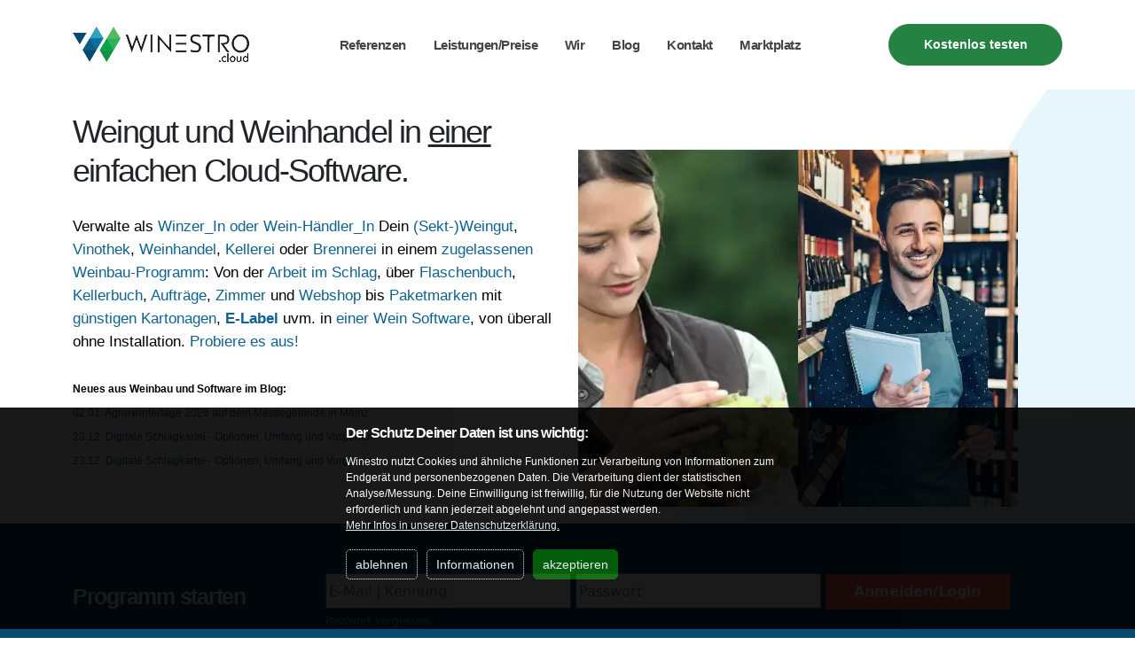

--- FILE ---
content_type: text/html; charset=utf-8
request_url: http://www.winestro.cloud/index.php
body_size: 13159
content:
<!DOCTYPE html>
<html lang="de">
	<head>
		<!-- Schön, dass Du hier bist! Wir suchen technische Werkstudentinnen und Studenten (m/w/d): Schreib uns bei Interesse an die bewerbung@winestro.cloud! -->
		<!-- Meta / Title -->
		<meta charset="utf-8">
		<meta name="facebook-domain-verification" content="m24fmhk65i5jawu9aj280jb6b9iy15" />
		<meta name="facebook-domain-verification" content="qcrubj30nwtw5q5aypewyy6hta0xzy" />
		<meta http-equiv="X-UA-Compatible" content="IE=edge">
		<meta http-equiv="Cache-control" content="public">		
					<meta http-equiv='content-language' content='de-de'>
				<link rel="canonical" href="https://www.winestro.cloud/index.php" />
		<meta name="google-site-verification" content="gT9-usCCPSImw2dYm6n74bdGr3tqQNYJikHbxfVY5nY" />
				<meta name="twitter:image" content="https://winestro.cloud/custom_img/logo_quadrat.png" />
				<title>Cloud-Weinbauprogramm Weingut+Handel: Schlag bis Shop</title>
		<meta NAME="description" content="Weinbau-online: Winzer-Software für Winzer_innen und Händler_innen zur Verwaltung Deines Weinguts & Weinhandels: ✓E-Labels/Qr-Codes ✓Wein-Webshops ✓Paketmarken für Win, Mac, Android & Linux" >
		<meta name="twitter:description" content="Weinbau-online: Winzer-Software für Winzer_innen und Händler_innen zur Verwaltung Deines Weinguts & Weinhandels: ✓E-Labels/Qr-Codes ✓Wein-Webshops ✓Paketmarken für Win, Mac, Android & Linux" />
		<meta name="og:title" content="Cloud-Weinbauprogramm Weingut+Handel: Schlag bis Shop" />
		<meta name="twitter:image" content="https://winestro.cloud/custom_img/logo_quadrat.png" />			 
		<meta property="og:image" content="https://winestro.cloud/custom_img/logo_quadrat.png" />
		<meta name="msvalidate.01" content="E2A115F471D5F48314D61A4A7EB18462" />			 
		<meta name="keywords" content="Weinbau,Winzer-Software,Weinbau-Software,Winzerin,Winzer,Weingut,Weingüter,Weinbau-Programm,Winzer-Programm,Wein-Webshops,Weinverkauf,Winestro,Weinbau-online,Weinbau-online.de,Winestro,Winestro.Cloud,Kellerbuch,Weinbuch" />
		<meta name="author" content="Winestro.Cloud">
		<link rel="shortcut icon" href="custom_img/icon.png" type="image/x-icon" />
		<link rel="apple-touch-icon" href="custom_img/logo_quadrat.png">
		<meta name="viewport" content="width=device-width, initial-scale=1, minimum-scale=1.0, shrink-to-fit=no">
	
		
		<link rel="stylesheet" href="vendor/bootstrap/css/bootstrap.cleaned.css">
		<link rel="stylesheet" href="vendor/simple-line-icons/css/simple.cleaned.css">
		<link rel="stylesheet" href="css/theme.min.cleaned.css">
		<link rel="stylesheet" href="css/custom.css">
		
		
		<script src="vendor/jquery/jquery.min.js" ></script>
		<script src="vendor/bootstrap/js/bootstrap_5_3.js" ></script>	
		<script src="js/ws.js" ></script>	
		<style>
			.submenue {
				margin-top:-20px; 
				margin-right:15px;
				z-index:100000 !important;
				color:#666 !important;
				cursor:pointer;
			}
			@media (max-width:767px){
				.dropdown-item{
					width:90% !important;
				}
			}
		</style>

</head>

<!-- Start of Content -->

		<body data-plugin-scroll-spy data-plugin-options="{'target': '#header'}">
		
	
			<div id="cookie" style="">
					<div class="innercookie">
					<h6>Der Schutz Deiner Daten ist uns wichtig:</h6>
					Winestro nutzt Cookies und ähnliche Funktionen zur Verarbeitung von Informationen zum Endgerät und personenbezogenen Daten. Die Verarbeitung dient der statistischen Analyse/Messung. Deine Einwilligung ist freiwillig, für die Nutzung der Website nicht erforderlich und kann jederzeit abgelehnt und angepasst werden.<br>


					   
				 
				 
				 <div>
				 <div id="infcook" style="display:none;">
				 <br>
					<label>
						<input type="checkbox" id="notwendig" disabled checked>
						Technisch notwendige Cookies, die für die Nutzung der Seite notwendig sind oder bei denen der Betreiber ein berechtigtes Interesse nach DSGVO Art6, Abs. 1 hat.  <br>
					</label>
					<label> 
						<input type="checkbox" id="analyse" checked > 
						Es werden Besucher, Aufrufe der Webseite und verschiedene andere anonymisierten Daten gespeichert.  
					</label>
						<br>
					 <br>
					
				 </div>
				  <a style="color:#fff" title="Unsere Datenschutzerklärung" href="https://winestro.cloud/datenschutz.php" onClick="window.open('datenschutz.php','fenster','width=600,height=600,scrollbars=yes'); ga('send','event','Testen-Seite','Datenschutzerklärung lesen.');  " target="fenster" >
				  Mehr Infos in unserer Datenschutzerklärung.				   </a><br><br>

						<button onclick="deact_cookie()" id="ablehncookie" class="cookie-button ">ablehnen</button>
						<button onclick="info_cookie()" id="infocookie" class="cookie-button ">Informationen</button>
						<button onclick="akzept_cookie()" id="akzeptcookie" class="cookie-button accept">akzeptieren</button>
					</div>
				</div>
				   
			</div>
		
		
		 
		<div class="body">
			<header id="header" class="header header-effect-shrink " >
				<div class="header-body border-top-0 header-body-bottom-border">
					<div class="header-container container">
						<div class="header-row">
							<div class="header-column">
								<div class="header-row">
									<div class="header-logo">
										<a href="index.php" title="Zur Startseite">
											<img alt="Winestro.Cloud Logo"  title="Logo der Weinbau-Software Winestro.Cloud" width="200" height="40" data-sticky-width="200" src="custom_img/winestro_logo_cloud_small.webp">
										</a>
									</div>
								</div>
							</div>
							<div class="header-column justify-content-end">
								<div class="header-row">
									<div class="header-nav header-nav-links justify-content-start order-2 order-lg-1">
										<div class="header-nav-main header-nav-main-square header-nav-main-dropdown-no-borders " id="navheader" style=" z-index:1000; background-color:#fff">
											<nav class="collapse">
												<ul class="nav nav-pills" id="mainNav">
													
													<li class="dropdown">
														<a class="dropdown-item "  data-hash data-hash-offset="0" data-hash-offset-lg="95" href="referenz-weingueter.php" title="Referenzen">Referenzen</a>
														
													</li>
													<li class="dropdown">
														<a class="dropdown-item dropdown-toggle "  data-hash data-hash-offset="0" data-hash-offset-lg="95" href="preise.php" title="Leistungen und Preise">Leistungen/Preise														</a>
														
														<i class="icon-arrow-down float-end  d-xl-none submenue" onclick="showNext(this,'leistungen')"></i>
														
														
														<ul class="dropdown-menu" id="leistungen">
															<li class="dropdown">
																<a class="dropdown-item" href="preise.php" title="Preisliste Winzer-Software">Leistungsverzeichnis</a>
															</li>
															<li class="dropdown">
																<a class="dropdown-item" href="testen.php" title="Teste Deine neue Weinbau-Software kostenlos und unverbindlich">Kostenlos testen</a>
															</li>
															<li class="dropdown">
																<a class="dropdown-item" href="preise_partner.php" title="Preisliste Winzer-Software">Leistungen von Partnern</a>
															</li>
															<li class="dropdown">
															<a class="dropdown-item active" data-hash data-hash-offset="0" data-hash-offset-lg="95" href="index.php" title="Zur Startseite">Programm-Login</a>
															</li>
														</ul>
													</li>
													
													<li class="dropdown">
														<a class="dropdown-item dropdown-toggle "  data-hash data-hash-offset="0" data-hash-offset-lg="95" href="team.php" title="Unser Team für starken Weinbau">Wir</a>
														
														<i class="icon-arrow-down float-end  d-xl-none submenue" onclick="showNext(this,'team')"></i>
														
														<ul class="dropdown-menu" id="team">
															<li class="dropdown">
																<a class="dropdown-item" href="team.php" title="Unser Team für starken Weinbau">Unser Team</a>
															</li>
															<li class="dropdown">
																<a class="dropdown-item" href="unternehmen.php" title="Die Weinbau-online GmbH & Co. KG und ihre Projekt">Unternehmen</a>
															</li>
															<li class="dropdown">
																<a class="dropdown-item" href="partner.php" title="Unsere Partner für starke Weingutsverwaltung">Unsere Partner</a>
															</li>
															<li class="dropdown">
																<a class="dropdown-item" href="jobs.php" title="Unterstütze unser Team!">Jobs</a>
															</li>
															
														</ul>
													</li>
													<li class="dropdown">
														<a class="dropdown-item "  data-hash data-hash-offset="0" data-hash-offset-lg="95" href="weinbau-blog.php">Blog</a>
													</li>
													<li class="dropdown">
														<a class="dropdown-item dropdown-toggle "  data-hash data-hash-offset="0" data-hash-offset-lg="95" href="kontakt.php" title="Kontaktieren Sie uns!">Kontakt</a>
														
														<i class="icon-arrow-down float-end  d-xl-none submenue" onclick="showNext(this,'kontakt')"></i>
														
														
														<ul class="dropdown-menu" id="kontakt">
															<li class="dropdown">
																<a class="dropdown-item" href="kontakt.php" title="Impressum und Kontakt">Impressum</a>
															</li>
															<li class="dropdown">
																<a title="Weinbau-online.de Handbuch" class="dropdown-item" href="https://www.winestro.wiki/index.php?title=Funktions%C3%BCbersicht" target="_blank">Handbuch</a>
															</li>
															<li class="dropdown">
																<a title="Videos und Youtube" class="dropdown-item" target="_blank" href="https://www.youtube.com/user/WeinbauOnline/playlists">Video-Lehrgänge</a>
															</li>
															
															
														</ul>
													</li>
										
													
													<li class="dropdown">
														<a class="dropdown-item dropdown-toggle "  data-hash data-hash-offset="0" data-hash-offset-lg="95" href="weinbau-kleinanzeigen.php" title="Weinbau-Schulungen, Winzer-Kleinenzeigen und Weinverkauf">Marktplatz</a>
														
														<i class="icon-arrow-down float-end  d-xl-none submenue" onclick="showNext(this,'markt')"></i>
														
														<ul class="dropdown-menu" id="markt">
														
															<li class="dropdown">
																<a title="Kostenlose Weinbau-Kleinanzeigern für Winzer_Innen" class="dropdown-item" href="weinbau-kleinanzeigen.php">Kostenlose Kleinanzeigen</a>
															</li>
															<li class="dropdown">
																<a title="Verkaufe Wein online ohne Grundgebühr bei Winestro.Shop" class="dropdown-item" target="_blank" href="https://www.winestro.shop">Weinverkauf: Winestro.Shop</a>
															</li>
															
															
														</ul>
													</li>
													<li class="dropdown d-block d-sm-none">
														<a class="dropdown-item "  data-hash data-hash-offset="0" data-hash-offset-lg="95" href="testen.php" title="Referenzen">Kostenlos testen</a>
														
													</li>
																									</ul>
											</nav>
										</div>
										<button class="btn header-btn-collapse-nav" onclick="showMain()" title="Burger-Menü Winestro.Cloud" style="min-width:57px; min-height:47px">
											<i style="font-size:25px; height:25px;width:25px" class="  icon-menu  white "></i>
										</button>
									</div>
									<a class="btn btn-primary btn-rounded font-weight-semibold text-3 btn-px-5 btn-py-2 order-1 order-lg-2 d-none d-md-block me-3 me-lg-0" style="background-color:#248243; border-color: #248243;" data-hash data-hash-offset="0" data-hash-offset-lg="65" href="testen.php">Kostenlos testen</a>
								</div>
							</div>
						</div>
					</div>
				</div>
			</header>
			<script>
				function showNext(obj,next) {
				
					  if ($("#"+next).is(":visible")) {
							$("#"+next).hide();
					  } else {
						  $("#"+next).show();
					  }
					
					  $("#navheader").height($("nav").height());
				}
				function showMain(){
					 if ($("#navheader").height()<1) {
						$("#navheader").height(250);
						$("nav").show();
						$("#mainNav").show();
					 } else {
						 $("#navheader").height(0);
						$("nav").hide();
						$("#mainNav").hide();
					 }
					
				}
			</script>
		<div role="main" class="main">
				<div class="container position-relative " style="padding-bottom:0px !important; min-height:490px" >
					<svg class="custom-svg-style-1 d-none d-sm-block"  viewBox="0 0 180 470" x="0px" y="0px" width="100%" height="100%" style="z-index:0;">
						<g transform="translate(190, 0)">  
							<path id="shape_one_start" opacity="0.098" fill="#00a3d5" d="M 847.5703 23.7939 C 847.5703 23.7939 581.8154 -245.1675 394.2842 33.9375 C 305.4043 166.2183 345.0537 358.8125 253.5615 364.6631 C 162.0684 370.5146 129.5303 342.542 70.9883 383.9072 C 3.0254 431.9297 17.8926 499.2158 17.8926 499.2158 L 847.5703 499.2158 L 847.5703 23.7939 Z" />
							<path id="shape_one_end" opacity="0.098" fill="#00a3d5" d="m847.5703,24.7939c0,0 -85.7549,-346.9614 -273.2861,-67.8564c149.1201,176.2808 52.7695,313.875 -46.7227,312.7256c-99.4922,-1.1494 -59.0312,107.8789 -117.5732,149.2441c-67.9629,48.0225 -186.0957,167.3086 -207.0957,167.3086l644.6777,-86l0,-475.4219z" style="visibility:hidden" />
							<path id="shape_two_start" opacity="0.149" fill="#00a3d5" d="M 847.5703 239.9771 C 847.5703 239.9771 806.873 141.5913 733.1348 164.937 C 622.249 200.0459 648.416 318.083 566.6426 342.042 C 484.8682 365.999 247.9814 345.0283 168.6406 371.8037 C 89.3008 398.5781 85.5703 499.3408 85.5703 499.3408 L 847.5693 499.3408 L 847.5703 239.9771 Z" /> 
							<path id="shape_two_end" opacity="0.149" fill="#00a3d5" d="m907.5703,89.9771c0,0 29.3027,-9.3858 -95.4355,112.9599c-124.7382,122.3457 -254.7188,64.146 -300.4922,167.105c-45.7734,102.959 -79.6612,61.9863 -209.002,106.7617c-129.3408,44.7754 -218.0703,21.5371 -218.0703,21.5371l761.999,0l0.001,-265.3637z" style="visibility:hidden" /> 								
						</g>
					</svg>

					<div class="row align-items-center " style="z-index:2: min-height:490px;" >
						<div class="col-lg-6 pt-4 pt-lg-0 mt-0 mt-lg-0 mb-0 mb-lg-0 "  style="z-index:2; min-height:490px;">
							<br>
								<h1 class="mb-4 mb-md-0 mb-xl-3 " style="min-height:90px;">
									<strong>Weingut und Weinhandel</strong> in <u>einer</u>  einfachen  Cloud-Software.
								</h1>
								
							
						
								<p class="text-4 mb-0 mb-md-2" style="min-height:270px; font-size:15.6px; " ><br>
									Verwalte als <a href="referenz-weingueter.php?t=Referenzen zur Weinbau-Software Winestro" title="Meinungen zur Weinbau-Software">Winzer_In oder Wein-Händler_In</a> 
									Dein <a href="weinbau-blog.php?id_blog_post=289&t=Programm zur Verwaltung von Sektweingütern und Lohnversektern" title="Programm zur Verwaltung Deines Sektweingutes, Sektkellerei oder als Lohnversekter">(Sekt-)Weingut</a>, 
									<a href="weinbau-blog.php?id_blog_post=88&t=TSE-Kasse für Weinbau und Weinhandel" title="Unsere TSE-Kasse ist direkt an die Warenwirtschaft angeschlossen: Praktisch für Weingut, Vinothek und Handel">Vinothek</a>, <a href="weinbau-blog.php?id_blog_post=153&t=Softwate-Programm für Weinhandlungen und Vinotheken" title="Software für den Weinhandel">Weinhandel</a>, <a href="weinbau-blog.php?id_blog_post=44&t=Digitales Weinbau-Kellerbuch für Kellereien" title="Software für Kellereien">Kellerei</a>  oder <a href="weinbau-blog.php?id_blog_post=288?t=Branntweinsteuer für Brennereien und Destillen" title="Programm für Brennereien und Destillen">Brennerei</a> 
									in einem <a href="weinbau-blog.php?id_blog_post=32&t=Amtlich zugelassene Cloud-Software-für-Weingüter" title="Wahlweise amtlich zugelassen in Deutschland">zugelassenen</a> <a href="weinbau-blog.php?id_blog_post=40&t=Cloud-Software-für-Weingüter" title="Die ganzheitliche Cloud-Lösung: Ein Programm für den Weinbau">Weinbau-Programm</a>: 
									Von der <a href="weinbau-blog.php?id_blog_post=60&t=Weinbau-Schlagkartei mit Flächenverwaltung" title="Die elektronische Schlagkartei">Arbeit im Schlag</a>, 
									über <a href="weinbau-blog.php?id_blog_post=257&t=Flaschenbuch und Weinbestände elektronisch managen" title="Das digitale Online-Flaschenbuch">Flaschenbuch</a>, 
									<a href="weinbau-blog.php?id_blog_post=44&t=digitales Kellerbuch jetzt online führen" title="Das Online-Kellerbuch">Kellerbuch</a>, 
									<a href="weinbau-blog.php?id_blog_post=43&t=Rechnungen im Weinbau einfach schreiben" title="Rechnungsprogramm für Winzer und Weingüter">Aufträge</a>, 
									<a href="weinbau-blog.php?id_blog_post=350&t=Gästezimmerverwaltung mit Channelmanagement" title="Gästezimmerverwaltung mit Channelmanagement">Zimmer</a> und 
									<a href="weinbau-blog.php?id_blog_post=224&t=Wein online verkaufen und handeln" title="Binde viele Wein-Webshops an oder lasse Dir einen günstig von uns bereitstellen!">Webshop</a> 
									bis  <a href="weinbau-blog.php?id_blog_post=92&t=Günstige Paketmarken für Weinbau und Weinhandel" title="Günstige Weinbau-Paketmarken direkt freigemacht drucken">Paketmarken</a> mit <a href="weinbau-blog.php?id_blog_post=329&t=Günstige Kartonagen für Weinbau und Weinhandel" title="Günstige Weinbau-Paketmarken direkt freigemacht drucken"> günstigen Kartonagen</a>, <a href="weinbau-blog.php?id_blog_post=255&t=kostenloses E-Label für Winestro.Cloud Nutzer_Innen im Weinbau" title="E-Label kostenlos im Paket oder günstig dazubuchen"><strong>E-Label</strong></a>  
									uvm. in <a href="weinbau-blog.php?id_blog_post=40&t=Wein-Software für Weinbau und Weinhandel" title="Die ganzheitliche Cloud-Lösung: Ein Programm für den Weinbau">einer Wein  Software</a>, von überall ohne Installation. 
									<a href="testen.php?t=Winestro.Cloud kostenlos ausprobieren!" title="jetzt testen"> Probiere es aus! </a>
									<br><br>
								
								<span style="font-size:12px" class="neues-container">
								<strong> Neues aus Weinbau und Software im Blog: </strong><br>
								<style>
									.startnews {
										float:left;
										margin-right:10px;
										width:300px;
									}
									
									@media (min-width:500px) {
										
										.startup  {
											margin-top:-50px;
										}
									}
									
								</style>
																				<a title="Zum Blog: Agrarwintertage 2026 auf dem Messegelände in Mainz" href="weinbau-blog.php?id_blog_post=398&t=Agrarwintertage 2026 auf dem Messegelände in Mainz">
											02.01:
												Agrarwintertage 2026 auf dem Messegelände in Mainz												</a><br>
										
																					<a title="Zum Blog: Digitale Schlagkartei - Optionen, Umfang und Vorgehen" href="weinbau-blog.php?id_blog_post=397&t=Digitale Schlagkartei - Optionen, Umfang und Vorgehen">
											23.12:
												Digitale Schlagkartei - Optionen, Umfang und Vorgehen												</a><br>
										
																					<a title="Zum Blog: Digitale Schlagkartei - Optionen, Umfang und Vorgehen" href="weinbau-blog.php?id_blog_post=394&t=Digitale Schlagkartei - Optionen, Umfang und Vorgehen">
											23.12:
												Digitale Schlagkartei - Optionen, Umfang und Vorgehen												</a><br>
										
																			
									</span>
									
								</p>
							
							
							
							
								<a title="Winestro.Cloud 30 Tage kostenlos testen"  href="testen.php" class="btn btn-primary btn-outline btn-rounded font-weight-semibold text-4 btn-px-5 btn-py-2 d-block d-sm-none" >kostenlos testen</a><br><br>

							
							
							
						</div>
						<div class="col-lg-6 text-center mt-5  d-none d-sm-block"  style="z-index:2">
							<img alt="WBO Start-Bild" title="WBO Start-Bild: Frau mit Traube und Weinverkäufer" src="custom_img/start_frau_traube.webp" height="403" width="496" loading="lazy"  class="img-fluid  d-none d-sm-block" alt="WBO Start-Bild: Frau mit Traube und Weinverkäufe"  />
						</div>
					</div>
				</div>
			
				<section class="section bg-primary border-0 m-0 pt-2 pb-2">
					<div class="container">
						<div class="row align-items-center">
							<div class="col-lg-3 ">
								<h2 class="font-weight-semibold line-height-3 text-6 text-lg-5 text-xl-6 mb-3 mb-lg-0 appear-animation start-programm startup" data-appear-animation="fadeInRightShorter" data-appear-animation-delay="1000" style="color:#fff;">Programm starten</h2>
							</div>
							<div class="col-lg-9">
																<iframe rel="nofollow" loading="lazy"   class="loginframe mt-1 mt-lg-5" width="100%" height="160" title="WBO-Login"    src="https://nephele-s5.de/userlogscreen.php?set_wbo_lang="></iframe>                          
								
								
							</div>
						</div>
					</div>
					<div style="width:100%;text-align:center; ;" class="d-block d-sm-none">
					<a title="Mobile Variante" style="text-algin:center;color:#fff; margin:auto"  href="https://nephele-s5.de/wap/win8_phone/kunden.php" rel="nofollow" >APP-Login</a>
				</div>
				</section>
				
				<br><br>
				<div class="container">
					<div class="row text-center pt-3">
						<div class="col-md-10 mx-md-auto">
							<h3 class="word-rotator slide font-weight-bold text-8 mb-3 appear-animation animated fadeInUpShorter appear-animation-visible" >
								<span>So startest Du</span>
								<span class="word-rotator-words bg-dark" style="width: 190.692px; overflow: hidden;">
									<b class="is-visible">entspannt</b>
									<b class="is-hidden">sicher</b>
									<b class="is-hidden">einfach</b>
									<b class="is-hidden">schnell</b>
								</span>
								<span> in die Weinbau-Cloud.</span>
							</h3>
							<p class="lead appear-animation animated fadeInUpShorter appear-animation-visible" data-appear-animation="fadeInUpShorter" data-appear-animation-delay="300" style="animation-delay: 300ms;">
								<a href="weinbau-blog.php?id_blog_post=227" title="Wir haben uns umbenannt - mehr dazu!">Schon gewusst: Weinbau-online.de heißt jetzt Winestro.Cloud!</a> <br><br>Durch die Arbeit mit 
								<a href="referenz-weingueter.php?t=Meinungen und Testberichte zur Winzer-Software" title="Referenzen und Meinungen zur Weinbau-Software Winestro.Cloud">über 2000 Weingütern</a> 
								und <a href="weinbau-blog.php?id_blog_post=153&t=Programm für Weinhandlungen und Vinotheken" title="Software für den Weinhandel">Weinhandlungen</a> 
								seit mehr als 15 Jahren verstehen wir, dass ein Winzer-Software Umstieg auf den ersten Blick mühsam erscheint.								Die Hürde ist aber kleiner als gedacht und es liegt viel								<a href="weinbau-blog.php?id_blog_post=54&t=Zeit und Geld sparen im Weinbau" title="So kannst Du mit guter Weinbau-Software Zeit und Geld sparen">Einsparpotential in Sachen Geld, Zeit und Nerven</a> 
								für Deinen Alltag dahinter! Ein 
								<a href="weinbau-blog.php?id_blog_post=33&t=Einfache Datenübernahmen von Weinbau-Software Programmen" title="Infos zu Datenübernahmen">Programm Ein- oder Umstieg </a>
								in die digitale Weinwirtschaft läuft in wenigen, einfachen Schritten ab: 
							</p>
							
						</div>
					</div>
				</div>
				
				<div class="appear-animation animated fadeInUpShorter appear-animation-visible " data-appear-animation="fadeInUpShorter" data-appear-animation-delay="200" style="animation-delay: 200ms;">
					<div class="home-concept mt-5">
						<div class="container">
							<div class="row text-center">
								<span class="sun"></span>
								<span class="cloud" style="top: 47.2267px;"></span>
								<div class="col-lg-2 ms-lg-auto">
									<div class="process-image">
										<a href="testen.php" title="Kostenlos testen!"><img loading="lazy" alt="Teste Deinef Winzer-Software kostenlos und unverbindlich" title="Teste Deine Weinbau-Software kostenlos und unverbindlich" src="custom_img/start_test.webp" width="145"  height="145"  alt="Teste Deine Weinbau-Software">
										<strong>Testen</strong></a>
									</div>
								</div>
								<div class="col-lg-2">
									<div class="process-image process-image-on-middle">
									<a href="preise.php" title="Unsere Pakete schnell erklärt">
										<img loading="lazy" alt="Aktiviere Deine Winzer-Software kostenlos wenn Du Dich bereit fühlst" title="Teste Deine Weinbau-Software kostenlos und unverbindlich" width="145" height="145"  src="custom_img/start_aktiv.webp" alt="Aktiviere die Weinbau-Software">
										<strong>Aktivieren</strong></a>
									</div>
								</div>
								<div class="col-lg-2">
									<div class="process-image">
									<a href="weinbau-blog.php?id_blog_post=33" title="Infos zu Datenübernahmen">
										<img loading="lazy"  alt="Importiere aus Deinem alten Winzer-Programm oder lasse uns ran" title="Importiere aus Deinem alten Weinbau-Programm oder lasse uns ran" src="custom_img/start_import.webp" width="145" height="145"  alt="Importiere Daten">
										<strong>Importieren</strong></a>
									</div>
								</div>
								<div class="col-lg-4 ms-lg-auto">
									<div class="project-image">
										<div id="fcSlideshow" class="fc-slideshow">
											<a href="https://www.youtube.com/user/WeinbauOnline/playlists" target="_blank" title="Unsere Video-Lehrgänge">
											<img  loading="lazy" alt="Starte selbst mit unserem Weinbau-Handbuch und Videos oder lasse Dich schulen!" title="Starte selbst mit unserem Weinbau-Handbuch und Videos oder lasse Dich schulen!"  width="338" height="338" class="img-fluid" src="custom_img/start_start.webp" alt="Starte und lege los mit Deiner neuen Winzer-Software" style="image-rendering: -webkit-optimize-contrast;">
											
										
										</div>
										<strong class="our-work">Loslegen</strong></a>
									</div>
								</div>
							</div>
						</div>
					</div>
				</div>
				
				
			
				<div class="col-md-10 mx-md-auto d-none d-sm-block">
						<div class="featured-boxes featured-boxes-style-2 pt-3">
							<div class="row">
								<div class="col-md-6 col-lg-4 appear-animation animated fadeInRightShorter appear-animation-visible" data-appear-animation="fadeInRightShorter" data-appear-animation-delay="700" style="animation-delay: 700ms;">
									<div class="featured-box featured-box-effect-4">
										<div class="box-content">
											<i class="icon-featured icon-magnifier icons text-color-primary bg-color-grey"></i>
											<h4 class="font-weight-bold">1. Unverbindlicher Programm-Test</h4>
											<p class="px-3"><a title="Jetzt kostenlos Weinbau-Software testen" href="testen.php">Teste</a> Dein <a href="preise.php" title="Suche Dir Deine passenden Module für Dein Weingut aus">Wunschpaket</a> ausgiebig, unverbindlich & ohne Installation. Fragen klärt unser <a href="team.php" title="Zu unserem Team">Support</a> kostenlos.</p>
										</div>
									</div>
								</div>
								<div class="col-md-6 col-lg-4 appear-animation animated fadeInRightShorter appear-animation-visible" data-appear-animation="fadeInRightShorter" data-appear-animation-delay="900" style="animation-delay: 900ms;">
									<div class="featured-box featured-box-effect-4">
										<div class="box-content">
											<i class="icon-featured  icon-check icons text-color-primary bg-color-grey"></i>
											<h4 class="font-weight-bold">2. Programm Aktivieren & Importieren</h4>
											<p class="px-3">Aktiviere den Testzugang, importiere Listen oder beauftrage den <a title="Unser Blog rund um Weinbau und Software" href="weinbau-blog.php?id_blog_post=33">Datenimport</a> vom <a title="Daten-Importe aus alten Weinbau-Programmen" href="weinbau-blog.php?id_blog_post=33">  alten Weinbau-Programm</a>.</p>
										</div>
									</div>
								</div>
								<div class="col-md-6 col-lg-4 appear-animation animated fadeInRightShorter appear-animation-visible" data-appear-animation="fadeInRightShorter" data-appear-animation-delay="1100" style="animation-delay: 1100ms;">
									<div class="featured-box featured-box-effect-4">
										<div class="box-content">
											<i class="icon-featured icon-control-play icons text-color-primary bg-color-grey"></i>
											<h4 class="font-weight-bold">3. Mit der Software durchstarten</h4>
											<p class="px-3">Arbeite mit <a title="Zu unserem Weinbau-online Handbuch" href="https://winestro.wiki" target="_blank">Handbuch</a> und <a title="Unsere Video-Lehrgänge zur Weinbau-Software" href="https://www.youtube.com/user/WeinbauOnline/playlists" target="_blank">Videos</a> los oder lasse dich beim Start mit der Weinbau-Software <a title="Buche Deine Schulungen bei Bedarf" href="weinbau-blog.php?id_blog_post=162">schulen & unterstützen</a>.</p>
										</div>
									</div>  
								</div>
								
							</div>
						</div>
					</div>
			
			
			<br><br>
			<div class="container">
					<div class="row pt-3">
						<div class="col-md-5 mx-md-auto">
							<h3 class=" text-left">
								Warum neue Weinbau-Software?							</h3>
							<p class="lead appear-animation animated fadeInUpShorter appear-animation-visible text-justify" data-appear-animation="fadeInUpShorter" data-appear-animation-delay="300" style="animation-delay: 300ms;word-wrap: break-word;font-size:14px">
								Bringst Du gedruckte Rechnungen zur <a href="weinbau-blog.php?id_blog_post=37" title="Die Fibu-Schnittstelle zur Übergabe an den Steuerberater">Steuerberatung</a>? Wie viele <a href="weinbau-blog.php?id_blog_post=92" title="Günstige Weinbau-Paketmarken direkt freigemacht drucken">Versand-Marken</a> füllst täglich händisch aus?							Wie viel Zeit beansprucht die <a href="weinbau-blog.php?id_blog_post=30" title="Der Winestro-Webshop für Dein Weingut pflegt sich automatisch">Webshop-Pflege</a> und geht sie überhaupt aus Deiner aktuellen Winzer-Software?								Versendest Du Rechnungen noch teuer per Post statt günstig per <a href="weinbau-blog.php?id_blog_post=51" title="Winestro sendet automatisch Deine Belege per Mail und kann Dein Newsletter-Programm ersetzten">E-Mail</a>? 
								Musst Du zur Weinguts-Verwaltung noch an den Büro-PC und zahlst Du extra für E-Labels? Was kosten Dich Updates, Server & Backups jeden Tag an Geld & Sicherheit? Läuft Deine <a href="weinbau-blog.php?id_blog_post=88" title="Die Winestro-Kasse ist direkt an Deine Wawi angeschlossen!">Kasse</a> live mit und ist sie TSE-Zertifiziert? 
								Welche Kunden haben in diesem Jahr <a href="weinbau-blog.php?id_blog_post=112" title="Behalte Deinen Betrieb mit vielen statistischen Werkzeugen im Blick!">nicht bei Dir bestellt</a>? Weingüter und Weinhandlungen kostet alte Winzer-Software Zeit, Geld und Nerven: Bringe  mit unserer Wein-Software Entspannung in Deinen Alltag und<a href="testen.php" title="kostenlos testen">probier uns unverbindlich aus</a>!
							</p>
						</div>
			
						<div class="col-md-5 mx-md-auto">
							<h3  class=" text-left">
								Vorteile als Winzer_In / Händler_In:							</h3>
							<p class="lead appear-animation animated fadeInUpShorter appear-animation-visible text-justify" data-appear-animation="fadeInUpShorter" data-appear-animation-delay="300" style="animation-delay: 300ms;word-wrap: break-word;font-size:14px">
								Mit Winestro.Cloud für Weingut+Handel (ehemals Weinbau-online.de) verwalten schon <a href="referenz-weingueter.php" title="Das sagen Winzer_Innen und Händler_Innen über uns:">über 2000 Winzer_Innen und Händler_Innen</a> ihr Weingut, 
							Sektweingut, Vinothek oder Weinhandlung überall und zugelassen aus <u>einem</u>
								<a href="https://www.youtube.com/user/WeinbauOnline" target="_blank">selbsterklärenden</a> 
								Programm für die Weinwirtschaft unterstützt durch kompetenten 
								<a href="weinbau-blog.php?id_blog_post=168" title="Unser Support-Plan: Hilfe wie Du Sie brauchst">Support</a>. Bei der Weinbau-Cloud hast Du vom 
								<a href="weinbau-blog.php?id_blog_post=43" title="Dein einfaches Rechnungsprogramm für Winzer und Weingüter">Auftrag</a>
								über 
								<a href="weinbau-blog.php?id_blog_post=224" title="Binde viele Wein-Webshops an oder lasse Dir einen günstig von uns bereitstellen!">Webshop</a>,
								<a href="weinbau-blog.php?id_blog_post=88" title="Nutze unsere vollautomatische TSE-Cloud-Kasse">TSE-Kasse</a>,
								<a title="Kostenloses E-Label für Programmnutzer_Innen und günstiges E-Label für den Weinbau"  href="weinbau-blog.php?id_blog_post=255" class="link-hover-style-1">Wein QR-Codes/E-Labels auf dem Weinetikett</a>  & 
								<a href="weinbau-blog.php?id_blog_post=257" title="Das digitale Online-Flaschenbuch bzw. Weinbuch">Weinbuch-Führung</a>
								bis zu Zimmern alles sicher in einer Software. Verwalte Dein Weingut in einer einfachen Winzer-Software von Unterwegs auf jedem PC - egal ob Windows, Android, MAC oder Linux: <a href="testen.php" title="kostenlos testen">
							Probiere es noch heute aus und spare schon morgen Zeit</a>
							</p>
						</div>
					</div>
				</div>
				
				<br><br>
			<div class="container">
			<h4 class="mb-5"><strong>Das sagen Winzer_Innen und Händler_Innen </strong> zur Winzer-Software (<a href="referenz-weingueter.php" title="Kundenstimmen und Referenzen zu Winestro.Cloud">alle Referenzen</a>):</h4>
					<div class="row text-center pt-3">
					
								
	    <script type="application/ld+json">
    {
      "@context": "https://schema.org",
      "@type": "Product",
      "name": "Winestro.Cloud",
      "image": "https://www.winestro.cloud/custom_img/winzer/mueller.webp",
      "description": "Winestro.Cloud ist ein flexibles System bei dem man nicht für jeden Arbeitsplatz eine extra Lizenz ",
      "brand": {
        "@type": "Organization",
        "name": "Winestro.Cloud"
      },
      "aggregateRating": {
        "@type": "AggregateRating",
        "ratingValue": "4.8",
        "reviewCount": "103"
      },
      "review": {
        "@type": "Review",
        "reviewBody": "Winestro.Cloud ist ein flexibles System bei dem man nicht für jeden Arbeitsplatz eine extra Lizenz erwerben muss. Wo man geht und steht kann man auf seine Daten zugreifen und arbeiten. Das war für uns einer der wichtigsten Vorteile. Da die Daten auf dem Server von Winestro.Cloud liegen kümmern diese sich auch um die Datensicherung - eine Sache weniger an die man selbst denken muss. Außerdem ist das Programm intuitiv und ohne große Erklärungen zu bedienen, man muss nicht erst ein Handbuch lesen oder eine Schulung besuchen um darin zu arbeiten. Kurz: Wir sind sehr zufrieden.",
        "author": {
          "@type": "Person",
          "name": "Steffen Müller",
          "image": "https://www.winestro.cloud/custom_img/winzer/mueller.webp",
          "url": "http://www.mueller-schwabsburg.de/"
        },
        "reviewRating": {
          "@type": "Rating",
          "ratingValue": "5"
        }
      }
    }
    </script>
	
	
		<div class="col-lg-4"  data-id="40">
							<div class="testimonial testimonial-style-3" >
								<blockquote >
									<p class="mb-0">
									
											Winestro.Cloud ist ein <strong>flexibles System</strong> bei dem man nicht für jeden Arbeitsplatz eine extra Lizenz erwerben muss. Wo man geht und steht kann man auf seine Daten zugreifen und arbeiten. Das war für uns einer der wichtigsten Vorteile. Da die Daten auf...												<span onClick="mehr('mehr40',this)" class="mehr">[mehr lesen]</span>          
												<span id="mehr40" style="display:none">
													 dem <strong>Server</strong> von Winestro.Cloud liegen kümmern diese sich auch um die Datensicherung - eine Sache weniger an die man selbst denken muss. Außerdem ist das Programm <strong>intuitiv</strong> und ohne große Erklärungen zu bedienen, man muss nicht erst ein Handbuch lesen oder eine Schulung besuchen um darin zu arbeiten. Kurz: Wir sind sehr <strong>zufrieden</strong>. 
												</span>
																					</p>

								</blockquote>
								<div class="testimonial-arrow-down"></div>
								<div class="testimonial-author">
									<div class="testimonial-author-thumbnail">
										<img loading="lazy" src="custom_img/winzer/mueller.webp"  style="max-width:100px;" width="100" height="100"   class="img-fluid rounded-circle" alt="Steffen Müller" title="Steffen Müller">
									</div>
									<p>
									<a rel="nofollow" href="http://www.mueller-schwabsburg.de/" target="_blank" title="Zur Webseite des Weinguts">
									<strong class="font-weight-extra-bold">Steffen Müller</strong><span>Winzer aus Nierstein</span>
									</a>
									</p>
								</div>
							</div>
						</div>
									
	    <script type="application/ld+json">
    {
      "@context": "https://schema.org",
      "@type": "Product",
      "name": "Winestro.Cloud",
      "image": "https://www.winestro.cloud/custom_img/winzer/limbacher_hof.webp",
      "description": "Leicht verständliches Programm, das ständig optimiert wird. Ansprechende Benutzeroberfläche. Gro�",
      "brand": {
        "@type": "Organization",
        "name": "Winestro.Cloud"
      },
      "aggregateRating": {
        "@type": "AggregateRating",
        "ratingValue": "4.8",
        "reviewCount": "103"
      },
      "review": {
        "@type": "Review",
        "reviewBody": "Leicht verständliches Programm, das ständig optimiert wird. Ansprechende Benutzeroberfläche. Große Arbeitserleichterung und Zeitersparnis. Auch der Paketversand geht so schnell von der Hand. <br>Ich kann euch nur empfehlen!",
        "author": {
          "@type": "Person",
          "name": "Steffen Müller",
          "image": "https://www.winestro.cloud/custom_img/winzer/limbacher_hof.webp",
          "url": "http://www.ilmbacher-hof.de/"
        },
        "reviewRating": {
          "@type": "Rating",
          "ratingValue": "5"
        }
      }
    }
    </script>
	
	
		<div class="col-lg-4"  data-id="75">
							<div class="testimonial testimonial-style-3" >
								<blockquote >
									<p class="mb-0">
									
											Leicht verständliches Programm, das ständig optimiert wird. Ansprechende Benutzeroberfläche. Große Arbeitserleichterung und Zeitersparnis. Auch der Paketversand geht so schnell von der Hand. <br>Ich kann euch nur empfehlen!									</p>

								</blockquote>
								<div class="testimonial-arrow-down"></div>
								<div class="testimonial-author">
									<div class="testimonial-author-thumbnail">
										<img loading="lazy" src="custom_img/winzer/limbacher_hof.webp"  style="max-width:100px;" width="100" height="100"   class="img-fluid rounded-circle" alt="Thomas Fröhlich" title="Thomas Fröhlich">
									</div>
									<p>
									<a rel="nofollow" href="http://www.ilmbacher-hof.de/" target="_blank" title="Zur Webseite des Weinguts">
									<strong class="font-weight-extra-bold">Thomas Fröhlich</strong><span>Winzer aus Iphofen</span>
									</a>
									</p>
								</div>
							</div>
						</div>
									
	    <script type="application/ld+json">
    {
      "@context": "https://schema.org",
      "@type": "Product",
      "name": "Winestro.Cloud",
      "image": "https://www.winestro.cloud/custom_img/winzer/gruenewald_2.webp",
      "description": "Dank der Vereinfachungen unserer Betriebsabläufe durch Winestro.Cloud bleibt uns jetzt endlich wied",
      "brand": {
        "@type": "Organization",
        "name": "Winestro.Cloud"
      },
      "aggregateRating": {
        "@type": "AggregateRating",
        "ratingValue": "4.8",
        "reviewCount": "103"
      },
      "review": {
        "@type": "Review",
        "reviewBody": "Dank der Vereinfachungen unserer Betriebsabläufe durch Winestro.Cloud bleibt uns jetzt endlich wieder mehr Zeit für die Familie. <br>",
        "author": {
          "@type": "Person",
          "name": "Steffen Müller",
          "image": "https://www.winestro.cloud/custom_img/winzer/gruenewald_2.webp",
          "url": "http://www.weingut-gruenewald.de/"
        },
        "reviewRating": {
          "@type": "Rating",
          "ratingValue": "5"
        }
      }
    }
    </script>
	
	
		<div class="col-lg-4"  data-id="41">
							<div class="testimonial testimonial-style-3" >
								<blockquote >
									<p class="mb-0">
									
											Dank der Vereinfachungen unserer Betriebsabläufe durch Winestro.Cloud bleibt uns jetzt endlich wieder mehr Zeit für die Familie. <br>									</p>

								</blockquote>
								<div class="testimonial-arrow-down"></div>
								<div class="testimonial-author">
									<div class="testimonial-author-thumbnail">
										<img loading="lazy" src="custom_img/winzer/gruenewald_2.webp"  style="max-width:100px;" width="100" height="100"   class="img-fluid rounded-circle" alt="Johannes Grünewald" title="Johannes Grünewald">
									</div>
									<p>
									<a rel="nofollow" href="http://www.weingut-gruenewald.de/" target="_blank" title="Zur Webseite des Weinguts">
									<strong class="font-weight-extra-bold">Johannes Grünewald</strong><span>Winzer aus Bingen</span>
									</a>
									</p>
								</div>
							</div>
						</div>
							</div>
					
				</div>	
			
<footer id="footer" class="border-0" style="background-color:#666;">
				<div class="container py-4">
					<div class="row justify-content-md-center py-5 mt-3">
						
						<div class="col-md-6 col-lg-2 text-center text-lg-start mb-5 mb-lg-0">
							<h5 class="text-5 text-transform-none font-weight-semibold text-color-light mb-4">Nützliche Links</h5>
							<ul class="list list-unstyled">
								
							
								<li class="mb-1"><a title="Zu den Weinbau-Kleinanzeigen" href="weinbau-kleinanzeigen.php?t=kostenlose Weinbau-Kleinanzeigen" class="link-hover-style-1">Weinbau-Kleinanzeigen</a></li>
								
								
								<li class="mb-1"><a title="Die mobile Seite" target="_blank" rel="nofollow" href="https://nephele-s5.de/wap/win8_phone/" class="link-hover-style-1"> Mobiler Login</a></li>
								<li class="mb-1"><a title="Kostenloses E-Label für Programmnutzer_Innen und günstiges E-Label für den Weinbau"  href="weinbau-blog.php?id_blog_post=255" class="link-hover-style-1">Wein QR-Codes/E-Labels</a></li>
								<li class="mb-1">
									<a title="Referenzen & Meinungen" href="referenz-weingueter.php" class="link-hover-style-1">Referenzweingüter</a>
								</li>
							<li class="mb-1"><a title="Unsere Broschüre zur Weinbau-Software lesen" href="#" onclick="window.open('booklet6a4.pdf','_blank');" class="link-hover-style-1"> Broschüre </a></li>
							<li class="mb-1">
									<a title="Schreibe uns eine E-Mail"  onclick="window.open('https://nephele-s5.de/interface/doubleOptIn.php?user_id=UQLayAAHfH1ln42Y6kbgpQ==', 'Newsletter', 'width=900,height=400,scrollbars=no,statusbar=no');" href="#" class="link-hover-style-1">Newsletter-Anmeldung</a>
								</li>
									<li class="mb-1"><a title="Kontaktiere unser Weinbau-Software Team" href="kontakt.php" class="link-hover-style-1"> Impressum / Kontakt</a></li>
									
									
									<li class="mb-1">
									<a title="Winestro.Cloud als APP herunterladen" target="_blank" href="https://www.winestro.wiki/index.php?title=Schlag-APP" class="link-hover-style-1"> 
										<img src="custom_img/getapp_white.png" style="width:90%; margin-top:20px;">
									</a>
									</li>
							</ul>
						</div>
						<div class="col-md-6 col-lg-2 text-center text-lg-start mb-5 mb-lg-0">
							<h5 class="text-5 text-transform-none font-weight-semibold text-color-light mb-4">Support</h5>
							<ul class="list list-unstyled">
								<li class="mb-1"><a title="Unser Handbuch zur Winzer-Software" href="https://www.winestro.wiki" target="_blank" class="link-hover-style-1">Programm-Handbuch </a></li>
								<li class="mb-1"><a title="Unsere Youtube-Video Lehrgänge" href="https://www.youtube.com/channel/UCYa9vvVwimTQbjpFwyyWm8g" target="_blank"  class="link-hover-style-1">Video-Lehrgänge</a></li>
								<li class="mb-1"><a title="Unser Handbuch zur Winzer-Software" href="https://www.winestro.cloud/weinbau-blog.php?id_blog_post=168" class="link-hover-style-1"> Support-Pläne </a></li>
								
								<li class="mb-1"><a title="Datenschutzerklärung anzeigen" href="#" onclick="window.open('datenschutz.php','fenster','width=600,height=600,scrollbars=yes');" class="link-hover-style-1"> Datenschutz </a></li>
								<li class="mb-1"><a title="Datenschutzerklärung anzeigen" href="#" onclick="window.open('social-datenschutz.php','fenster','width=600,height=600,scrollbars=yes');" class="link-hover-style-1"> Social-Media Datenschutz </a></li>
								<li class="mb-1"><a title="Unsere Winestro API" target="_blank" rel="nofollow" href="https://nephele-s5.de/xml/docs/xml_22.0.php" class="link-hover-style-1"> API-Dokumentation</a></li>
								<li class="mb-1"><a title="Cookie Einstellungen anpassen" href="#" onclick="clear_cookie()" class="link-hover-style-1"> Cookie-Einstellungen </a></li>
						
								
							</ul>
							
						</div>
						<div class="col-md-7 col-lg-2 text-center text-lg-start mb-5 mb-lg-0">
							<h5 class="text-5 text-transform-none font-weight-semibold text-color-light mb-4">Fernwartung</h5>
							<ul class="list list-unstyled">
								<li class="mb-1"><a rel="nofollow" title="Ferwartung Anydesk" href="https://my.anydesk.com/v2/api/v2/custom-clients/downloads/public/XHF7ZVHCGTBG/WinestroCloudFernwartung.exe" class="link-hover-style-1"> Starten WIN</a></li>
								<li class="mb-1"><a rel="nofollow" title="Fernwartung für Mac" href="https://my.anydesk.com/v2/api/v2/custom-clients/downloads/public/RFXJEPKRKXLE/WinestroCloudFernwartung.dmg" class="link-hover-style-1"> Starten MAC </a></li>
								<li class="mb-1"><a rel="nofollow" title="Fernwartung für Mac" href="https://my.anydesk.com/v2/api/v2/custom-clients/downloads/public/WEJXU0OX8BH2/WinestroCloudFernwartung.tar.gz" class="link-hover-style-1"> Starten LINUX </a></li>
								<li class="mb-1"><a rel="nofollow" title="Teamviewer" href="https://download.teamviewer.com/download/TeamViewerQS.exe" class="link-hover-style-1"> Teamviewer QS</a></li>
								<li class="mb-1"><a title="Seitenverwaltung" href="admin.php" class="link-hover-style-1"> Seiten-Admin </a></li>
								<li class="mb-1"><a target="_blank" title="Status-Page" href="https://stats.uptimerobot.com/nvKzHjDg9H" class="link-hover-style-1"> Status-Page </a></li>
							</ul>
						
						
							
						

						</div>
						<div class="col-md-6 col-lg-5 text-center text-lg-start">
							
							<h5 class="text-5 text-transform-none font-weight-semibold text-color-light mb-4">Weinbau-News</h5>
							
						<ul class="list list-unstyled">
																	
										<li class="mb-1">
									<a title="Zu den Weinbau-News: Agrarwintertage 2026 auf dem Messegelände in Mainz" href="weinbau-blog.php?id_blog_post=398&t=Agrarwintertage 2026 auf dem Messegelände in Mainz" class="link-hover-style-1"><i class="icon-info"></i> Agrarwintertage 2026 auf dem Messegelände in Mainz</a> 
								</li>
																		
										<li class="mb-1">
									<a title="Zu den Weinbau-News: Digitale Schlagkartei - Optionen, Umfang und Vorgehen" href="weinbau-blog.php?id_blog_post=397&t=Digitale Schlagkartei - Optionen, Umfang und Vorgehen" class="link-hover-style-1"><i class="icon-info"></i> Digitale Schlagkartei - Optionen, Umfang und Vorgehen</a> 
								</li>
																		
										<li class="mb-1">
									<a title="Zu den Weinbau-News: Paketmarken, Demo und Gruppen-Schulungstermine" href="weinbau-blog.php?id_blog_post=167&t=Paketmarken, Demo und Gruppen-Schulungstermine" class="link-hover-style-1"><i class="icon-info"></i> Paketmarken, Demo und Gruppen-Schulungstermine</a> 
								</li>
																		
										<li class="mb-1">
									<a title="Zu den Weinbau-News: Neue Weinbau Schlag-Kartei kommt 2025 (Update 5+Video) " href="weinbau-blog.php?id_blog_post=374&t=Neue Weinbau Schlag-Kartei kommt 2025 (Update 5+Video) " class="link-hover-style-1"><i class="icon-info"></i> Neue Weinbau Schlag-Kartei kommt 2025 (Update 5+Video) </a> 
								</li>
																		
										<li class="mb-1">
									<a title="Zu den Weinbau-News: Verpackungs - Lizenzierung: Mit Winestro.cloud Geld sparen" href="weinbau-blog.php?id_blog_post=326&t=Verpackungs - Lizenzierung: Mit Winestro.cloud Geld sparen" class="link-hover-style-1"><i class="icon-info"></i> Verpackungs - Lizenzierung: Mit Winestro.cloud Geld sparen</a> 
								</li>
																		
										<li class="mb-1">
									<a title="Zu den Weinbau-News: Automatisierte Zahlungseingangskontrolle per Bankkonto" href="weinbau-blog.php?id_blog_post=238&t=Automatisierte Zahlungseingangskontrolle per Bankkonto" class="link-hover-style-1"><i class="icon-info"></i> Automatisierte Zahlungseingangskontrolle per Bankkonto</a> 
								</li>
																		
										<li class="mb-1">
									<a title="Zu den Weinbau-News: Winestro.Summit 27.01.2026: Kundentag der Weinbau-Branche " href="weinbau-blog.php?id_blog_post=391&t=Winestro.Summit 27.01.2026: Kundentag der Weinbau-Branche " class="link-hover-style-1"><i class="icon-info"></i> Winestro.Summit 27.01.2026: Kundentag der Weinbau-Branche </a> 
								</li>
																			<li class="mb-1">
										<a href="https://www.instagram.com/winestro.cloud/" title="Tagesaktuelle News auf Instagram!" target="_blank">
										<i class="icon-link"></i> 	Tagesaktuelle News auf Instagram!
										</a>
									</li>
									</ul>
						</div>
						
					</div>
				</div>
				<div class="footer-copyright footer-copyright-style-2 bg-transparent footer-top-light-border">
					<div class="container py-2">
						<div class="row py-4">
							
							<div class="col-lg-2 col-12" style="text-align:center">
								<a title="Zur Startseite der Weinbau-Software Winestro.Cloud" href="index.php"><img alt="Winestro.Cloud Logo" title="Logo der Weinbau-Software Winestro.Cloud" src="custom_img/logos_by.avif" alt="Logo" class="img-fluid mb-3" style="max-width: 150px;filter:  brightness(0) invert(1)" loading="lazy">
								<span class="d-block mb-3" style="text-align:center"><i>Winestro.Cloud ist ein Projekt der  <br> Weinbau-online GmbH & Co. KG</i></span>
								</a>
							
							</div>
						
							<div class="col d-flex align-items-centercontent-center mb-4 col-12 col-lg-10" style="text-align:justify">
								<p>
								Mit Winestro.Cloud (ehemals Weinbau-online.de) verwalten schon 
								<a title="Referenzen & Meinungen" href="referenz-weingueter.php?t=Referenzen zur Weinbau-Software Winestro.Cloud">über 2000 Winzerinnen und Winzer</a>, sowie 
								<a title="Referenzen & Meinungen" href="weinbau-blog.php?id_blog_post=153&t=Software für den Weinhandel und für Vinotheken">Händler_Innen</a> 
								ihr ganzes Weingut, 
								<a title="Programm für Sektweingüter, Lohnversekter und Sektkellereien" href="weinbau-blog.php?id_blog_post=289&t=Programm für Sektkellereien, Sektweingüter und Lohnversekter">Sektweingut</a>, 
								<a title="Programm für Brennereien und Destillen" href="weinbau-blog.php?id_blog_post=288&t=Programm für Brennereien und Destillen mit Branntweinsteuer">Brennerei</a>, 
								<a title="Software-Lösungen für Weinhandlungen, Weinhändler_Innen und Vinotheken" href="weinbau-blog.php?id_blog_post=153&t=Software für Vinotheken und Händler_Innen">Weinhandel, Weinvertrieb oder die Vinothek</a> 
								bzw. den Weinladen aus einem 
								<a title="Die amtliche Zulassung im Weinbau" href="weinbau-blog.php?id_blog_post=32&t=Zugelassene Weinbau-Software">amtlich zugelassenen</a> 
								<a title="Weinbau Programm für Weingüter und Weinhandel und Winzer_Innen" href="testen.php">Weinbau-Programm</a>
								mit ERP & CRM Lösungen für den Weinbau & Weinvertrieb von überall und auf jedem PC (Windows, Android, Mac ...). Durch moderne 
								<a title="Weinbau Cloud-Software für Winzerinnen und Winzer" href="weinbau-blog.php?id_blog_post=40&t=Cloud-Software für den Weinbau">Cloud-Technologien</a> 
								hast Du dabei von der <a title="Online Weinbau-Schlagkartei" href="weinbau-blog.php?id_blog_post=60&t=Wein-Schlagkartei für Weingüter">Weinbau-Schlagkartei</a> 
								über <a title="Elektronisches Kellerbuch im Weinbau" href="weinbau-blog.php?id_blog_post=44&t=Elektronisches Kellerbuch für Weingüter und Kellereien">Kellerbuch</a> & 
								<a title="Weinbau Programm für Weingüter und Weinhandel und Winzer_Innen" href="weinbau-blog.php?id_blog_post=257&t=Elektronische Bestandsführung im Weinbau und Weinhandel">Flaschenbuch</a>,
								sowie 
								<a title="Kostenloses E-Label für Programmnutzer_Innen und günstiges E-Label für den Weinbau"  href="weinbau-blog.php?id_blog_post=255" class="link-hover-style-1">Wein QR-Codes/E-Labels</a> 
								bis zum <a title="Wein Webshops für Weingüter, Winzer und Vinotheken" href="weinbau-blog.php?id_blog_post=30&t=Wein online verkaufen mit Wein-Webshops">Wein-Webshop</A>  zum einfach Weinverkauf im Internet 
								samt günstiger <a title="Weinpakete günstig versenden" href="weinbau-blog.php?id_blog_post=92&t=Günstige Paketmarken online für Weinkisten">Wein-Paketmarke</a> 
								die gleichen 
								<a title="Häufige Fragen zu Winestro.Cloud" href="weinbau-blog.php?id_blog_post=228">Vorteile in Sachen Wein Software wie große Unternehmen so sicher wie beim Online-Banking</a>.
								
								
								Die Winzer-Software Winestro.Cloud by Weinbau-online ist Teil des <a href="unternehmen.php" title="Lerne unsere anderen Unternehmensbereiche kennen">Winestro.X</a> Netzwerkes - Wir supporten den Weinbau mit <a href="https://www.winestro.shop/" target="_blank" title="Zu unserer Wissens-Datenbank">Winestro.Wiki</a> als Wissensdatenbank, Winestro.Science in Sachen Forschung und  <a href="https://www.winestro.shop/" target="_blank" title="Zu unserer Verkaufsplattform">Winestro.Shop</a> sowie <a href="https://www.zukunftsweine.shop/" target="_blank" title="Zu unserer Verkaufsplattform">Zukunftsweine.Shop</a> uvm. als Verkaufsplattform-Lösungen aus der Wein-Branche für die Wein-Branche.
								</p>
							</div>
						</div>
					</div>
				</div>
			</footer>
		</div>

		<!-- JS -->
		
		
		
			</body>
</html>
			 

--- FILE ---
content_type: text/html; charset=UTF-8
request_url: https://nephele-s5.de/userlogscreen.php?set_wbo_lang=
body_size: 784
content:
<html>
		<head>
			<title>Login Winestro.Cloud</title>
			<meta http-equiv="content-type" content="text/html; charset=utf-8">
		</head>
		<body style="background:transparent">			    
<script type="text/javascript" src="js/jquery.js"></script>
<script>
 var $j = jQuery.noConflict();
</script> 
<link href="css/bootstrap5/css/bootstrap.min.css" rel="stylesheet">
<script src="css/bootstrap5/js/bootstrap.bundle.min.js"> </script>
<script type="text/javascript" src="js/prototype.js"></script>
<link href="css/all.css" rel="stylesheet" type="text/css">
<script type="text/javascript" src="js/ws.js"></script>
    						<style>
							.logFormStart{
								height:40px;
								font-size:20x;
							}
							.logFormBut {
								
						
								height:40px;
								font-size:20x;
							
								background-color:tomato;
								font-weight:bold;
								color:#fff;
								border:2px solid tomato;
						
							}
						</style>
						<div id="aktlayer" style="visibility:hidden" ></div>
					<div class="row m-0 g-0 "> 
					
						
					
						<div class="col-12">
						
											
						<form id="form1" name="form1" method="post" action="program.php?p=50002&p_a_anrede=&p_firma=&p_titel=&p_vorname=&p_nachname=&p_plz=&p_ort=&p_strasse=&p_hnummer=&p_email=&p_telefon=&app=&device=" style="display:block; color:#333333;overflow:hidden;height:calc(100%+5px)" target="_blank" accept-charset="UTF-8">

							<input  class="logFormStart col-md-4 col-12 mr-1 mb-1" name="user" type="text" id="user"   placeholder="E-Mail | Kennung"      /> 
							
							<input  class="logFormStart col-md-4 col-12  mr-1 mb-1" onFocus="this.value=''"  name="passwd" placeholder="Passwort"  type="password" id="passwd"   /> 
							
							<input class="logFormBut col-md-3 col-12 mr-1 mb-1" type="submit" value="Anmelden/Login"  >
						 
							<div style="color:#AAA; font-size:12px;   margin-left:70px  margin-top:10px; clear:both; width:100%; ">
								<a style="color:#AAA; text-decoration:none" href="/tmp/register.newpass.php" target="fenster" class="black">Passwort vergessen.</a>
							</div>

						</form>
					</div>
					    
  

</body>
</html>

--- FILE ---
content_type: text/css
request_url: http://www.winestro.cloud/vendor/simple-line-icons/css/simple.cleaned.css
body_size: 931
content:
@font-face{font-family:simple-line-icons;src:url(https://www.winestro.cloud/vendor/simple-line-icons/fonts/Simple-Line-Icons.eot?v=2.4.0);src:url(https://www.winestro.cloud/vendor/simple-line-icons/fonts/Simple-Line-Icons.eot?v=2.4.0#iefix) format('embedded-opentype'),url(https://www.winestro.cloud/vendor/simple-line-icons/fonts/Simple-Line-Icons.woff2?v=2.4.0) format('woff2'),url(https://www.winestro.cloud/vendor/simple-line-icons/fonts/Simple-Line-Icons.ttf?v=2.4.0) format('truetype'),url(https://www.winestro.cloud/vendor/simple-line-icons/fonts/Simple-Line-Icons.woff?v=2.4.0) format('woff'),url(https://www.winestro.cloud/vendor/simple-line-icons/fonts/Simple-Line-Icons.svg?v=2.4.0#simple-line-icons) format('svg');font-weight:400;font-style:normal;font-display:swap}.icon-arrow-down,.icon-arrow-down-circle,.icon-arrow-left,.icon-arrow-left-circle,.icon-arrow-right,.icon-arrow-right-circle,.icon-arrow-up,.icon-arrow-up-circle,.icon-check,.icon-cloud-download,.icon-cloud-upload,.icon-control-end,.icon-control-play,.icon-control-start,.icon-cursor,.icon-docs,.icon-envelope,.icon-envelope-open,.icon-event,.icon-grid,.icon-home,.icon-info,.icon-key,.icon-link,.icon-list,.icon-location-pin,.icon-login,.icon-magnifier,.icon-magnifier-remove,.icon-map,.icon-menu,.icon-notebook,.icon-options,.icon-organization,.icon-phone,.icon-picture,.icon-pin,.icon-plane,.icon-plus,.icon-puzzle,.icon-refresh,.icon-settings,.icon-shield,.icon-social-facebook,.icon-social-google,.icon-social-twitter,.icon-social-youtube,.icon-support,.icon-tag,.icon-target,.icon-user{font-family:simple-line-icons;speak:none;font-style:normal;font-weight:400;font-variant:normal;text-transform:none;line-height:1;-webkit-font-smoothing:antialiased;-moz-osx-font-smoothing:grayscale}.icon-user:before{content:"\e005"}.icon-login:before{content:"\e066"}.icon-phone:before{content:"\e600"}.icon-map:before{content:"\e033"}.icon-location-pin:before{content:"\e096"}.icon-menu:before{content:"\e601"}.icon-list:before{content:"\e067"}.icon-options:before{content:"\e603"}.icon-arrow-down:before{content:"\e604"}.icon-arrow-left:before{content:"\e605"}.icon-arrow-right:before{content:"\e606"}.icon-arrow-up:before{content:"\e607"}.icon-arrow-up-circle:before{content:"\e078"}.icon-arrow-left-circle:before{content:"\e07a"}.icon-arrow-right-circle:before{content:"\e079"}.icon-arrow-down-circle:before{content:"\e07b"}.icon-check:before{content:"\e080"}.icon-plus:before{content:"\e095"}.icon-event:before{content:"\e619"}.icon-organization:before{content:"\e616"}.icon-plane:before{content:"\e012"}.icon-notebook:before{content:"\e013"}.icon-cursor:before{content:"\e06e"}.icon-shield:before{content:"\e00e"}.icon-envelope-open:before{content:"\e01e"}.icon-puzzle:before{content:"\e02d"}.icon-pin:before{content:"\e031"}.icon-picture:before{content:"\e032"}.icon-docs:before{content:"\e040"}.icon-tag:before{content:"\e055"}.icon-support:before{content:"\e056"}.icon-home:before{content:"\e069"}.icon-grid:before{content:"\e06a"}.icon-control-start:before{content:"\e06f"}.icon-control-play:before{content:"\e071"}.icon-control-end:before{content:"\e074"}.icon-cloud-download:before{content:"\e083"}.icon-cloud-upload:before{content:"\e084"}.icon-envelope:before{content:"\e086"}.icon-info:before{content:"\e08b"}.icon-key:before{content:"\e08c"}.icon-link:before{content:"\e08d"}.icon-magnifier:before{content:"\e090"}.icon-magnifier-remove:before{content:"\e092"}.icon-refresh:before{content:"\e098"}.icon-settings:before{content:"\e09a"}.icon-target:before{content:"\e09e"}.icon-social-twitter:before{content:"\e009"}.icon-social-facebook:before{content:"\e00b"}.icon-social-google:before{content:"\e60d"}.icon-social-youtube:before{content:"\e008"}

--- FILE ---
content_type: text/css
request_url: http://www.winestro.cloud/css/custom.css
body_size: 1018
content:
#cookie,.plan{text-align:center}@font-face{font-family:Poppins;src:url(fonts/Poppins-Regular.ttf);font-display:swap}.footer2{border-bottom:1px solid #ededed!important}.price_logo{height:90px;margin:auto;float:auto}.grey{filter:grayscale(1)}.gold{filter:saturate(300%)}.bronze{filter:sepia(100%)}.black{filter:saturate(200%)}.greenInfo{color:#099246}.innercookie{margin:auto;width:500px;text-align:left}#cookie{bottom:10px;position:fixed;z-index:999;background-color:#000;color:#fff;padding:20px;width:100%;height:250px;opacity:.9;font-size:12px;line-height:18px}#cookie a{text-decoration:underline}.cookie-button.accept{border:1px solid #025f02;color:#fff;background-color:#025f02;transition:.4s;margin-right:0}.cookie-button{padding:7px 10px;margin:auto 10px auto auto;background-color:transparent;border:1px dotted #fff;border-radius:5px;float:left;font-size:14px;color:#fff}#cookie h6{color:#fff;font-size:16px;font-weight:700}.post-content img{width:100%;max-width:700px}@media (max-width:767px){#cookie,.innercookie{width:100%}#cookie{min-height:20%;margin-left:auto;margin-right:auto;left:0;right:0}}.custom-mw-1{max-width:110px!important}.custom-fs-1{font-size:1.2rem!important}.custom-bg-color-1{background-color:#2c3b43!important}.custom-image-position-1{position:absolute;top:0;right:100%;min-width:250px;height:100%}.custom-image-position-1 .featured-box{height:100%!important}.custom-svg-style-1{background-color:#fff;position:absolute;top:0;width:100vw;height:100%;left:50%;transform:translate3d(-50%,0,0)}.custom-form-style-1 .form-control{border-radius:0;padding:.9rem 1.5rem;height:2.95rem}.custom-form-style-1 .form-control::-moz-placeholder{color:#536f78;font-weight:600}.custom-form-style-1 .form-control::placeholder{color:#536f78;font-weight:600}.custom-form-style-1 .form-control:-ms-input-placeholder{color:#536f78;font-weight:600}.custom-form-style-1 .form-control::-ms-input-placeholder{color:#536f78;font-weight:600}.custom-form-style-1.custom-form-style-1-rounded .form-control{border-radius:35px;height:3.25rem}.custom-plan-featured-style-1 .plan-header{position:relative;top:1px}.custom-thumb-info-style-1 .thumb-info-wrapper .custom-thumb-info-date{position:absolute;top:0;left:0;font-size:1.7rem;line-height:1;text-align:center;padding:.7rem 1.2rem;z-index:2}.custom-thumb-info-style-1 .thumb-info-wrapper .custom-thumb-info-date>span{display:block;font-size:.4em;line-height:1.5}.custom-carousel-nav-style-1 .owl-nav button[class*=owl-]{background:0 0!important;border:1px solid #ccc;border-radius:0;color:#ccc}#footer{background-color:#111c22}#footer a:not(.btn),#footer li,#footer p{color:#96a1b1}#footer .footer-copyright{background-color:#111c22!important}

--- FILE ---
content_type: application/javascript
request_url: http://www.winestro.cloud/js/ws.js
body_size: 848
content:
function deact_cookie(){
			$("#cookie").hide();
			var dat =  new Date().getTime();
			$.ajax({
			  url: "index.php?action=optout&key="+dat
			}).done(function() {});	
}
function akzept_cookie(){
	if(!document.getElementById('analyse').checked){
		deact_cookie();
		return false;
	}
	var dat = new Date().getTime();
		$.ajax({
		  url: "index.php?action=optin&key="+dat 
		}).done(function() {	
				$("#cookie").hide();
				$.getScript( "https://www.googletagmanager.com/gtag/js?id=AW-1002035925", function( data, textStatus, jqxhr ) {
				});
			  window.dataLayer = window.dataLayer || [];
			  function gtag(){dataLayer.push(arguments);}
				gtag('js', new Date());
				gtag('set', 'anonymizeIp', true);
				gtag('config', 'AW-1002035925');
				 gtag('consent', 'update', {
				'ad_user_data': 'granted',
				'ad_personalization': 'granted',
				'ad_storage': 'granted',
				'analytics_storage': 'granted'
			});	
		});	
}
function info_cookie(){
	$("#infcook").show();
	$("#cookie").css("height","380px");
	$("#ablehncookie").hide();
	$("#infocookie").hide();
	$("#akzeptcookie").html("speichern");
}
function clear_cookie(){
	var dat = new Date().getTime();
	$.ajax({
	  url: "index.php?action=clearcookie&key="+dat
	}).done(function() {
		$("#cookie").show();
		console.log("show");
	});	
}
function mehr(id,opener) {
				document.getElementById(id).style.display="inline";
				opener.style.display="none";
}

$(document).ready(function() {
   try {
    var interval = 5000;
    function rotateWords() {
        var visibleWord = $('.word-rotator-words .is-visible');
        var nextWord = visibleWord.next('b');

        if (nextWord.length === 0) {
            nextWord = $('.word-rotator-words b:first');
        }
        visibleWord.removeClass('is-visible').addClass('is-hidden');
        nextWord.removeClass('is-hidden').addClass('is-visible');
    }
    setInterval(rotateWords, interval);
   } catch (e) {}
});		


--- FILE ---
content_type: application/javascript
request_url: https://nephele-s5.de/js/ws.js
body_size: 62802
content:
function set_status_aufgabe(id_aufgabe, erledigt,dt=false) {
        if(!dt)dt=datatable
		$j.ajax({
            url: "program.php?p=51714&action=set_status_aufgabe",
            data: {id_aufgabe: id_aufgabe, erledigt: erledigt},
            method: "post",
            dataType: "text",
            success: function (data) {
                dt.ajax.reload(null, false);
                show_message(translate('Status geändert '));

            },
            error: function (data) {
                show_message_red(translate('Konnte Status nicht  ändern'));
            }
        })
    }
	
function getCurrentPositionAsync(options = {}) {
  return new Promise((resolve, reject) => {
    navigator.geolocation.getCurrentPosition(resolve, reject, options);
  });
}
// Versuche nur dann, die Position zu ermitteln, wenn es Sinn ergibt
async function tryGetUserLocation() {
  // 1) User hat früher schon abgelehnt? -> sofort abbrechen
  if (localStorage.getItem('geoDenied') === 'true') return null;

  // 2) Browser unterstützt Permissions API?
  if (navigator.permissions) {
    const status = await navigator.permissions.query({ name: 'geolocation' });

    if (status.state === 'denied') {
      // Bereits dauerhaft verweigert
      localStorage.setItem('geoDenied', 'true');
      return null;
    }

    // 'granted' oder 'prompt': wir dürfen/können fragen
    try {
      const pos = await getCurrentPositionAsync({ timeout: 8000 });
      return [pos.coords.latitude, pos.coords.longitude];
    } catch (err) {
      if (err.code === 1 /* PERMISSION_DENIED */) {
        localStorage.setItem('geoDenied', 'true');
      }
      return null; // TIMEOUT usw. kannst du separat behandeln
    }
  } else {
    // Fallback: altes Verhalten ohne Permissions API
    try {
      const pos = await getCurrentPositionAsync({ timeout: 8000 });
      return [pos.coords.latitude, pos.coords.longitude];
    } catch (err) {
      // Ebenso markieren, wenn verweigert
      if (err.code === 1) localStorage.setItem('geoDenied', 'true');
      return null;
    }
  }
}
function alle_pm_zu_auftrag(event, auftragNr) {
    
	var url = "latex.printmanager.php"; // Ziel-URL
    var params = {
        "sid": "",
        "fileausgabe": "pdf",
        "count": "1",
        "sortiert": "sortiert",
        "auftragNr": auftragNr // Die übergebene Auftragsnummer hinzufügen
    };
	params["pm" + auftragNr] = "1";
    // Neues Fenster öffnen
    var newWindow = window.open("", "_blank");

    if (!newWindow) {
        console.error("Das neue Fenster konnte nicht geöffnet werden. Bitte Pop-ups zulassen.");
        return;
    }

    // Formular erstellen
    var form = document.createElement("form");
    form.method = "POST";
    form.action = url;
    form.target = newWindow.name; // An das neue Fenster senden

    // Parameter als versteckte Inputs hinzufügen
    for (var key in params) {
        if (params.hasOwnProperty(key)) {
            var input = document.createElement("input");
            input.type = "hidden";
            input.name = key;
            input.value = params[key];
            form.appendChild(input);
        }
    }

    // Formular an das geklickte Element anhängen
    var targetElement = event.target;
    targetElement.appendChild(form);

    // Formular absenden und danach wieder entfernen
    form.submit();
    targetElement.removeChild(form);
} 
function getNamenKundenFiles(id_kunden) {
  return new Promise((resolve, reject) => {
    $j.ajax({
      type: "GET",
      url: 'data.autocomplete.php?request=files_kunden&id_kunden='+id_kunden,
      success: function(data) {
          const parsed = JSON.parse(data);
          resolve(parsed);
      }
    });
  });
}

function buttons_to_dropdown(parentElementID,label) { 
  
  var $parentElement = $j("#" + parentElementID);
 
  var $buttons = $parentElement.find("button");
  var id = 'buttons_to_dropdown_' + genRandonString(8);

  var $dropdown = $j(`<div class="form-floating">							
							<select id="${id}" class="form-control">
								<option value="">${translate("Bitte wählen")}</option>
							</select><label>${label}</label></div>`);
 
  // Mapping von Label zu onclick
  var actions = {};
 
  $buttons.each(function () {
	 
    var $btn = $j(this);
    var onclick = $btn.attr("onclick");
	 console.log(onclick);
    var label = $btn.text().trim();

    // Speichern für spätere Ausführung
    actions[label] = onclick;

    $dropdown.find("select").append(`<option value="${label}">${label}</option>`);
  });
    $buttons.hide();
	$parentElement.append($dropdown);
	$parentElement.addClass("w-100");  
  // Event-Handler für Auswahl
  $dropdown.find("select").on('change', function () {
    var selectedLabel = $j(this).val();
    if (selectedLabel && actions[selectedLabel]) {
		 
      eval(actions[selectedLabel] + ";"); // Achtung: eval ist nur ok, wenn der Code vertrauenswürdig ist
	  $buttons.hide();
    }
  });
}
function resert_app_main_sperre(){
	 $j.ajax({
		type: "POST",
		async: false,
		url: 'data.autocomplete.php?request=resert_app_main_sperre',
		success: function(data) {
			unblockscreen();

		} 
	});
	
}
 function  block_app_main_concurrent(){
 	var notice=translate("Zugriff wegen paralleler Mobil/PC Nutzung gesperrt.") ;
	$j("#prog_uebertrag").html(notice)
 	$j("#prog_app_sperre").show();
	$j('#blockhelp').remove();	
	blockscreen();
}
function app_auto_checkin(schlag_auto_checkin){
	pos = getLastPos();
	var posi = 	JSON.parse(pos);
	var tlat = parseFloat(posi[0]);
	var tlon = parseFloat(posi[1])
	 
	//Prüft ob ich ein auto login zu einem schlag setze
	 $j.ajax({
		type: "POST",
		async: false,    
		url: 'keller.schlag.server.php?action=schlag_auto_checkin&tlat='+tlat+'&tlon='+tlon,
		success: function(id_aufgabe) {
			if(parseInt(id_aufgabe)>0){
				const params = new URLSearchParams(window.location.search);
				const p = params.get("p");    // "wein"
				const id_aufgabe_akt = parseInt(params.get("id_aufgabe"));
				if(p=="50779" && id_aufgabe_akt==id_aufgabe){
					return; // Nix machen!
				}
				// in die NAV weiter Leiten! 
				if( schlag_auto_checkin==0){				
					document.location.href= "program.php?p=50779&id_aufgabe="+id_aufgabe;
				}
				// Direkt in die Aufgabe einchecken!
				if( schlag_auto_checkin==1){				
					document.location.href= "program.php?p=50779&action=checkin&id_aufgabe="+id_aufgabe;
				}
			}
		}
	});
	
}


class appCon {
	
	//Interface-Klasse für die Kommunikation mit der Android App
	
	// Buildup
	constructor(){
	
		// Doppelte Initialisierung verb
		if (appCon._instance) {
			console.warn("habe instance  ");
			return appCon._instance;
		}
	
		if (window.flutter_inappwebview && typeof window.flutter_inappwebview.callHandler === "function") {
			this.avalible = true; // Status - ist Android vorhanden
			this.last_lat = "";
			this.last_lon = "";
			this._callbacks = {};
			this._nextId = `${Date.now()}_${Math.random().toString(16).slice(2)}`; // Sticky ID für den korrekten weg zurück			
			console.log("11345 APP AVALIBLE"); 
			window._sendCommand = this._sendCommand.bind(this);
	
		} else {
			console.warn("11345 APP NOT AVALIBLE"); 
			this.avalible = false; 
		}
		
		appCon._instance = this;
		console.log("11345 AppInit Call"); 
	}
	
	// Weg raus
	_sendCommand(command, data = {}) {
		return new Promise((resolve,reject) => { 
		  const id = `${Date.now()}_${Math.random().toString(16).slice(2)}`;
		  console.log("sende commandB mit ",id,command);
		  this._callbacks[id] = resolve;
		  const message = {
			id,
			command,
			data
		  };
				// Neuer Weg für die Flutter Webview Bridge 06082025
			  if (this.avalible) {
				  window.flutter_inappwebview.callHandler('flutter_webview_bridge', message).then((result) => {
					 console.log("empfange daten mit ",result);
					this._handleNativeResponse({ id, data: result });
				  }).catch(reject);
				} else {
				  reject("InAppWebView nicht verfügbar");
				}
		});
	  }
	  
	// Handle by response ID
	_handleNativeResponse(response) {
		const { id, data } = response;
		console.log("erhalte feedback mit für "+id+"",JSON.stringify(data));
		if (this._callbacks[id]) {
		  this._callbacks[id](data);
		  delete this._callbacks[id];
		} else {
			console.warn("callback not found for ",this._callbacks);
		}
	  } 

	  
	// Startet das Tracking in der APP
	startGeoTrack () {
		 this._sendCommand('startGeoTrack');
	}
	// Stoppt das Tracking und liefert ein
	stopGeoTrack () {
		 return this._sendCommand('stopGeoTrack').then(erg => {
			return erg.position;
		});
	}
	// Toast anzeigen
	appToast(toast) {
		this._sendCommand('toast',{ message: toast });
	}
	// Anruf machen 
	makeCall(telnummer) {
		this._sendCommand('makeCall',{ number: telnummer });
	}
	// True wenn Tracking aktiv
	getTrackStatus() {
		return this._sendCommand('getTrackStatus').then(erg => {
			return erg.status;
		});
	}  
	// APP Verifizierung bei Login
	setAuthKey(key) {
		this._sendCommand('setAuthKey',{ string: key });
	}
	// Positionen auslesen
	getGeoPos() {
		return this._sendCommand('getGeoPos').then(erg => {
			//console.log("erg is",erg);
			return erg.position;
		});
	}
	// Leert den Cache der App
	clearGeoPos() {
		 return this._sendCommand('clearGeoPos').then(erg => {
			return erg.position;
		});
	}	
}
	var APP = new appCon();
function kundendisplay(){
	var w = 300;
	var h = 300;
	var left = (window.screen.width/2)-(w/2)+550;
	var top = (window.screen.height/2)-(h/2);

	var win = window.open("pos.display.php", "_blank", 'toolbar=no, location=no, directories=no, status=no, menubar=no, scrollbars=no, resizable=no, copyhistory=no, width='+w+', height='+h);
	win.moveTo(left, 0);
	win.focus();
}

// Wird aus der APP heraus bei einem eingehenden Anruf aus aufgerufen
function searchForPhoneNumberFromAPP(telnummer){
	alert(telnummer);
}

function enable_ausgaben_loader(name){
	 document.addEventListener('DOMContentLoaded', function() {
            const dropZone = document.getElementById(name);
            const fileInput = document.getElementById('file-input');

            dropZone.addEventListener('click', () => fileInput.click());

            dropZone.addEventListener('dragover', (event) => {
                event.preventDefault();
                dropZone.classList.add('dragover');
            });

            dropZone.addEventListener('dragleave', () => {
                dropZone.classList.remove('dragover');
            });

            dropZone.addEventListener('drop', (event) => {
                event.preventDefault();
                dropZone.classList.remove('dragover');
                const files = event.dataTransfer.files;
                if (files.length > 0) {
                    uploadFile_ausgaben(files[0]);
                }
            });

            fileInput.addEventListener('change', (event) => {
                const files = event.target.files;
                if (files.length > 0) {
                    uploadFile_ausgaben(files[0]);
                }
            }); 
        });
}
 function uploadFile_ausgaben(file) {
                blockscreen();
                const reader = new FileReader();
                reader.onload = function(event) {
                    const fileContent = event.target.result;

                   let isXML = false;
					let isUBLInvoice = false;

					try {
						const parser = new DOMParser();
						const xmlDoc = parser.parseFromString(fileContent, 'application/xml');
						isXML = xmlDoc.getElementsByTagName('parsererror').length === 0;

						if (isXML) {
							// Prüfen, ob es sich um eine UBL-Invoice handelt
							const rootElement = xmlDoc.documentElement;
							const isInvoice = rootElement.localName === 'Invoice';
							const isUBLNamespace = rootElement.namespaceURI === 'urn:oasis:names:specification:ubl:schema:xsd:Invoice-2';

							isUBLInvoice = isInvoice && isUBLNamespace;
						}
					} catch (e) {
						isXML = false;
					}


                    if (isXML || isUBLInvoice) {
                         const formData = new FormData();
                        formData.append('file', file);
                        fetch('statistik.ausgaben.beleg.out.php?action=load_erech', {
                            method: 'POST',
                            body: formData
                        })
                        .then(response => response.text())
                        .then(data => {				
                            unblockscreen();
                            if (!isNaN(parseFloat(data))) {
                                window.location.href = "program.php?p=50810&action=edit&firstread=true&id_ausgaben=" + data;
                            } else {
								console.log(data);
                                alert(data);
                            }
                        })
                        .catch(error => {
                            unblockscreen();
                            console.error('Fehler beim Hochladen der Datei:', error);
                            alert('Fehler beim Hochladen der Datei');
                        });
                    } else {
                        const formData = new FormData();
						if(file instanceof File && file.type.startsWith('image/')) {
							console.log("isimage");
							 
							if (file.size > 5 * 1024 * 1024) { 
								unblockscreen();
								alert("Die Datei ist zu groß - bitte reduziere die Auflösung!");
								return false;
							}
						}										  
                        formData.append('file', file);
                        fetch('statistik.ausgaben.beleg.out.php?action=load', {
                            method: 'POST',
                            body: formData
                        })
                        .then(response => response.text())
                        .then(data => {
                            unblockscreen();
                            if (!isNaN(parseFloat(data))) {
                                window.location.href = "program.php?p=50810&action=edit&firstread=true&id_ausgaben=" + data;
                            } else {
								console.log(data);
                                alert(data);
                            }
                        })
                        .catch(error => {
                            unblockscreen();
                            console.error('Fehler beim Hochladen der Datei:', error);
                            alert('Fehler beim Hochladen der Datei');
                        });
                    }
                };

                reader.readAsText(file);
            }

// Endpoint für das Verarbeiten von Daten aus der App die von der App an Winestro gepushed werden
function getLastPos() {
	var returnvar = "";
	if(!APP.avalible){
		const arr =  [browserLat, browserLong];
		return JSON.stringify(arr)
		 
	}
	  $j.ajax({
		type: "POST",
		async: false,
		url: 'apphandler.php?action=getLastPos',
		success: function(data) {
			returnvar=data;

		}
	});
	return returnvar;

}
function syncPos() {

	APP.getGeoPos().then(function(pos) {
		var ret = insertGeoJSON(pos);
		
		
		try {
			// Markieren wenn die Akkuranz zu niedrig ist 
			if(ret.trim()!="{ 'obs': [ ]}") {
				ret=ret.replace(/'/g, '"');
				var eintraege=JSON.parse(ret)
				$j(eintraege.obs).each(function(i,eintrag){
					if(eintrag.hAcc>8) { // Ab 8 m meckert er 
						$j("#trackdiv").html('<i id="track_cross" class=" fas fa-crosshairs-simple  navFont ny fa-beat " style="margin-left:-2px; margin-top:-2px"></i>');
					} else {
						$j("#trackdiv").html('<i id="track_cross" class=" fas fa-crosshairs  navFont ng fa-beat " style="margin-left:-2px; margin-top:-2px"></i>');
					}
					
					return true;
				});
			}
		} catch(e) {
			console.log(e);
		}
	}).catch(function(err) {
		console.warn("Fehler beim Sync:", err);
	});
}
function appPropagator(string) {
	var returnvar = "";
	  $j.ajax({
		type: "POST",
		data: {
			content: string
		 },
		async: false,
		url: 'apphandler.php',
		success: function(data) {
			returnvar=data;
		}
	});
	return returnvar;
}
 
 
function vibratePhoneTwice () { 
	if(APP.avalible) {
		APP.vibratePhoneTwice();
	}
}
// Sendet eine Nachricht an die App
function appToas(toast) {
	APP.showToast(toast);
}
// Gibt die aktuelle Position an
// Android.getGeoPos();


function schlag_tracking_start(id_aufgabe, obj){
  	APP.startGeoTrack();
	$j(obj).removeClass("ng").addClass("nr")
	$j(obj).attr("onclick","schlag_tracking_stop("+id_aufgabe+",this)");
	$j.ajax({
		url: "apphandler.php?action=schlag_tracking_start&id_aufgabe="+id_aufgabe,
		context: document.body,
	}).done(function() {
		//Android.startGeoTrack();
	});
}
function insertGeoJSON(json){
	// Keine neuen Daten abfangen
	var input = json;
		if(json.trim()!="{ 'obs': [ ]}") {



		json=json.replace(/'/g, '"');
		eintraege=JSON.parse(json)
		$j(eintraege.obs).each(function(i,eintrag){
			//console.log("Hi123",eintrag)
			$j.ajax({
				data: eintrag,
				url: "apphandler.php?action=schlag_tracking_eintrag",
				context: document.body,
				})
		});
		return input;
	}
}
function schlag_tracking_stop(id_aufgabe, obj){
	$j(obj).removeClass("nr").addClass("ng")
	$j(obj).attr("onclick","schlag_tracking_start("+id_aufgabe+",this)");
	$j.ajax({
	  url: "apphandler.php?action=schlag_tracking_stop&id_aufgabe="+id_aufgabe,
	  context: document.body,
	}).done(function() {
		
		APP.stopGeoTrack().then(function(pos) {
			var ret = insertGeoJSON(pos);
			//console.log("Sync Geo erfolg", ret);
		}).catch(function(err) {
			console.warn("Fehler beim Stop Pos:", err);
		});
	

	});
}

// ---------------------------------------------------------------------------------------------
function accordeonTrigger(id_acc,id_show) {
	$j( document ).ready(function() {
		// Einklappen aller Accordion-Items
		$j('#'+id_acc+' .collapse').collapse('hide').on('hidden.bs.collapse', function () {

			// Ausklappen des spezifischen Accordion-Items
			$j('#'+id_show).collapse('show');
		});
	});
}

var hideTimers = {};

function hideWithDelay(id) {
    clearTimeout(hideTimers[id]);
    hideTimers[id] = setTimeout(function() {
        if (!$j('#gsp_preview_' + id).is(':hover') && !$j('#gsp_preview_link_' + id).is(':hover') ) {
            $j('#gsp_preview_' + id).hide();
        }
    }, 500);
}

function speechtotext(target,obj) {
					$j(obj).removeClass("fa-microphone");
					$j(obj).addClass("fa-ear");
					var isChromium = window.chrome;
					if(!isChromium) {
						alert("Die Spracheingabe wird aktuell nur von Chrome unterstützt!");
						return false;
					}

					var recognition = new ( window.SpeechRecognition || window.webkitSpeechRecognition || window.mozSpeechRecognition || window.msSpeechRecognition)();
					recognition.lang = 'de-DE';
					recognition.interimResults = false;
					recognition.maxAlternatives = 1;
					recognition.start();

					recognition.onresult = function(event) {
						console.log('You said: ', event.results[0][0].transcript);
						$j("#"+target).val($j("#"+target).val()+" "+event.results[0][0].transcript);
					};
					recognition.onerror = function(event) {
					  console.log(event.error);
					}
					recognition.onspeechend = function(event) {
						 console.log("end",event);
						recognition.stop();
						$j(obj).removeClass("fa-ear");
						$j(obj).addClass("fa-microphone");

					}
}
function crud_del(id_crud,keyval) {
	$j.ajax({
		type: "GET",
		evalScripts:true,
		url: 'program.crud.php',
		data: 'id_crud='+id_crud+'&keyval='+keyval+'&action=del', // appears as $_GET['id'] @ your backend side
		success: function(data) {
			eval(data);
		},
		error: function(data) {

		}

	  });
}
function create_rl_auslieferungs_auftrag(id_auftrag, jahr=false){
	if(jahr==false){
		var today = new Date();
		var jahr = today.getFullYear();
	}
	var jahr=prompt(translate("Welches Jahr soll ausgeliefert werden?"),jahr);
	$j.ajax({
		type: "GET",
		url: 'rebstockleasing.server.php',
		data: 'action=create_rl_auslieferungs_auftrag&id_auftrag='+id_auftrag+'&jahr='+jahr, // appears as $_GET['id'] @ your backend side
		success: function(data) {
			if(data>0){
				// Öffne den neuen Auftrag.
				window.open('program.php?p=50501&id_auftrag='+data, '_blank');
			}else{
				show_message_red("Kein passendes Leasing gefunden.");
			}
		},
		error: function(data) {
			show_message_red("Fehler");
		}

	  });
}
function mark_selected_options(id){
	 ($j("#"+id).find( "select" )).each(function(i,e){
		id=$j(e).attr("id")
		$j(e).removeClass( "filter_aktiv" );
		if($j(e).parents('.select-search')){
			$j(e).parents('.select-search').removeClass( "filter_aktiv" )
		}
		if(id=="kunden_view"){
			return;
		}
		if(id=="kunden_view"){
			return;
		}
		if($j(e).find(":selected").val() &&  $j(e).find( "option" ).first().val().length<1){
			$j(e).addClass( "filter_aktiv" );
			if($j(e).parents('.select-search')){
				$j(e).parents('.select-search').addClass( "filter_aktiv" )
			}
		 }

	 });
}
function confirm_beleg(id_belegart, belegart, id_auftrag){
	if(!id_belegart){
		alert(translate("Fehlende Belegart"));
		return false;
	}
	if(!id_auftrag){
		alert(translate("Fehlende Auftragsnummer"));
		return false;
	}
	if(!confirm(translate("Wollen sie wirklich einen neuen Beleg des Typs")+" "+belegart+" "+translate("erstellen?"))){
		return false;
	}
	blockscreen();
 	$j.ajax({
	  url: "beleg_au_to_beleg.php?action=erzeuge&id_auftrag="+id_auftrag+"&id_belegart="+id_belegart,
	  context: document.body
	}).done(function(id_beleg) {
		id_beleg=parseInt(id_beleg);
		console.log(id_beleg);
		show_message(belegart+" "+translate("erfolgreich erstellt"));
		unblockscreen();
		newwin('latex.beleg.generate.php?action=beleg_ausgabe&id_beleg='+id_beleg);
		window.location.href="program.php?p=50501&id_auftrag="+id_auftrag+"&show_docs=yes"; // rausnehmen nach update wenn alles geajaxt ist
	});
}
function create_custom_field_div(id_custom_modul,id_modul, div_anker, bezeichnung,col_size){
		$j(document).ready(function () {
			// Neues div erstellen
			var custom_fields_content = $j('<div>', {
				id: 'custom_fields_content_'+id_custom_modul, // ID für das neue div
				class: 'row g-2 mb-3', // Bootstrap-Klassen  
				css: {
					height: 'auto', // Höhe des div
					width: '100%' // Breite des div
				}
			});

			// Füge das div vor dem gewünschten Element ein
			$j('#'+div_anker).before(custom_fields_content);

			// AJAX-Aufruf, um Inhalte in das div zu laden
			$j.ajax({
				url: 'program.custom_fields.php?id_custom_modul='+id_custom_modul+'&id_modul='+id_modul+'&bezeichnung='+bezeichnung+'&col_size='+col_size, // URL der PHP-Seite
				method: 'GET',
				success: function (response) {
					// Füge den erhaltenen Inhalt in das neue div ein
					$j('#custom_fields_content_'+id_custom_modul).html(response);
				},
				error: function () {
					// Fehlerbehandlung
					$j('#custom_fields_content_'+id_custom_modul).html('<p>Inhalte  des Custom fields konnten nicht geladen werden.</p>');
				}
			});
		});
		}
function check_stocknummer(id_auftrag_zuord){


	rl_stocknr = $j('#rl_stocknr'+id_auftrag_zuord).val();
	rl_jahr 	= $j('#rl_jahr'+id_auftrag_zuord).val();

	$j.ajax({
     type: "GET",
     url: 'rebstockleasing.server.php',
     data: 'action=check_stocknummer&rl_stocknr='+rl_stocknr+'&id_auftrag_zuord='+id_auftrag_zuord+'&rl_jahr='+rl_jahr, // appears as $_GET['id'] @ your backend side
     success: function(data) {
        const obj = JSON.parse(data);

		if(obj.frei){
			// Stock kann gebucht werden
			$j('#rl_jahr'+id_auftrag_zuord).css('background-color', 'green');
			$j('#rl_stocknr'+id_auftrag_zuord).css('background-color', 'green');
		} else {
			// stock kann nicht gebucht werden
			$j('#rl_jahr'+id_auftrag_zuord).css('background-color', 'red');
			$j('#rl_stocknr'+id_auftrag_zuord).css('background-color', 'red');
		}
     },
	 error: function(data) {

     }

   });
}
function set_liefertermin_pos(id_auftrag, datum){
	$j.ajax({
		  url: "auftrag.edit.action.php?action=set_pos_liefertermin&liefertermin="+datum+"&id_auftrag="+id_auftrag,
		  method:"post",
		  dataType: "json",
		  success:function(data) {
			   show_message(translate("Datum eingetragen"));
		  },
		   error: function(data) {
			   show_message_red(translate("Fehler"));
		   }
		})
}

function rl_set_beschildert(id_weine,jahr){
	$j.ajax({
		type: "GET",
		url: 'rebstockleasing.server.php',
		data: 'action=markiere_als_beschildert&id_weinberg='+id_weine+'&jahr='+jahr,
		success:function(data) {	  // data is ur summary
			 show_message("Markierung erfolgreich");
			 zeige_stockkarte(id_weine,jahr);
		},
		error: function(data) {
			  // data is ur summary
			  show_message_red("Ein Fehler ist aufgetreten.");
		}
	  });
}

function zeige_stockkarte(id_weine, jahr){
	$j('#stockkarte').html('<div><img src="img/Rhombus.gif" /></div>');

	$j.ajax({
     type: "GET",
     url: 'rebstockleasing.server.php',
     data: 'action=weinberg_karte&id_weine='+id_weine+'&jahr='+jahr, // appears as $_GET['id'] @ your backend side
     success: function(data) {
           // data is ur summary
          $j('#stockkarte').html(data);
     },
	 error: function(data) {
           // data is ur summary
          $j('#stockkarte').html("Error");
     }

   });
}
function js_round_2(x) {
  return Number.parseFloat(x).toFixed(2);
}
function js_round_minimal(x) {
  if(Number.parseFloat(x).toFixed(4)==Number.parseFloat(x).toFixed(3)){
	 x=Number.parseFloat(x).toFixed(3)
  }
  if(Number.parseFloat(x).toFixed(3)==Number.parseFloat(x).toFixed(2)){
	 x=Number.parseFloat(x).toFixed(2)
  }
  if(Number.parseFloat(x).toFixed(2)==Number.parseFloat(x).toFixed(1)){
	 x=Number.parseFloat(x).toFixed(1)
  }
   if(Number.parseFloat(x).toFixed(1)==Number.parseFloat(x).toFixed(0)){
	 x=Number.parseFloat(x).toFixed(0)
  }
  return  x;
}

var global_artikelnr_search="";
function check_data_list(modus){
	search= $j('#bynr').val();
	if(modus==0){
		if(global_artikelnr_search!=search){
			//bisheriges leeren
			$j('#alle_weinnr').empty();
			//Mit aktueller eingabe neu aufbauen
			$j("#alle_weinnr_all > option").each(function(i,e) {
				if(this.text.toLowerCase().startsWith(search.toLowerCase())){
					$j('#alle_weinnr').append('<option value='+this.value+'>'+this.value+'</option> ')
				}
			});
			global_artikelnr_search=search;
		}
	}else{
		if(global_artikelnr_search!=search){
			$j('#alle_weinnr').empty();
			$j("#alle_weinnr_all > option").each(function(i,e) {
				$j('#alle_weinnr').append('<option value='+this.value+'>'+this.value+'</option> ')
			});
			global_artikelnr_search=search;
		}
	}

}


function translate_window(art,id){
		var fenster =  window.open("print.translate.show.php?art="+art+"&id="+id, "Uebersetzung", "resizable=no, toolbar=no, scrollbars=no, menubar=no, status=no, directories=no, width=1200, height=550, left=100, top=100");
}

if (typeof $j !== 'undefined') {
	$j(document).ready(function() {

	  $j('.dropdown_marker').each(function (i,e){

	   var id=$j(e).attr('id');
	   var toggle = $j('i[href="#'+id+'"]');

	   $j('#'+id ).on('show.bs.collapse', function() {
			if($j(toggle).hasClass("fa-angle-right")){
				$j(toggle).addClass('fa-angle-down').removeClass('fa-angle-right');
			}
			else{
				$j(toggle).addClass('fa-chevron-square-up').removeClass('fa-chevron-square-down');
			}
	   })
		$j('#'+id ).on('hidden.bs.collapse', function() {

			if(toggle.hasClass("fa-angle-down")){

				$j(toggle).addClass('fa-angle-right').removeClass('fa-angle-right ');
			}
			else{
				$j(toggle).addClass('fa-chevron-square-down').removeClass('fa-chevron-square-up');
			}
			});
		})
	})
}

/*
(function() {
    var isBootstrapEvent = false;
    if (window.jQuery) {
        var all = jQuery('*');
        jQuery.each(['hide.bs.dropdown',
            'hide.bs.collapse',
            'hide.bs.modal',
            'hide.bs.tooltip',
            'hide.bs.popover'], function(igenerateBelegFromBatchndex, eventName) {
            all.on(eventName, function( event ) {
                isBootstrapEvent = true;
            });
        });
    }
	try{
		var originalHide = Element.hide;
		Element.addMethods({
			hide: function(element) {
				if(isBootstrapEvent) {
					isBootstrapEvent = false;
					return element;
				}
				return originalHide(element);
			}
		});
	}
	catch(e){}
})();

*/


function create_instant(art, id_kunden, id_auftrag,id_ticket=0){

		$j.ajax({
		  url: "print.email.server.php?action=create_instant&art="+art+"&id_kunden="+id_kunden+"&id_auftrag="+id_auftrag+"&id_ticket="+id_ticket,
		  method:"post",
		  dataType: "json",
		  success:function(data) {
			  $j.featherlight({iframe: 'print.email.new.php?instant=true&id_email='+data, iframeHeight: 800, iframeWidth: 1030});
		  },
		   error: function(data) {
			   show_message_red(translate("Konnte keine Email anlegen"));
		   }
		})
	}
function openShadowBox(url,title,hoehe =500, breite=500){

	Shadowbox.open( { content:   url,
                    type:        "iframe",
                    player:      "iframe",
                    title:       title,
					height:			hoehe,
					width:			breite

                 });

}

function stoppuhr(id) {
		if(id>-1) {
			var fenster =  window.open("zeit.stoppuhr.php?id_edit="+id, "Stoppuhr", "resizable=no, toolbar=no, scrollbars=no, menubar=no, status=no, directories=no, width=400, height=800, left=100, top=100");
		}
		if(id==-1) {
			var fenster =  window.open("zeit.stoppuhr.php?action=manuellEintrag", "Stoppuhr", "resizable=no, toolbar=no, scrollbars=no, menubar=no, status=no, directories=no, width=400, height=800, left=100, top=100");
		}
		if(id==-2) {
			var fenster =  window.open("zeit.stoppuhr.php?action=einstellung", "Stoppuhr", "resizable=no, toolbar=no, scrollbars=no, menubar=no, status=no, directories=no, width=400, height=800, left=100, top=100");
		}
}
function delete_zeiteintrag(id) {
	if(confirm(translate("Zeiteintrag wirklich löschen?"))) {
		$j.ajax({
				  type: 'POST',
				  url: 'zeit.eintraege.php?action=delete_zeiteintrag&id='+id,

				  success:function( res, textStatus, request ) {
					try{
						datReload();
					}catch(e){
						console.log('not reloaded');
					}
				  }
		});
	}
}


Number.prototype.pad = function(size) {
			var s = String(this);
			while (s.length < (size || 2)) {s = "0" + s;}
			return s;
		}
function generateBelegFromBatch (beleg_array, belegart_id,is_zertifiziert,datum_erlaubt,redatum, lidatum) {
 	blockscreen_backup();
	//Genersiche Funktion zur Erstellung von Belegen aus der UI
	success_array=[];
	error_array=[];
	st_re_angabe="Rechnungsdatum für alle Rechnungen";
	if(beleg_array.length<=0) {
		show_help_red(translate("Kein Auftrag für Belegerzeugung vorhanden"));
		return;
	}
	var confirm_message=""
	if(belegart_id==3){

		confirm_message=translate("Wollen Sie alle fehlenden")+" "+beleg_array.length+" "+translate(" Rechnungen erstellen? Die verwendeten Rechnungsnummern können nicht wiederverwendet und nicht gelöscht werden.")
	}
	if(belegart_id==5){
		confirm_message=translate("Wollen Sie wirklich ")+beleg_array.length+" "+translate(" Angebote erstellen?")
	}
	if(belegart_id==2){
		confirm_message=translate("Wollen Sie wirklich ")+beleg_array.length+" "+translate(" Lieferscheine erstellen?")
	}
	if(belegart_id==1){
		confirm_message=translate("Wollen Sie wirklich ")+beleg_array.length+" "+translate(" Auftragsbestätigungen erstellen?")
	}
	if(belegart_id==4){
		confirm_message=translate("Wollen Sie wirklich ")+beleg_array.length+" "+translate(" Gutschriften erstellen?")
	}
	if(belegart_id==-3){
		st_re_angabe="Stornodatum für alle Stornos";
		confirm_message=translate("Wollen Sie wirklich ")+beleg_array.length+" "+translate(" Stornos erstellen?")
	}


	if(beleg_array.length>0 ){

		if(is_zertifiziert){

			var datum_erlaubt=datum_erlaubt;
			var eingabe_erlaubt = stringToDate(datum_erlaubt,"yyyy-mm-dd","-");
		}else{
			var eingabe_erlaubt= new Date(1900,01,01);
			var datum_erlaubt="";
		}
		abbrechen=false;
		var heute=new Date().toISOString().slice(0, 10);
		var maxi = beleg_array.length;
		var Uredatum= new Date().toISOString().slice(0, 10)
		var Ulidatum= new Date().toISOString().slice(0, 10)
		var help="";
		if(confirm(confirm_message)) {
			if(redatum==2) {
				if(datum_erlaubt!=''){
						help="ab dem "+datum_erlaubt;
					}
				var datum = "";
				do {
					datum = prompt(translate("Bitte geben Sie das "+st_re_angabe+" im Format an: JJJJ-MM-TT ")+" "+help+" ", );
					if(datum==null){
						  abbrechen=true;
					}else{
						var j=datum.substr(0,4);
						var m=parseInt(datum.substr(5,2),10);
						var t=datum.substr(8,2);
						var eingabe = stringToDate(datum,"yyyy-mm-dd","-");
					  }
				}while(abbrechen==false &&(testDatumsform(datum)==false || eingabe_erlaubt>eingabe || !checkdate(m,t,j)));

				Uredatum=datum;
			} //Ende redatum==2
			if(lidatum==2) {
				if(!abbrechen){
					var datum2 = "";
					do{
						datum2 = prompt(translate("Bitte geben Sie das Lieferdatum für alle Belege  im Format JJJJ-MM-TT an"),heute);
						if(datum2==null){
						  abbrechen=true;
						}
					}
					while(abbrechen==false && testDatumsform(datum2)==false)
					Ulidatum=datum2;
				}
			}
			if(beleg_array.length>0 && !abbrechen) {
 				if(Uredatum!=''){
					/*push_belegadtum wird von allen beleg_au_re stumpf eingetragen */
					Uredatum="&push_belegdatum="+Uredatum;
				}
				if(Ulidatum!=''){
					/*#push_lieferdatum wird von allen beleg_au_re stumpf eingetragen*/
					Ulidatum="&push_lieferdatum="+Ulidatum;
				}

				$j(beleg_array).each(function( i,e ) {
					url="";
					last_element=false;
					if(i==beleg_array.length-1){
						last_element=true;
					}

					if(belegart_id==1){//AB
						url="program.php?p=50590&au_id="+e+Uredatum+Ulidatum
					}
					if(belegart_id==2){//Lieferschein
						url="program.php?p=51490&id_auftrag="+e+"&au_id="+e+Uredatum+Ulidatum
					}

					if(belegart_id==3){//Rechnung
						url="program.php?p=50303&au_id="+e+"&weiter=none&prov=prov"+Uredatum+Ulidatum
					}
					if(belegart_id==-3){//Storno
						url="program.php?p=50305&au_id="+e+"&prov=prov"+Uredatum+Ulidatum
					}

 					if(belegart_id==4){//Gutschrift
						bestandbuchen=""
						if(confirm(translate("Sollen die Artikel aus der Gutschrift zu Auftrag")+" "+e+" "+translate(" wieder in den Bestand eingebucht werden?"))) {
							bestandbuchen="true"
						}
						url= "program.php?p=51590&au_id="+e+"&bestandbuchen="+bestandbuchen+Uredatum+Ulidatum;
					}

					if(belegart_id==5){//Angebot
						url="program.php?p=51591&au_id="+e+Uredatum+Ulidatum
					}

					// Setze den AJAX CALL
					$j.ajax({
						url: url,
						method:"GET",
						async: false,
						success:function (){
							success_array.push(e);
						},
						error: function (){
							error_array.push(e);
						},
						complete: function(){
							if(last_element){
								if( success_array.length>0){
									show_message (success_array.length+" Belege erzeugt");
								}
							}
						}
					})

				})

			}

		}//Ende confirm
	}
	unblockscreen();
}



 function statistik_check_ausgabeart(val, id_statistik_report=false, step=false){

		if(id_statistik_report&&step==3){
 				$j("#ausgaben").css("display", "block");
			document.getElementById("darstellungsformat").style.display="block";
			if (val==4){
				$j("#ausgaben").css("display", "block");
				$j("#wachstum_vergleich").css("visibility", "visible");
				document.getElementById("darstellungsformat").style.display="none";
			}
		}
		else if(id_statistik_report&&step==4){
			if(val==2 ){
					document.getElementById("zeit_gruppen").style.display="none";
				}
				if (val==4){
					$j("#ausgaben").css("display", "block");
 					document.getElementById("zeit_vergleich").style.display="block";
 					document.getElementById("zeit_nicht_vergleich").style.display="none";

				}
		}
		else{

			$j("#ausgaben").css("display", "none");
			document.getElementById("zeit_gruppen").style.display="block";
			document.getElementById("darstellungsformat").style.display="block";
			document.getElementById("zeit_vergleich").style.display="none";

			document.getElementById("zeit_nicht_vergleich").style.display="block";
			$j( "#statistikSort" ).prop( "disabled", false );;

			if(val==2 ){
				document.getElementById("zeit_gruppen").style.display="none";
			}
			if (val==4){
 				$j( "#statistikSort" ).prop( "disabled", true );
				$j("#ausgaben").css("display", "block");
				document.getElementById("zeit_vergleich").style.display="block";
				$j("#wachstum_vergleich").css("visibility", "visible");
				document.getElementById("zeit_nicht_vergleich").style.display="none";
				document.getElementById("darstellungsformat").style.display="none";

			}


		}

	}
function  spinnerExport(symbol) {
	var oldclass = $j(symbol).attr("class");
	$j(symbol).attr("class", "fas fa-spinner fa-spin navFon nr");
	$j(symbol).css("font-size", "24px");
	$j(symbol).css("margin-top", "2px");
	$j(symbol).css("margin-left", "2px");
	$j(symbol).css("margin-right", "2px");
	$j(symbol).css("margin-right", "2px");
	$j(symbol).prop("title","Datei wird vorbereitet - bitte warten!");

	show_message("Arbeiten Sie weiter statt zu warten: Die Datei wird unter Post / Dateien abgelegt und 72h vorgehalten, sobald sie fertig ist!");

}
function mailExport(datei,symbol) {
	var start = new Date().getTime();
	var oldclass = $j(symbol).attr("class");
	if(oldclass =="fas fa-spinner fa-spin navFon nr"){
		oldclass ="far fa-file-export navFont nb";
	}
	$j(symbol).attr("class", "fas fa-spinner fa-spin navFon nr");
	$j(symbol).css("font-size", "24px");
	$j(symbol).css("margin-top", "2px");
	$j(symbol).css("margin-left", "2px");
	$j(symbol).css("margin-right", "2px");
	$j(symbol).css("margin-right", "2px");
	$j(symbol).prop("title","Datei wird vorbereitet - bitte warten!");

	show_message("Arbeiten Sie weiter statt zu warten: Die Datei wird unter Post / Dateien abgelegt und 72h vorgehalten, sobald sie fertig ist!");

	$j.ajax({
			  type: 'POST',
			  url: 'export.mail.php',
			  xhrFields:{
					responseType: 'blob'
				},
			  data: {
				  	"fdatei": encodeURIComponent(datei)
				  },
			  success:function( res, textStatus, request ) {



					 var endung=".csv"; // Fallback
					 var mime="text/csv";
					 var dateiname = "Export-Datei";
					 var head = request.getAllResponseHeaders();
						//console.log(head);
					 // Mime Typen festlegen anhand der Header der Rückgabe
					  if(head.indexOf('pdf')>0) { endung = ".pdf"; mime="application/pdf"  }
					 if(head.indexOf('csv')>0) { endung = ".csv"; mime="text/csv"  }
					 if(head.indexOf('officedocument')>0) { endung = ".xlsx"; mime="application/vnd.openxmlformats-officedocument.spreadsheetml.sheet"  }

					   if(head.indexOf('filename')>0) {
						  dateiname = head.split('filename=').pop().split('\r\n')[0];
						  endung = "";
					   }

						var downloadLink = window.document.createElement('a');
						var contentTypeHeader = request.getResponseHeader("Content-Type");
						//var b = new Blob([res]);
						//console.log(contentTypeHeader,b.text());
						//return;
						downloadLink.href = window.URL.createObjectURL(new Blob([res], { type: contentTypeHeader }));
						downloadLink.download = dateiname+endung;
						document.body.appendChild(downloadLink);
						downloadLink.click();
						document.body.removeChild(downloadLink);


					$j(symbol).attr("class", oldclass);
					$j(symbol).css("font-size", "24px");
					$j(symbol).css("margin-top", "2px");
					$j(symbol).css("margin-left", "2px");
					$j(symbol).css("margin-right", "2px");

			  },
			  error: function(res) {
					$j(symbol).attr("class", oldclass);
					$j(symbol).css("font-size", "24px");
					$j(symbol).css("margin-top", "2px");
					$j(symbol).css("margin-left", "2px");
					$j(symbol).css("margin-right", "2px");
				  alert("Die Erstellung dauert sehr lange: Die Datei wird daher im Hintergrund fertig gestellt und kann unter Post / Dateien in wenigen Minuten abgerufen werden!");
			  }
	 	});


}

function show_erzeuger_weine(wbo_id_member){
	if(wbo_id_member>0){// Feld wird nur angezeigt, wenn es ein verknüpfter Erzeuger ist
		$j("#erzeuger_weine_search_row").show();
	}
	else{
		$j("#erzeuger_weine_search_row").hide();
	}

}

function pascalparser(quelle,ziel) {
	var v= quelle.value;
	document.getElementById(ziel).value=v.substr(8,2)+"."+v.substr(5,2)+"."+v.substr(0,4);
}

 function sortTable(table_id,colum_index) {
									  var table, rows, switching, i, x, y, shouldSwitch;
									  table = document.getElementById(table_id);
									  switching = true;
									  /*Make a loop that will continue until
									  no switching has been done:*/
									  while (switching) {
										//start by saying: no switching is done:
										switching = false;
										rows = table.rows;
										/*Loop through all table rows (except the
										first, which contains table headers):*/
										for (i = 1; i < (rows.length - 1); i++) {
										  //start by saying there should be no switching:
										  shouldSwitch = false;
										  /*Get the two elements you want to compare,
										  one from current row and one from the next:*/
										  x = rows[i].getElementsByTagName("td")[colum_index];
										  y = rows[i + 1].getElementsByTagName("td")[colum_index];
										  //check if the two rows should switch place:
										  if (x.innerHTML.toLowerCase() > y.innerHTML.toLowerCase()) {
											//if so, mark as a switch and break the loop:
											shouldSwitch = true;
											break;
										  }
										}
										if (shouldSwitch) {
										  /*If a switch has been marked, make the switch
										  and mark that a switch has been done:*/
										  rows[i].parentNode.insertBefore(rows[i + 1], rows[i]);
										  switching = true;
										}
									  }
									}


function get_ansprechpartner_kalender(div, id_kalender, id_kunden, id_ansprechpartner=false) {

		new Ajax.Updater(
							div,
							'kalender.edit.ansprechpartner.ajax.php?div='+div+'&id_kalender='+id_kalender+'&id_kunden='+id_kunden+'&id_ansprechpartner='+id_ansprechpartner,
							{
							asynchronous:true,
							evalScripts:true ,

							requestHeaders:['X-Update', div]
							}
						);
 }

function set_is_packstation(val){



	if(val==1){
		$j("#strassenlabel").html("Kundennummer");
		$j("#hnrlabel").html("Packstationsnummer");

	}
	else{
		$j("#strassenlabel").html("Straße");
		$j("#hnrlabel").html("Hausnummer");

	}

}
function kill_datatables_entry(DT_RowId){
	if(confirm(translate("Wollen Sie diesen Eintrag löschen?"))){
		editor.remove(datatable.row(DT_RowId), false).submit();
	}

}


function check_display_zeitraum(option){
	document.getElementById("frei").style.display="none";
	document.getElementById("zeitraum_n_div").style.display="none";
	if(option==4 || option==5 || option==6){
		document.getElementById("zeitraum_n_div").style.display="block";
	}
	if(option==7){
		document.getElementById("frei").style.display="block";
	}

}

function escapeCSV(str){
 str=str.replace("&quot;", "");
 //str=str.replace(/&quot;/g,"\"");
 str=str.replace("&prime;", "´");
 str=str.replace(/\r\n/m," ");
 str=str.replace(/\n/m," ");
 str=str.replace(/\r/m," ");
 str=str.replace("&bdquo;","\"`");
 str=str.replace("&hArr;","=");
 str=str.replace("?;", "heurp");
 str=str.replace(";", ",");
 return str;

}

/**
 * 10.04.2024
 * move generated dt input element to element with id: searchDivName
 * @param tableId datatable source, id of table tag
 * @param searchDivId target div tag, default id="search"
 * @param inputClassList optional class for input element
 * @param searchPlaceholder placeholder in input, default "Suchbegriff eingeben"
 */
function datatable_search_filter(tableId,searchDivId="search", inputClassList="", searchPlaceholder="Suchbegriff eingeben", focusSearchInput=true, hideDatatableFilterDiv = false){
	let filterId = "#"+tableId+"_filter";
	let searchInput = $j(filterId).find("input");
	let searchLabel = $j(filterId).find("label");

	$j('#'+searchDivId).append(searchInput);
	if (focusSearchInput){
		searchInput.focus();
	}
	searchInput.attr("placeholder", translate(searchPlaceholder));

	if (inputClassList!=""){
		searchInput.addClass(inputClassList)
	}

	if(hideDatatableFilterDiv){
		let filterElement = document.querySelector(filterId);
		if(!filterElement){
			return;
		}

		filterElement.remove();
	}
}
/**
 * Help hide columns after adding bootstrap5 visibility classes with columnDefs eg: gruppen.php
 * @param tableId - id of the target table, not jquery object
 * @param datatable - jquery datatable object not the html <table>
 */
function toggleColumnsVisibility(tableId,datatable_spec=false) {

	let headColumns = document.querySelectorAll("#"+tableId+ " th");

	// console.log(headColumns)
	if(datatable_spec){ // wenn das DT object anders heißt als "datatable"
		datatable=datatable_spec
	}
	headColumns.forEach((column, index) => {
		let headerStyle = document.defaultView.getComputedStyle(column).getPropertyValue("display");
		// console.log(index, column)
		if (headerStyle == "none") {
			datatable.column([index]).visible(false);
		}
	});
}



/*
		#2018-09-09function that controls the CSV Export AND LATEX Export of Data Tables
*/
function datatable_to_csv(dt, csv_name, set_data_start=true,ausgabe="csv",pdfSettings=false, header_cols=false, info="", $reset_br="\n"){
 		var oldStart = dt.settings()[0]._iDisplayStart;
		var csvIgnore = dt.csvIgnore;
		var deferred = $j.Deferred();
  
		//data fpr PDF-LATEX Export
		pdfHeader=new Array();
		pdfData=new Array();

		//data for Excel Export
		excelHeader=new Array();
		excelData=new Array();

		// legacy mode
		if(pdfSettings && Array.isArray(pdfSettings)){
			ar=pdfSettings
			var pdfSettings= new Object();
			pdfSettings.colwidths=ar;
			pdfSettings.orientation="portrait";

		}

		if (typeof csvIgnore === "undefined") { csvIgnore= new Array();}
		console.log(  csvIgnore);
		if(csv_name==""){csv_name='Winestro Daten'}
		var csv="";
		// Read header data
		if(header_cols){//wenn fest übergeben wurde
		console.log(header_cols);
			$j.each(header_cols,function(index,value) {
		 
				csv+=escapeCSV(value)+";";
				pdfHeader.push(value);
				excelHeader.push(value.trim());

			});
		}
		else{
			header_cols=dt.settings()[0].aoColumns;
			$j.each(header_cols,function(index,value) {
				if(csvIgnore && !csvIgnore.includes(index)){
					csv+=escapeCSV(value.sTitle)+";";
					pdfHeader.push(value.sTitle);
					excelHeader.push(value.sTitle.trim());
				}
			});
		}
		csv+="\n"
		console.log( excelHeader);
		dt.one('preXhr',function (e, s, data) {
        // Just this once, load all data from the server...
        data.start = 0;
        data.length = 9999999;

		dt.one('preDraw',function (e, settings) {

             dataArray=dt.ajax.json().data; // here we get the full data
 			$j(dataArray).each(function(index, ar ) {
				//console.log(ar)
				line=new Array();
				excelPointer=0;
				excelObj="{";
				$j(ar).each(function(index, value ) {

					if(!csvIgnore.includes(index) ){
						// Falls objekt (Fall CRUD)
						if(typeof value === 'object' ) {
							for (i in value) {
								if(i=="DT_RowId") continue;

								value[i]=value[i].toString();//to str
								value[i]=value[i].replace(/<br>/gi," ");
								value[i] = value[i].replace(/(<([^>]+)>)/gi, "");
								value[i] = value[i].trim();//value="a"

								// Nummern werden ohne escaping übergeben, der rest mit escaping um excel blödsinn zu verhindern
								if(!isNaN(value[i]) && !isNaN(parseFloat(value[i])))  {
									var val = escapeCSV(value[i]);
									val = val.replace(".",",");
									csv+=""+val+";"
								} else {
									csv+="=\""+escapeCSV(value[i])+"\";"
								}
								excelObj+=' "'+excelPointer+'": "'+escapeCSV(value[i])+'",';
								line.push(value[i].trim());
							}
						} else {
							value=value.toString();//to str
							value=value.replace(/<br>/gi," ");
							value = value.replace(/(<([^>]+)>)/gi, "");
							value = value.trim();
							//value="a"
							console.log(value);
							if(!isNaN(value) && !isNaN(parseFloat(value)))  {
									var val = escapeCSV(value);
									val = val.replace(".",",");
									csv+=""+val+";"
								} else {
									csv+="=\""+escapeCSV(value)+"\";"
								}

							if(excelHeader[excelPointer]){
								excelObj+=' "'+excelHeader[excelPointer]+'": "'+escapeCSV(value)+'",';
							}
							line.push(value.trim());
						}
						excelPointer++;
					}

					});
				csv+="\n"
				pdfData.push(line)
				try{
					excelObj=JSON.parse(excelObj.slice(0, -1)+"}");
				}
				catch(e){}



				excelData.push(excelObj)
			});

			try {
				var footerValues = [];
				$j("tfoot th").each(function() {
					var footerText = $j(this).text().trim(); // Annahme, dass der Footer-Text in <th>-Tags ist
					footerValues.push(footerText);
				});

				// Fügen Sie die Footer-Werte als letzte Zeile in excelData ein
				var footerObj = {};
				$j.each(footerValues, function(index, value) {
					if(excelHeader[index]){ // Stellen Sie sicher, dass der Index existiert, um Fehler zu vermeiden
						footerObj[excelHeader[index]] = value;
					}
				});
				excelData.push(footerObj); // Füge das Footer-Objekt zum Datenarray hinzu
			} catch(e) {

			}


			if(ausgabe=="csv"){
 				 var uri = 'data:text/csv;charset=utf-8,%EF%BB%BF' + encodeURIComponent(csv);
				 var download_link = document.createElement('a');
				 download_link.href = uri;
				 var ts = new Date().getTime();
				 download_link.download = csv_name+ts+".csv";
				 document.body.appendChild(download_link);
				 unblockscreen();
				 download_link.click();
				 document.body.removeChild(download_link);
			}
			if(ausgabe=="excel"){
				console.log(excelData);
				var wb = XLSX.utils.book_new();
				var ws = XLSX.utils.aoa_to_sheet([
					//["Report Name", "x"],
					//[translate("Report Date"), XLSX.SSF.format("yyyy-mm-dd", new Date())],
					[ info], // Blank cell required to force an empty row to be created
				])
				ws["!cols"] = [{ auto: 1 }, { auto: 1 }];
				if(excelHeader.length && info ){
					ws["!merges"]=[
								{s:{r:0,c:0},e:{r:0,c:excelHeader.length}} // Erste Zeile wird gemerged für die Infos
						];
				}
				XLSX.utils.book_append_sheet(wb, ws, "Sheet1");
				XLSX.utils.sheet_add_aoa(ws, [excelHeader], { origin: -1 });
				XLSX.utils.sheet_add_json(ws, excelData, { origin: -1, skipHeader: true, header: excelHeader });

				var tableref = XLSX.utils.decode_range(ws["!ref"]);
				tableref.s.r = 1; // 0-indexed row where the table headers appear
				if(!ws["!tables"]) ws["!tables"] = [];
				ws["!tables"].push({
				"name": "MyTable", // Name of table
				"ref": tableref, // Range covered by table data
				"style": {
				  "name": "Medium9", // Light1..21, Medium1..28, Dark1..11
				  "rowstripe": true, // Show Row Stripes
				  "colstripe": false // Do not show Column Stripes
				}
				});
				ws["!freeze"] = "A3";
				unblockscreen();
				XLSX.writeFile(wb, csv_name+".xlsx", {cellStyles:true});

			}
			if(ausgabe=="pdf"){
				blockscreen();
				$j.ajax({
				  type: "POST",
				  url: "latex.print.out.php?action=datatables",
				  data: {
					  header:JSON.stringify(pdfHeader),
					  data: JSON.stringify(pdfData),
					  title:csv_name,
					  info:info,
					  width_array : JSON.stringify(pdfSettings.colwidths),
					  orientation : pdfSettings.orientation,
				  },


				})
				  .done(function(response) {
					unblockscreen();
					var fenster=window.open("data.tables.pdf.php?name="+csv_name, "Printfenster", "width=600,height=800");;

				  })
				;

			}

			if(set_data_start){ // Wenn eine Datatable keine Pagination hat führt das zu Problemen
				dt.one('preXhr',function (e, s, data) {
					// DataTables thinks the first item displayed is index 0, but we're not drawing that.
					// Set the property to what it was before exporting.
					 settings._iDisplayStart = oldStart;

					 data.start = oldStart;
				});
			}

            // Reload the grid with the original page. Otherwise, APIfunctions like table.cell(this) don't work properly.
            setTimeout(dt.ajax.reload, 0);

            // Prevent rendering of the full data to the DOM
			deferred.resolve(csv)

            return false;
        })

    });

	unblockscreen();
    // Requery the server with the new one-time export settings
	dt.ajax.reload();
	return deferred.promise();
}




function delete_button(id, primary_key, table){
  	return $j('<img class="navigationImage" src="img/edit_kill.png" border="0" title="'+translate('Löschen')+'" onClick="delete_entry(\''+id+'\', \''+primary_key+'\', \''+table+'\' )">');
}

function delete_entry(id, primary_key, table) {
	 console.log(datatable);
 	 if(confirm(translate('Sind Sie sich sicher, dass Sie diesen Eintrag löschen wollen?'))) {
		 $j.ajax({
			  type: 'POST',
			  url: 'data.tables.server.php?action=delete_entry',
			  dataType: 'json',
			  data: {
				  	"del_id": id,
					"table": table,
					"primary_key": primary_key,
				  },
			  success:function( resp ) {
 				 datatable.ajax.reload( null, false );
			  }
	 	});
	 }
	 else {
	  	alert(translate("Löschen wurde abgebrochen!"));
	 }
}



function getWeathter(lat,lon,div,art) {

	$j.ajax({
		  url: 'keller.schlag.wetter.ajax.php?lat='+lat+'&lon='+lon+'&art='+art,
		  method:"get",
		  success:function(data) {
				$j("#"+div).html(data);
		  },
		   error: function(data) {
			   console.log("Fehler beim Abruf der Wettterdaten");
		   }
		})



 }

function ajaxOptIn(id_opt_in, opt_in, opt_out){
	try{
		var is_checked= document.getElementById("checkboxOptIn"+id_opt_in).checked;
	}
	catch(e){

	}
	if(opt_in && !is_checked){
		alert(translate("Bitte die Erklärung bestätigen"));
	}
	else{
 		new Ajax.Updater(
							'message_layer',
							'opt_in.php?action=insert&id_opt_in='+id_opt_in+'&opt_in='+opt_in+'&opt_out='+opt_out,
							{
							asynchronous:true,
							evalScripts:true ,
							requestHeaders:['X-Update', 'view_ausgabe'],
							onSuccess:function(response) {window.location.reload()},
							}
						)

	}
 }

function check_display_zeitraum_selektion(option){
			let frei = document.getElementById("frei");
			if (frei){
			frei.style.display="none";
			}
			let zeitraum_n_div =document.getElementById("zeitraum_n_div");
			if(zeitraum_n_div){
			zeitraum_n_div.style.display="none";
			}
            if(option==4 || option==5 || option==6){
				if (zeitraum_n_div) {
					zeitraum_n_div.style.display = "block";
				}
            }
			if(option==7){

				if (frei) {
					frei.style.display = "block";
				}
			}

        }

function create_trennzeile(id_ladeliste,suche){
	if(!suche) suche="";
	var ladeliste_trennzeile_text = prompt("Bitte gehen Sie einen Text für den Abschnittswechsel ein.");
	if(ladeliste_trennzeile_text!=null){
		window.location.href="program.php?p=51301&id_ladeliste="+id_ladeliste+"&action=addTrennzeile&suche="+suche+"&ladeliste_trennzeile_text="+ladeliste_trennzeile_text;
	}
}
function change_name_selektion(id_selektion,name){
	var name = prompt(translate('Geben Sie den neuen Namen ein:'), name);
    if (name != null && name != "") {
        window.location.href="program.php?p=50413&action=neu_name&name="+name+"&id_selektion="+id_selektion;
    }else{
		alert(translate('Bitte geben Sie einen Namen an.'));
	}
}
function spamcheck() {
	document.getElementById("spamstyle").innerHTML="Bitte E-Mail speichern für Neuberechnung des SPAM-Wertes!";
}
function neue_selektion() {
	var name = prompt(translate('Name der Selektion'), "");
    if (name != null && name != "") {
        window.location.href="program.php?p=50413&action=neu_sel&name="+name;
    }else{
		alert(translate('Bitte geben Sie einen Namen an.'));
	}
}
function listensortierung() {
	var e = document.getElementById("orderselect");
	var orderstr = e.options[e.selectedIndex].value;
	try{
		var auftrags_view=$j('#auftrags_view').val();
		auftrags_view =encodeURIComponent(auftrags_view);
		ins_str="&auftrags_view="+auftrags_view;
	}
	catch(e){}
	try{
		var sid=$j('#livesearch').val();
		sid=encodeURIComponent(sid);
		ins_sid="&sid="+sid;
	}
	catch(e){}
	window.location.href=orderstr+ins_str+ins_sid;
}
function MM_swapImgRestore() { //v3.0
  var i,x,a=document.MM_sr; for(i=0;a&&i<a.length&&(x=a[i])&&x.oSrc;i++) x.src=x.oSrc;
}
function MM_preloadImages() { //v3.0
  var d=document; if(d.images){ if(!d.MM_p) d.MM_p=new Array();
    var i,j=d.MM_p.length,a=MM_preloadImages.arguments; for(i=0; i<a.length; i++)
    if (a[i].indexOf("#")!=0){ d.MM_p[j]=new Image; d.MM_p[j++].src=a[i];}}
}

function MM_findObj(n, d) { //v4.01
  var p,i,x;  if(!d) d=document; if((p=n.indexOf("?"))>0&&parent.frames.length) {
    d=parent.frames[n.substring(p+1)].document; n=n.substring(0,p);}
  if(!(x=d[n])&&d.all) x=d.all[n]; for (i=0;!x&&i<d.forms.length;i++) x=d.forms[i][n];
  for(i=0;!x&&d.layers&&i<d.layers.length;i++) x=MM_findObj(n,d.layers[i].document);
  if(!x && d.getElementById) x=d.getElementById(n); return x;
}

function MM_swapImage() { //v3.0
  var i,j=0,x,a=MM_swapImage.arguments; document.MM_sr=new Array; for(i=0;i<(a.length-2);i+=3)
   if ((x=MM_findObj(a[i]))!=null){document.MM_sr[j++]=x; if(!x.oSrc) x.oSrc=x.src; x.src=a[i+2];}
}

try{
// Shadowbox
 Shadowbox.loadSkin('classic', 'src/skin');
 Shadowbox.loadLanguage('en', 'src/lang');
 Shadowbox.loadPlayer(['flv', 'html', 'iframe', 'img', 'qt', 'swf', 'wmp'], 'src/player');
}
catch(e){}
var context_id;
var helper_id;
var helper2_id;
var wozu;
var pos = new Object();
var GL_PIN;
var schlagtimer;

var doppeltimer;

var DRUCKFENTERHOEHE=850;
var DRUCKFENTERBREITE=720;
var EXPORTFENTERBREITE=50;
var EXPORTFENTERHOEHE=50;

 var mapsize = false
function size_up() {
	   var div = document.getElementById("mapdiv");


	   try {
	   document.getElementById("karteninfos").innerHTML="";
	   } catch(e) {}
	  if(mapsize==false) {

				alert("Fenstergroesse aendern fuer Vollbild - Karte wieder mit ESC verkleinern!");

			  div.style.position="absolute";
			  div.style.height="100%";
			  div.style.width="100%";
			  div.style.top="0px";
			  div.style.left="0px";
			  div.style.zIndex="98";



				 var lonLat = new OpenLayers.LonLat( 9.5789, 51.9773 )
				  .transform(
					new OpenLayers.Projection("EPSG:4326"), // transform from WGS 1984
					map.getProjectionObject() // to Spherical Mercator Projection
				  );
			var zoom=5;

			map.setCenter (lonLat, zoom);

			mapsize=true;
	  } else {
		  	div.style.position="relative";
			  div.style.height="400px";
			  div.style.width="400px";
			  div.style.top="";
			  div.style.left="";
			  div.style.zIndex="1";



		  				 var lonLat = new OpenLayers.LonLat( 9.5785, 51.9773 )
				  .transform(
					new OpenLayers.Projection("EPSG:4326"), // transform from WGS 1984
					map.getProjectionObject() // to Spherical Mercator Projection
				  );
			var zoom=5;

			map.setCenter (lonLat, zoom);
		  mapsize=false;
	  }
  }
  function weineloadbestand_icon(id_weine){
	weineloadajax(id_weine,'bestandIcon','bestand_icon_'+id_weine);
	weineloadajax(id_weine,'bestandZeile','bestand_div_'+id_weine);
	document.getElementById('bestand_icon_'+id_weine).onmouseover="return false";
	//document.getElementById('bestand_div_'+id_weine).onmouseover="return false";
  }

  function weineloadajax(id_weine,action,div) {

		  	new Ajax.Updater(
							div,
							'weine.loader.ajax.php?id_weine='+id_weine+'&action='+action+'&div='+div,
							{
							asynchronous:true,
							evalScripts:true ,
							onLoading:function(request)
							{

							},
							onComplete:function(request) {


							},
								requestHeaders:['X-Update', div]
							}
						)
  }

function ajaxAuftragLoad(id_auftrag,art,div) {
		  	new Ajax.Updater(
							div,
							'auftrag.loader.ajax.php?id_auftrag='+id_auftrag+'&art='+art+'&div='+div,
							{
							asynchronous:true,
							evalScripts:true ,
							onLoading:function(request)
							{

							},
							onComplete:function(request) {


							},
								requestHeaders:['X-Update', div]
							}
						)
  }


function showinmaps(ort) {
		newwin("https://www.google.de/maps/place/"+ort);
  }

function pruefe_art() {
		var von = document.getElementById('von_artikel').value;
		var bis = document.getElementById('bis_artikel').value;

		if(VON_S!=von) { VON_S=von; do_anzeige_art(); }
		if(BIS_S!=bis) { BIS_S=bis; do_anzeige_art(); }

		TO = window.setTimeout("pruefe_art()",500);
	}


	function check_res_neu(id_kunden){
	id_kunden	= document.getElementById('id_kunden_new_res').value;
	id_weine	= document.getElementById('id_weine_new_res').value;
	anz	= document.getElementById('anzahl_res').value;
	abschicken=true;
	if( parseInt(anz) <=0 || anz==""){
		show_message_red("Bitte geben Sie eine Anzahl >0 ein!");
		abschicken=false;
	}
	if((id_kunden==0 || id_kunden=="" )&& abschicken){
		show_message_red("Bitte suchen Sie einen Kunden aus!");
		abschicken=false;
	}
	if((id_weine==0 || id_weine=="" )&& abschicken){
		show_message_red("Bitte suchen Sie einen Artikel aus!");
		abschicken=false;
	}
	if(abschicken){
		document.getElementById('form_new_res').action="program.php?p=50104&id_kunden="+id_kunden+"&show=artikel&insert_res=true";
		document.getElementById('form_new_res').submit();
	}


}
function ajaxLoad(file,div) {
		  	new Ajax.Updater(
							div,
							file,
							{
							asynchronous:true,
							evalScripts:true ,
							onLoading:function(request)
							{

							},
							onComplete:function(request) {


							},
								requestHeaders:['X-Update', div]
							}
						)
  }
function ajaxGespLoad(id_kunden,art,action,id_gespraechsnotiz,div,month,suche,edit) {
	  if(typeof month === 'undefined'){
		month=6;
	  }
console.log(div);
	  document.getElementById(div).innerHTML='<img src="img/ajax-loader.gif" height="13" style="margin-top:10px; margin-left:auto; margin-right:auto; display:block;" />';


		  	new Ajax.Updater(
							div,
							'kunden.info.gespraechsnotiz.ajax.php?edit='+edit+'&id_kunden='+id_kunden+'&art='+art+'&month='+month+'&action='+action+'&id_gespraechsnotiz='+id_gespraechsnotiz+'&suche='+suche,
							{
							asynchronous:true,
							evalScripts:true ,
							onLoading:function(request)
							{

							},
							onComplete:function(request) {


							},
								requestHeaders:['X-Update', div]
							}
						)
  }
function extround(zahl,n_stelle) {
	zahl = (Math.round(zahl * n_stelle) / n_stelle);
   	return zahl;
}


function ajaxPaketmarke(id_kunden){

 	var  params=$('formZ').serialize();
	var send_request=true

	$j(':input[required]:visible').each(function() {
	  if ($j(this).val() === ''){
		if(send_request) alert('Bitte füllen Sie alle Felder aus!')
		send_request=false

	  }
	});

	if(send_request){
 	new Ajax.Updater(
							'submit_paketmarken',
							'auftrag.dokumente.paketmarken.ajax.php?id_kunden='+id_kunden+'&'+params,
							{
							asynchronous:true,
							evalScripts:true ,
 							onSuccess:function(response) {

								if(!isNaN(parseFloat(response.responseText)) && isFinite(response.responseText)){ // Wenn die Antowrt eine Zahl ist
									preis=response.responseText
									ausgabe ='Paketmarke kaufen für';
									try{
										// Versuch die Anzahl der Paketmarken auszugeben
										anz_marken=document.getElementById('anz_paketmarken').value;
										if(anz_marken>1){
										preis_g=extround(anz_marken*preis,100);
										preis= " "+anz_marken+" x "+ preis +"€ ="+ preis_g;
										ausgabe ='Paketmarken kaufen für';
										}
									}catch(e) {}

									document.getElementById('fehler_div').innerHTML='';
 									document.getElementById('submit_paketmarken').value=translate(ausgabe)+' '+preis+("€ netto");
								}
								else{// Sonstige Fehlerausgaben
									document.getElementById('fehler_div').innerHTML=response.responseText;
									document.getElementById('submit_paketmarken').value=translate('Paketmarke kaufen');
								}
								if(response.responseText.match(/be blank/g)){
									document.getElementById('fehler_div').innerHTML=translate('Bitte füllen Sie das Formular vollständig aus');
									document.getElementById('submit_paketmarken').value=translate('Paketmarke kaufen');
								}
								else if(response.responseText.match(/No price/g)){
									document.getElementById('fehler_div').innerHTML=translate('Für diesen Service kann kein Preis vorab ermittelt werden');
									document.getElementById('submit_paketmarken').value=translate('Paketmarke kaufen');
								}


							 },
								requestHeaders:['X-Update', 'submit_paketmarken']
							}
						)
		}
 	}

function show_zusatz_suche(){
	document.getElementById("zusatz_suche").style.display="inline";
}
function hide_zusatz_suche(){
	document.getElementById("zusatz_suche").style.display="none";
}
function auftrag_selektion_suche_call(string, id_au_sk, bool) {
 						var zusatz="";
						if(bool) { zusatz = "&zusatz=true" }

						new Ajax.Updater(
							'empf_suche',
							'auftrag.selekton.suche.ajax.php?sid='+string+'&id_au_sk='+id_au_sk+zusatz,
							{
							asynchronous:true,
							evalScripts:true ,
							onLoading:function(request)
							{

							},
								onComplete:function(request) {

							},
								requestHeaders:['X-Update', 'view']
							}
						)
					}

function auftrag_suche_laldeliste_call(string, id_ladeliste, bool, au_auswahl_drop, zusatz_suche, ladeliste_suche_not_in_ladeliste) {
	var zusatz="";
	if(bool) { zusatz = "&zusatz=true" }
	new Ajax.Updater(
		'empf_suche',
		'auftrag.ladeliste.suche.ajax.php?sid='+string+'&id_ladeliste='+id_ladeliste+'&au_auswahl_drop='+au_auswahl_drop+'&zusatz_suche='+zusatz_suche+'&ladeliste_suche_not_in_ladeliste='+ladeliste_suche_not_in_ladeliste+zusatz,
		{
		asynchronous:true,
		evalScripts:true ,
		onLoading:function(request)
		{
			Element.hide('view');
			document.getElementById("laden_suche").style.display="block";
		},
			onComplete:function(request) {
				document.getElementById("laden_suche").style.display="none";
				Element.show('view')
		},
			requestHeaders:['X-Update', 'view']
		}
	)
}
function auftrag_ladeliste_ausgabe(id_ladeliste, action) {
	new Ajax.Updater(
		'view_ausgabe',
		'auftrag.ladeliste.ausgabe.ajax.php?id_ladeliste='+id_ladeliste+'&action='+action,
		{
		asynchronous:true,
		evalScripts:true ,
		onLoading:function(request)
		{
			Element.hide('view_ausgabe');
			document.getElementById("ladeliste_ausgabe").style.display="block";
		},
			onComplete:function(request) {
				document.getElementById("ladeliste_ausgabe").style.display="none";
				Element.show('view_ausgabe');
				mark_stops();
		},
			requestHeaders:['X-Update', 'view_ausgabe']
		}
	)
}

function absolut(preis,id_auftrag) {

			if(document.getElementById("nachlass").checked) {
				var eingabe = prompt("Geben Sie den absoluten Betrag ein, der in Prozent umgerechnet werden soll");
				if(eingabe!="") {
					eingabe = eingabe.split(",").join(".");
					eingabe = parseFloat(eingabe);
					var ausgabe = 100*eingabe/preis;
					ausgabe=Math.round(ausgabe*1000)/1000 ;
					document.getElementById("rabatt").value=ausgabe;
					ges_rabatt(id_auftrag);
				}
			}else {
				alert("Bitte aktivieren Sie zuerst den Rabatt");
			}
		}
function stringToDate(_date,_format,_delimiter)
{
            var formatLowerCase=_format.toLowerCase();
            var formatItems=formatLowerCase.split(_delimiter);
            var dateItems=_date.split(_delimiter);
            var monthIndex=formatItems.indexOf("mm");
            var dayIndex=formatItems.indexOf("dd");
            var yearIndex=formatItems.indexOf("yyyy");
            var month=parseInt(dateItems[monthIndex]);
            month-=1;
            var formatedDate = new Date(dateItems[yearIndex],month,dateItems[dayIndex]);
            return formatedDate;
}

function daysInMonth(month,year) {
var m = [31,28,31,30,31,30,31,31,30,31,30,31];
if (month != 2) return m[month - 1];
if (year%4 != 0) return m[1];
if (year%100 == 0 && year%400 != 0) return m[1];
return m[1] + 1;
}

function checkdate(m,d,y){
	return m>=0&&m<13&&y>0&&y<32768&&d>0&&d<=daysInMonth(m,y);
}

function lade_sonstiges(id_auftrag, sid_lade){
	new Ajax.Updater('karteikarte2', 'auftrag.edit.sonstiges.php?id_auftrag='+id_auftrag+'&sid_lade='+sid_lade, {
				  asynchronous:false,
				  evalScripts:true ,
				  onComplete:function(request) {

				  },
				  requestHeaders:['X-Update', 'karteikarte2']
			})
}

function lade_text(id_auftrag){
	new Ajax.Updater('karteikarte4', 'auftrag.edit.texte.php?id_auftrag='+id_auftrag, {
				  asynchronous:false, evalScripts:true ,
				  onComplete:function(request) {

				  },
				  requestHeaders:['X-Update', 'karteikarte4']
			})
}

function auftragDokumente(id_auftrag) {

	new Ajax.Updater(
					"karteikarte3", "auftrag.dokumente.php?alone=true&id_auftrag="+id_auftrag, {
							asynchronous:true,
							evalScripts:true,
							onComplete:function(request) {
								 show_karteikarte(3, 5);
							}
					 }
			);
}

function weinAendern(id_auftrag_zuord){

		var div = "aendern_"+id_auftrag_zuord;
		// Wenn offen, dann schließen
		if(document.getElementById(div).style.display=="block") {
			document.getElementById(div).style.display="none";
		} else {
				// Andere Ausblenden
				var divs=document.getElementsByClassName('auftragPosition');
			 	for (var i = 0; i < divs.length; i++) {
					document.getElementById(divs[i].id).style.display='none';
			  	}
			 // Ajax Call
			document.getElementById(div).style.display="block";
			new Ajax.Updater(
					div, "auftrag.edit.erfassung.pos.ajax.php?id_auftrag_zuord="+id_auftrag_zuord, {
							asynchronous:true,
							evalScripts:true,
							onComplete:function(request) {

							}
					 }
			);
		}
}


function translate(string) {

	var returnvar = '';
	// darf nicht asynchron ausgeführt werden!
	$j.ajax({
		type: "GET",
		async:false,
		url: 'translate.php?string='+string,
		success: function(data) {
			returnvar=data;
		}
	});



	return returnvar;

}
function delete_kundengruppe(gid) {
	 if(confirm(translate('Sind Sie sich sicher, dass Sie diese Gruppe loeschen wollen?'))) {
	  	window.location.href = "program.php?p=50400&action=del&gid="+gid;
	 }	 else {
	  	alert(translate("Loeschen wurde abgebrochen!"));
	 }
}
function delete_paketmarke(id, url) {
	 if(confirm(translate('Sind Sie sich sicher, dass Sie diese Paketmarke löschen wollen?'))) {
	  	window.location.href = "program.php?p="+url+"&action=del_paketmarke&id_paketmarke="+id;
	 }	 else {
	  	alert(translate("Löschen wurde abgebrochen!"));
	 }
}
function delete_paketvorlagen(id_paketvorlagen){
	if(confirm(translate('Sind Sie sich sicher, dass Sie diese Vorlage löschen wollen?'))) {
	  	window.location.href = "program.php?p=51008&action=delPaketvorlagen&show=auftraege&id_paketvorlagen="+id_paketvorlagen;
	 }	 else {
	  	alert(translate("Loeschen wurde abgebrochen!"));
	 }
}
function check_doppelnummern() {
	// Funktion soll doppelvergabe bei mehreren parallel arbeitenden Nutzern verhindern
	window.clearTimeout(doppeltimer);
	doppeltimer = window.setTimeout("exec_doppelnummer()",1000);
	console.log("doppel");
}
function updateAnfahrt(id, wert, id_tour){
		id_ar=id.split("_");

 		if(id_ar[0]=="tagesendziel" && document.getElementById(id).checked==false){
			wert=-1;
		}
 		new Ajax.Updater(
				'big_container', "touren.edit.plan.ajax.php?id="+id+"&wert="+wert+"&id_tour="+id_tour, {
						asynchronous:true,
						evalScripts:true,
						onComplete:function(request) {

						}
				 }
		);


	}

function exec_doppelnummer() {

	// Funktion soll doppelvergabe bei mehreren parallel arbeitenden Nutzern verhindern
	var nr = document.getElementById("kundennr").value;


	$j.ajax({
		  url: "kunden.new.checknr.ajax.php?kundennr="+nr,
		  method:"post",
		  dataType: "json",
		  success:function(data) {
				if(data=="ok") {

				} else {
					$j("#kundennr").val(data);
					alert(translate("Kundennr ist bereits vergeben - Nummer wurde automatisch angepasst!"));
				}
				window.clearTimeout(doppeltimer);
				doppeltimer = window.setTimeout("exec_doppelnummer()",1000);
		  },
		   error: function(data) {
			   console.log("error");
		   }
		})


}
// prüft, ob negative Angaben im Auftrag gemacht werden!
function check_negativ(string) {
	if(string.indexOf("-") > -1) {
		show_help_red(translate("Achtung: Bestandsrückführungen sollten über <br>Storno oder Gutschrift durchgeführt werden!"));
	}
}

function update_email_anhang(id_email,id_beleg,modus,id_einzug,id_beleg_bk,id_briefvorlage){
	if(modus=='' || (id_beleg!=0 || id_einzug!=0 || id_beleg_bk!=0 || id_briefvorlage!=0)){
		try {
			document.getElementById('anhaenge').innerHTML='<img src="img/ajax-loader.gif" width="128" height="15" align="absmiddle" />';
		}
		catch(e){}
		new Ajax.Updater(
				'anhaenge', "print.email.new.anhang.ajax.php?id_email="+id_email+"&id_beleg="+id_beleg+"&id_briefvorlage="+id_briefvorlage+"&action="+modus+"&id_einzug="+id_einzug+"&id_beleg_bk="+id_beleg_bk, {
					asynchronous:true,
					evalScripts:true,
					onComplete:function(request) {
					}
				 }
		);
	}
}
function utf8_decode(JSONarray){
	for(i=0; i<JSONarray.length; i++){
		JSONarray[i].key=decodeURIComponent(JSONarray[i].key)

	}
	return JSONarray;
}
function get_colors(anz){
  	if(anz<=10){ return(d3.scale.category10())}
	if(anz<=20){ return(d3.scale.category20())}
	if(anz>20){
		var col_arr=[];
 		var counter=0;
		var col_counter=0
		while(counter <= anz){
			if(col_counter==0){col_arr.push(d3.scale.category20())}
			if(col_counter==1){col_arr.push(d3.scale.category20b())}
			if(col_counter==2){col_arr.push(d3.scale.category20c())}
			col_counter=col_counter+1;
			if(col_counter==3){col_counter=0}
			counter=counter+20;
		}

		return col_arr;
	}
}
function get_data_points_from_json(data_points, summand, charttype){

 	var counter=0;
 	var json_points=[];
	if(charttype=="barchart"){
		var myValues= [];
	}
  //console.log(data_points.length)
	 for(var i=0;i<data_points.length;i++){
        var obj = data_points[i];
		//console.log(obj);
        for(var key in obj){
 			var zeitpunkt = new Date(key);
			//console.log(zeitpunkt);
            var werte = obj[key];
 			for(var key2 in werte){
            	var gruppen = werte[key2];
            	//console.log(key2);
				if(charttype=="barchart"){
					var mylabel=key2;
				}
				var gruppen_name_array=key2+"arr";
				//console.log(gruppen_name);
 				for(var key3 in gruppen){
            		summand_wert = gruppen[key3];
            		//console.log(summand_wert);
					if(key3==summand){ // Ausgabe wird nur für einen Summanden genbaut
						if(!this[gruppen_name_array]){this[gruppen_name_array]= []; counter++}
						if(charttype=="barchart"){
							myValues.push({label: mylabel, value: summand_wert});
							//console.log(values)
						}
						else{
							this[gruppen_name_array].push({x: zeitpunkt, y: summand_wert});
							//console.log(this[gruppen_name_array]);
						}

					}
         		}
         	}
         }
    }
	if(charttype=="barchart"){
		json_points.push({key: "barchart_values", values: myValues});
	}
	else{
		var colors=get_colors(counter)
		var obj = data_points[0];
		//console.log(obj)
		var i=0;
		 for(var key in obj){
			var werte = obj[key];
			//console.log(werte);
			for(var key2 in werte){
				var gruppen = werte[key2];
				//console.log(key2);
				var gruppen_name=encodeURI(key2);
				var gruppen_name_array=key2+"arr";
				if(gruppen_name==""){gruppen_name=="leere Gruppe";}
				json_points.push({values: this[gruppen_name_array], key: gruppen_name, color: colors[i]});
				i=i+1;
			}
		}
	}

	console.log(json_points);
 	return(json_points);
}

function encode_utf8(rohtext) {
            // dient der Normalisierung des Zeilenumbruchs
            rohtext = rohtext.replace(/\r\n/g,"\n");
             var utftext = "";
             for(var n=0; n<rohtext.length; n++)
                {
                // ermitteln des Unicodes des  aktuellen Zeichens
               var c=rohtext.charCodeAt(n);
                 // alle Zeichen von 0-127 => 1byte
                if (c<128)
                     utftext += String.fromCharCode(c);
                // alle Zeichen von 127 bis 2047 => 2byte
                else if((c>127) && (c<2048)) {
                    utftext += String.fromCharCode((c>>6)|192);
                   utftext += String.fromCharCode((c&63)|128);}
                 // alle Zeichen von 2048 bis 66536 => 3byte
                else {
                     utftext += String.fromCharCode((c>>12)|224);
                     utftext += String.fromCharCode(((c>>6)&63)|128);
                    utftext += String.fromCharCode((c&63)|128);}
                 }

            return utftext;
         }

function neueVA(akt_wert) {
	var name = prompt(translate("Bitte geben Sie eine Bezeichnung an:"));
	if(name!=null && name!="") {
		new Ajax.Updater(
				'', "dienste.neushop.verpackung.ajax.php?name="+name, {
					asynchronous:true,
					evalScripts:true,
					onComplete:function(request) {
						if(akt_wert!="") {
							window.location.href=akt_wert;
						}
					}
				 }
		);
	}

}


function wiki_hilfe(textfeld,text,ktf) {

	CKEDITOR.instances[Object.keys(CKEDITOR.instances)[0]].insertText(text);

}

function forum_translate(from,to) {
	var textval = CKEDITOR.instances[Object.keys(CKEDITOR.instances)[0]].getData();
		$j.ajax({
        url: "print.translate.show.php?action=simplestring",
        data: {
            textval: textval,
			from:from,
			to:to
        },
        type: "POST",
        dataType: "html",
        success: function (data) {
				CKEDITOR.instances[Object.keys(CKEDITOR.instances)[0]].setData(data);
			}
		})
}

function wiki_std_antwort(textfeld,text,ktf) {

	CKEDITOR.instances[Object.keys(CKEDITOR.instances)[0]].setData(text);

}

function schlag_ziel(bool,reihen,id_schlag_ziel_zuord,id_schlag_arbeitsschritt) {
	if(bool==true && reihen==-1) {
		new Ajax.Updater("bugfixdiv" , 'keller.schlag.ajax.php?action=reihenziel&faktor=vollst&id_schlag_ziel_zuord='+id_schlag_ziel_zuord+'&id_schlag_arbeitsschritt='+id_schlag_arbeitsschritt);
	}
	if(bool==false && reihen==-1) {
		new Ajax.Updater("bugfixdiv" , 'keller.schlag.ajax.php?action=reihenziel&faktor=leer&id_schlag_ziel_zuord='+id_schlag_ziel_zuord+'&id_schlag_arbeitsschritt='+id_schlag_arbeitsschritt);
	}
	if(bool==true && reihen!=-1) {
		new Ajax.Updater("bugfixdiv" , 'keller.schlag.ajax.php?action=reihenziel_einzel&faktor=teil&id_schlag_ziel_zuord='+id_schlag_ziel_zuord+'&id_schlag_arbeitsschritt='+id_schlag_arbeitsschritt+'&reihen='+reihen);
	}

}
function zeige_abr_jahr(jahr,art) {
	if(jahr==0) { return false; }
	var alle = document.getElementsByName(jahr);
	for (var i in alle) {
		if(art==1) {
			alle[i].style.display="table-row";

		} else {
			alle[i].style.display="none";
		}
	}
}

function arbeit_zuweisung(id_schlag_arbeitsschritt) {
	var bezeichnung = "weisung-"+id_schlag_arbeitsschritt;
	var arr = document.getElementsByName(bezeichnung);
	for(var i in arr) {
		arr[i].selected='selected';
	}
}

function check_name(name,action) {
		new Ajax.Updater(
		'fb_name_show', 'dienste.register.ajax.php?action='+action+'&name='+name, {
			asynchronous:true,
			evalScripts:true,
			 method:'post',
           	 postBody: 'name='+name,
			onLoading:function(request) {
				document.getElementById("fb_name_load").style.display="block";
				document.getElementById("fb_name_show").style.display="none";
			},
			onComplete:function(request) {
				document.getElementById("fb_name_load").style.display="none";
				document.getElementById("fb_name_show").style.display="block";
			},
			requestHeaders:['X-Update', 'fb_name_show']
		 }
		);
}

function addVerband (id_verband) {
		new Ajax.Updater('verband_ausgabe' , 'dienste.register.verband.ajax.php?action=add&id_verband='+id_verband);

}
function delVerband (id_verband) {
		new Ajax.Updater('verband_ausgabe' , 'dienste.register.verband.ajax.php?action=del&id_verband='+id_verband);

}


		/*	 ?

		new Ajax.Updater("wein_nuancen" , 'weine.info.tag.ajax.php?typ=0&id_weine=<? echo $id_weine; ?>');
			 new Ajax.Updater("wein_speisen" , 'weine.info.tag.ajax.php?typ=1&id_weine=<? echo $id_weine; ?>');
			 new Ajax.Updater("wein_praemie" , 'weine.info.tag.ajax.php?typ=2&id_weine=<? echo $id_weine; ?>');
			 */
function hilfe_suche(pid) {
	new Ajax.Updater(
			'hilfe_allg_suche', "hilfe.schnellhilfe.ajax.php?pid="+pid, {
				asynchronous:true,
				evalScripts:true,
				onComplete:function(request) {
					document.getElementById('hilfe_lade_suche').style.display = "none";
					document.getElementById('hilfe_allg_suche').style.display = "block";
				}
			 }
		);
		new Ajax.Updater('wikidiv' , 'hilfe.wiki.helpdesk.ajax.php?p='+pid);

}
function search_general(div,command) {
	 document.getElementById(div).style.display="block";
		new Ajax.Updater(div, command, {
				  asynchronous:true, evalScripts:true ,
				 onComplete:function(request) {

				  },
				  requestHeaders:['X-Update', div]
			})

 }
function blockForum(id){
	 val=0;
	 if(document.getElementById(id).checked){val=1}
	new Ajax.Updater(
			'message_layer', "hilfe.shout.ajax.php?action=block&val="+val+"&id="+id, {
				  asynchronous:true, evalScripts:true ,
				 onComplete:function(request) { },

			})

	}
function insert_in_textarea(area,aTag, eTag) {
  var input = document.getElementById(area);
  input.focus();
  /* für Internet Explorer */
  if(typeof document.selection != 'undefined') {
    /* Einfügen des Formatierungscodes */
    var range = document.selection.createRange();
    var insText = range.text;
    range.text = aTag + insText + eTag;
    /* Anpassen der Cursorposition */
    range = document.selection.createRange();
    if (insText.length == 0) {
      range.move('character', -eTag.length);
    } else {
      range.moveStart('character', aTag.length + insText.length + eTag.length);
    }
    range.select();
  }
  /* für neuere auf Gecko basierende Browser */
  else if(typeof input.selectionStart != 'undefined')
  {
    /* Einfügen des Formatierungscodes */
    var start = input.selectionStart;
    var end = input.selectionEnd;
    var insText = input.value.substring(start, end);
    input.value = input.value.substr(0, start) + aTag + insText + eTag + input.value.substr(end);
    /* Anpassen der Cursorposition */
    var pos;
    if (insText.length == 0) {
      pos = start + aTag.length;
    } else {
      pos = start + aTag.length + insText.length + eTag.length;
    }
    input.selectionStart = pos;
    input.selectionEnd = pos;
  }
  /* für die übrigen Browser */
  else
  {
    /* Abfrage der Einfügeposition */
    var pos;
    var re = new RegExp('^[0-9]{0,3}$');
    while(!re.test(pos)) {
      pos = prompt(translate("Einfügen an Position")+" (0.." + input.value.length + "):", "0");
    }
    if(pos > input.value.length) {
      pos = input.value.length;
    }
    /* Einfügen des Formatierungscodes */
    var insText = prompt(translate(translate("Bitte geben Sie den zu formatierenden Text ein:")));
    input.value = input.value.substr(0, pos) + aTag + insText + eTag + input.value.substr(pos);
  }
}

/************ Updatefunction */
function gruppe_statistik(id_kundengruppe){
		 	new Ajax.Updater(
			'', "statistik.kunden.gruppe.ajax.php?id_kundengruppe="+id_kundengruppe, {
				asynchronous:true,
				evalScripts:true,
				onComplete:function(request) {
					var ch=document.getElementById('gruppe'+id_kundengruppe).checked;
					if(ch){
						show_message(translate("Gruppe zur Auswertung hinzugefügt"));
					}else{
						show_message(translate("Gruppe von Auswertung entfernt"));
					}
				}
			 }
		);
 }

function zahlungsart(id_auftrag,art) {


	 	new Ajax.Updater("zahlungsart_kasse", 'auftrag.edit.zahlungsart.ajax.php?id_auftrag='+id_auftrag+'&zahlungsart='+art, {
				  asynchronous:false, evalScripts:true ,
				 onComplete:function(request) {
				 	try{
						document.getElementById("refresh_link").style.display="inline";
					} catch(e) {

					}

					 try{
						document.getElementById("refresh_link").style.display="inline";

						if(akt_zahlart_beleg!=art) {
							warn_zahlart = true;
						} else {
							warn_zahlart = false;
						}

					} catch(e) {

					}
					show_help("Zahlungsart angepasst.");
				  },
				  requestHeaders:['X-Update', "zahlungsart_kasse"]
			})
 }

function updateIT() {
	return 3;
}
function check_int(ID, NUR_POSITIV){
	var val = document.getElementById(ID).value.replace(/[^\.^-\d]/g, '');
	if(val!='-'){
		val=parseInt(val);
	}
	if(NUR_POSITIV){val=Math.abs(val)}

	val =val.toString();
	if(val=="NaN"){
		document.getElementById(ID).value="";
		val='';
	}

	document.getElementById(ID).value=val;

}
function replace_if_empty(ID,VALUE){
	var res = document.getElementById(ID).value
	if(res==""){
		setTimeout(function(){var res = document.getElementById(ID).value
	if(res==""){document.getElementById(ID).value=VALUE;}}, 500);

	}

}
function check_float(ID){

	var res = document.getElementById(ID).value;
	if(res=="-" || res=="-0"){
		return;
	}
	if(res=="-0," || res=="-0."){
		document.getElementById(ID).value="-0.";
		return ;
	}

	var res2 = res.replace(",", ".");
	var erg =parseFloat(res2);
	erg =erg.toString();

	if(erg=="NaN"){
		document.getElementById(ID).value="";
		return;
	}

	if(res2.indexOf(".")==-1){
		document.getElementById(ID).value=erg;
	}else if(erg.indexOf(".")==-1){
		if(res2.lastIndexOf('.') < res2.lastIndexOf('00')){
			document.getElementById(ID).value=erg+".00";
		}else if(res2.lastIndexOf('.') < res2.lastIndexOf('0')){
			document.getElementById(ID).value=erg+".0";
		}else{
			document.getElementById(ID).value=erg+".";
		}
	}else{
		document.getElementById(ID).value=erg;
	}
}
function check_float_positiv(ID){

	var res = document.getElementById(ID).value;
	if(res=="-" || res=="-0"){
		document.getElementById(ID).value="";
		return;
	}
	if(res=="," ){
		document.getElementById(ID).value="0.";
		return ;
	}

	var res2 = res.replace(",", ".");
	var erg =parseFloat(res2);
	erg =erg.toString();

	if(erg=="NaN"){
		document.getElementById(ID).value="";
		return;
	}
	if(erg<0){
		document.getElementById(ID).value="0";
		return;
	}

	if(res2.indexOf(".")==-1){
		document.getElementById(ID).value=erg;
	}else if(erg.indexOf(".")==-1){
		if(res2.lastIndexOf('.') < res2.lastIndexOf('00')){
			document.getElementById(ID).value=erg+".00";
		}else if(res2.lastIndexOf('.') < res2.lastIndexOf('0')){
			document.getElementById(ID).value=erg+".0";
		}else{
			document.getElementById(ID).value=erg+".";
		}
	}else{
		document.getElementById(ID).value=erg;
	}
}

function kasseFullScreen(){
	try{
		document.getElementById("mainlayer").style.marginLeft="70px";
		document.getElementById("centercontainer").style.width="600px%";
		document.getElementById("header").style.display="none";
		document.getElementById("menulayer").style.display="none";
		document.getElementById("masterSubmenue").style.display="none"
		document.getElementById("masterSubmenueSub").style.display="none";
 		document.getElementById("mainlayer").style.minHeight="100%";

		document.getElementById("mainlayer").style.minHeight="100%";
		document.getElementById("reiter_div").style.display="none";

	}
	catch(e){}

}

function briefetikette_ajax(val){
	if(val=="3481"|| val=="3671"){spalte =3; zeile=7;}
	if(val=="ofd"){spalte =2; zeile=7;}
	if(val=="3422"){spalte =3; zeile=8;}
	if(val=="3422_ohne"){spalte =3; zeile=8;}
	if(val=="DK11208"){spalte =1; zeile=1;}
	if(val=="DINLANG"){spalte =1; zeile=1;}

	new Ajax.Updater("briefetiketten_ajax_div", 'auftrag.dokumente.briefetikette.ajax.php?spalte='+spalte+'&zeile='+zeile, {
		  asynchronous:true, evalScripts:true ,
		 onComplete:function(request) {  },
		  requestHeaders:['X-Update', "briefetiketten_ajax_div"]
	})

}

function abstimmung(vote,id_shoutbox) {
		new Ajax.Updater("abstimmung_"+id_shoutbox, 'hilfe.shout.abstimmung.ajax.php?vote='+vote+'&id_shoutbox='+id_shoutbox, {
				  asynchronous:true, evalScripts:true ,
				 onComplete:function(request) {  },
				  requestHeaders:['X-Update', "abstimmung_"+id_shoutbox]
			})

			if(vote!='-1') { alert("Danke für das Feedback!"); }
}

function pin_eingabe(zahl)  {

	if(zahl==10){
	// Backspace
		document.getElementById("enter_pin").value = document.getElementById("enter_pin").value.substring(0,document.getElementById("enter_pin").value.length-1);
		return true;
	}
	if(zahl==11){
		if(GL_PIN==document.getElementById("enter_pin").value) {
			document.getElementById("pinlayer").style.display="none";
		}//
	} // Enter
	if(document.getElementById("enter_pin").value.length>3) { return false; }
	document.getElementById("enter_pin").value=document.getElementById("enter_pin").value+zahl;
}
// Kassen-Input #################################################
	var kassentimer; // Timer für das Zahlenfeld
 	var k_feld_aktiv; // Welches Feld ist gerade aktiv ?
	var k_pan_aktiv; // Welche Panel ist gerade aktiv?
	overwrite_kasse_values=true;

	// Input ladne
	function show_input(fieldID, pan_name, id_auftrag) {
		try {
		pos= getRect(fieldID); // Position des Aufrufers
		pos_korrektur=getRect("new_entry");
 		var kasse_main_div = document.getElementById("kasse_main_div");

		kasse_main_div.style.top=pos.top+"px";
		kasse_main_div.style.left=pos.left-60+"px";
 		if((pos.left-pos_korrektur.left)>400){kasse_main_div.style.left=pos.left-250+"px";}

 		kasse_main_div.style.display="block";
		new Ajax.Updater("kasse_div", 'auftrag.edit.kassenpanel.php?field='+fieldID+'&id_auftrag='+id_auftrag, {
				asynchronous:true, evalScripts:true ,
				onComplete:function(request) {  },
				requestHeaders:['X-Update', 'kasse_div']
			})

		window.clearTimeout(kassentimer);
		k_feld_aktiv = fieldID;
		k_pan_aktiv = pan_name;
		} catch(e) {}

	}

	function pannel_klein(){
		window.clearTimeout(kassentimer);
		var schalter=document.getElementById("kasse_klein_switch");
		if(schalter.name=="kasse_klein"){
			document.getElementById("kasse_div").style.overflow="hidden"
			document.getElementById("kasse_div").style.height="40px";
			schalter.src="img/kasse/edit_gross.png"
			schalter.name="kasse_gross"
		}
		else{
			document.getElementById("kasse_div").style.overflow="auto"
			document.getElementById("kasse_div").style.height="355px";
			schalter.src="img/kasse/edit_klein.png"
			schalter.name="kasse_klein"

		}
	}

	// Versteckprozess einleiten
	function hide_input (pan_name){
		kassentimer = window.setTimeout("hide_input_real('"+pan_name+"')",200);
	}
	//Tatsächliches Verstecken
	function hide_input_real(pan_name) {
		try{
		var panel = document.getElementById(pan_name).style.display="none";
		} catch(e) {}
	}




	// Ermittlung des Rückzahlbetrages
	function re_ru(gezahlt, zu_zahlen) {
		if(parseFloat(gezahlt)=="" || isNaN(parseFloat(gezahlt))) { gezahlt=0; }
		var rueck = parseFloat(zu_zahlen)-parseFloat(gezahlt);
		rueck = Math.round(rueck*100)/100;;
		if(isNaN(rueck)){ return false; }
		rueck = rueck*-1;
		if(rueck<=0) {
			rueck  = 0;
		}
		document.getElementById("zurueck_geld").innerHTML = rueck+" &euro;";
	}
	var zahlung_continue = false;
	kassenkunde = ""; // Definition des Kassenkunden, für den einneuer Auftrag kommen soll -> kann man auch per JS ändern
	function show_kassierhilfe(bool, kunde) {
			if(bool) { // Rechenhilfe zeigen
				document.getElementById("rechenhilfe").style.display="block";
				window.setTimeout('document.getElementById("eingabe_rech").focus()',300);

				zahlung_continue = true;
			} else { // oder direkt neuen auftrag anlegen
				kassenkunde=kunde;
				window.setTimeout("new_kassier_auftrag()",2000);
			}
	}
	// Neuen Kassierauftrag anlegen - oder ein
	function new_kassier_auftrag() {
  		if(kassenkunde!="" && kassenkunde!=0) { // Wenn kassenkunde da (buttonleiste!)
			window.location.href='program.php?p=50501&action=new_auftrag&id_kunden='+kassenkunde;
		} else {
			try { // Ansonsten nur versuchen die Kassierilfe auszublenden
				document.getElementById("rechenhilfe").style.display="none";
			} catch (e) {

			}
		}
	}
	// Eingeben von Zahlen per Touch

	function sfv(value) {
  		if(value>-1) {
 			if(k_feld_aktiv=="sonderpreis"){
				document.getElementById("sonderpreis_aktiv").checked="checked";
				}
			if(!overwrite_kasse_values){
				document.getElementById(k_feld_aktiv).value=document.getElementById(k_feld_aktiv).value+value;
			}
			else{
				document.getElementById(k_feld_aktiv).value=document.getElementById(k_feld_aktiv).value=value;
			}
			overwrite_kasse_values=false;
		}
		if(value==-1) {
			document.getElementById(k_feld_aktiv).value=document.getElementById(k_feld_aktiv).value.substring(0,document.getElementById(k_feld_aktiv).value.length-1);;
		}
		if(value==-3) {
			document.getElementById(k_feld_aktiv).value=document.getElementById(k_feld_aktiv).value+".";

		}
		if(value==-4) {
			if(k_feld_aktiv=="bynr"){
				document.getElementById(k_feld_aktiv).value=document.getElementById("bynr").value+"-";
			}
			else if(k_feld_aktiv=="u_anz"){ // eins abziehen
				var menge=parseInt (document.getElementById(k_feld_aktiv).value);
				if(menge>1){
					menge--;
				}
				document.getElementById(k_feld_aktiv).value=document.getElementById("u_anz").value=menge;
			}
			else{
				document.getElementById(k_feld_aktiv).value="-";

			}
		}
		if(value==-5) {
			if(k_feld_aktiv=="bynr"){
				document.getElementById(k_feld_aktiv).value=document.getElementById("bynr").value+"+";
			}
			else if(k_feld_aktiv=="u_anz"){ // eins drauf
				var menge=parseInt (document.getElementById(k_feld_aktiv).value);
				menge++;
				document.getElementById(k_feld_aktiv).value=document.getElementById("u_anz").value=menge;
			}
			else{
				document.getElementById(k_feld_aktiv).value="+";

			}

		}
		if(value==-2) { // Enter

			overwrite_kasse_values=true;
			if(allow) {
				auftrag_eintrag();
			} else {
				weinnr(document.getElementById(k_feld_aktiv).value,true);
			}
			if(zahlung_continue) {
				new_kassier_auftrag();
			}

		}
		window.clearTimeout(kassentimer);
		document.getElementById(k_feld_aktiv).focus();
	}




/*********************/
function askQR() {
	var text = prompt(translate("Bitte geben Sie einen Text oder eine URL ein!"),"");
	if(text) {
		window.open("qr/qr_img_2.php?d="+text,"Qrcode","");
	}
}
function datum_convert(date) {
	var teile = date.split("-");
	return (teile[2] +"."+ teile[1] +"."+ teile[0]);
}
function datum_convert_to_yyyy_mm_dd(date){
	var teile = date.split(".");
	return (teile[2] +"-"+ teile[1] +"-"+ teile[0]);

}
function social_msg(text,linc,image,ev) { // linc, weil "link" ein reserviertes wort in jscript ist

	fenster = 	window.open('dienste.social.shadow.php?link='+linc+'&image='+image+'&text='+text+'&event='+ev,"Facebook",'height=180,width=390,top=0,left=0');
	fenster.onload =function () {

	}
}

// LImitiert felder nach wert und gibt zeichen aus

function limit_zeichen(feld,maximum,ausgabe) {
	if(feld.value.length>maximum) {
		feld.value = feld.value.substr(0,maximum);
	}
	document.getElementById(ausgabe).innerHTML = feld.value.length+"/"+maximum+" Zeichen";

}

// wie der name schon sagt
function getElementsByClassName(classname, node) {
    if(!node) node = document.getElementsByTagName("body")[0];
    var a = [];
    var re = new RegExp('\\b' + classname + '\\b');
    var els = node.getElementsByTagName("*");
    for(var i=0,j=els.length; i<j; i++)
    if(re.test(els[i].className))a.push(els[i]);
    return a;
    }

function zaehle_beschr(obj) {
	  var cont = obj.value;
	  var rest = 800-cont.length;
	  if(rest<0) {
	  	document.getElementById("zeichen").style.color='#ff0000';
	  } else {
	  	document.getElementById("zeichen").style.color='#000000';
	  }
	  document.getElementById("zeichen").innerHTML='(noch '+rest+' Zeichen)';
  }
function genRandonString(length) {
   var chars = 'abcdefghijklmnopqrstuvwxyzABCDEFGHIJKLMNOPQRSTUVWXYZ0123456789!@#$%^&*()';
   var charLength = chars.length;
   var result = '';
   for ( var i = 0; i < length; i++ ) {
      result += chars.charAt(Math.floor(Math.random() * charLength));
   }
   return result;
}

function verschiebe(id_weine,anz,command,id_lager,target,layer, reloadurl){

	new Ajax.Updater('lagerbestand_'+layer, 'keller.lager.bestand.verschiebe.jax.php?id_weine='+id_weine+'&anz='+anz+'&command='+command+'&id_lager='+id_lager+'&target='+target+'&layer='+layer, {
				  asynchronous:true, evalScripts:true ,
				 onComplete:function(request) {

						if(reloadurl=="weine.info"){
							var rand=genRandonString(10);
							window.location.href='program.php?p=50204&id_weine='+id_weine+'&show=lager&'+rand+'#anker';
						}
				  },
				  requestHeaders:['X-Update', 'lagerbestand_'+layer]
			})
}
let currentPreviewDiv = null;

function enableGlobalScrollLock(previewDiv) {
    currentPreviewDiv = previewDiv;

    document.addEventListener('wheel', globalWheelHandler, { passive: false });
}

function globalWheelHandler(e) {
    if (!currentPreviewDiv) return;

    const div = currentPreviewDiv;

    // Wenn das DIV nicht sichtbar ist, abbrechen
    if (div.style.display === 'none') return;

    const scrollTop = div.scrollTop;
    const scrollHeight = div.scrollHeight;
    const offsetHeight = div.offsetHeight;
    const deltaY = e.deltaY;

    const isScrollingDown = deltaY > 0;
    const isAtTop = scrollTop === 0;
    const isAtBottom = scrollTop + offsetHeight >= scrollHeight - 1;

    // Wenn das div gescrollt werden kann
    if ((isScrollingDown && !isAtBottom) || (!isScrollingDown && !isAtTop)) {
        // Manuelles Scrollen im Div
        div.scrollTop += deltaY;
        e.preventDefault(); // Verhindert Scrollen außerhalb
    } else {
        // Auch wenn nicht mehr scrollbar, äußeres Scrollen verhindern
        e.preventDefault();
    }
}
function preview_auftrag(id_auftrag){
    $j(".auftrag_preview").each(function() {
        $j(this).hide();
    });

    new Ajax.Updater('pos_preview' + id_auftrag, 'auftrag.preview.ajax.php?id_auftrag=' + id_auftrag, {
        asynchronous: true,
        evalScripts: true
    });

    const previewDiv = document.getElementById('pos_preview' + id_auftrag);
    previewDiv.style.zIndex = '50';
    previewDiv.style.display = 'block';

    position_auftrag_preview(id_auftrag);
    
    enableGlobalScrollLock(previewDiv);
}
var timer_bestandpreview;
var lastwein_bestandpreview =0;
function bestandpreview(id_weine) {
	document.getElementById('bestandpreview_'+id_weine).style.zIndex='50';
	document.getElementById('bestandpreview_'+id_weine).style.display='block';

	if(id_weine!=lastwein_bestandpreview ) {
		window.clearTimeout(timer_bestandpreview);
		$j("#bestandpreview_"+id_weine).html("<i class='fas fa-spinner fa-spin'></i>");
		lastwein_bestandpreview = id_weine;
		timer_bestandpreview = window.setTimeout(function(){
			bestandpreview_call(id_weine);
		},100);
	}
}



function bestandpreview_call(id_weine){


	new Ajax.Updater('bestandpreview_'+id_weine, 'auftrag.edit.bestand.ajax.php?nohead=true&id_auftrag=false&id_weine='+id_weine, {
				  asynchronous:true, evalScripts:true
			});


}
function bestandpreview_hide(id_weine){

	document.getElementById('bestandpreview_'+id_weine).style.display='none';

}
function preview_email(id_email){

	new Ajax.Updater('email_preview'+id_email, 'print.email.preview.ajax.php?id_email='+id_email, {
				  asynchronous:true, evalScripts:true
			});
	document.getElementById('email_preview'+id_email).style.zIndex='50';
	document.getElementById('email_preview'+id_email).style.display='block';
	position_email_preview(id_email)

}
function preview_kom(id_aufgabe, id_meilenstein){
	if(id_aufgabe!=0){
		var id=id_aufgabe;

	}else{
		var id=id_meilenstein;

	}
	//alert('kom_preview'+id+'#kalender.preview.ajax.php?id_aufgabe='+id_aufgabe+'&id_meilenstein='+id_meilenstein);
	new Ajax.Updater('kom_preview'+id, 'kalender.preview.ajax.php?id_aufgabe='+id_aufgabe+'&id_meilenstein='+id_meilenstein, {
				  asynchronous:true, evalScripts:true
			});
	document.getElementById('kom_preview'+id).style.display='block';

	position_kom_preview(id);


}
function position_kom_preview(id_auftrag){
	var elem= document.getElementById('anker_kom'+id_auftrag);
		y=getPosition(elem);
		y=y.y;
		y=y-document.getElementById("mainlayer").scrollTop;
		fensterhoehe= window.innerHeight;
	//alert (fensterhoehe+' '+y+' '+window.innerHeight+' '+document.getElementById('pos_preview'+id_auftrag).offsetHeight);
	 if((fensterhoehe-y) <= 300 ){
		document.getElementById('kom_preview'+id_auftrag).style.top = (y- document.getElementById('kom_preview'+id_auftrag).offsetHeight-5) + "px";
	 }
}

function position_auftrag_preview(id_auftrag) {
    const previewDiv = document.getElementById('pos_preview' + id_auftrag);
    const ausloeser = document.getElementById('loadanker' + id_auftrag);
    const container = document.getElementById('centercontainer');

    if (!previewDiv || !ausloeser || !container) return;

    const PADDING = 10;
    const FIXED_HEIGHT = 400;
	
	let top = 100;
	const rect = ausloeser.getBoundingClientRect();
	var abst_oben = rect.top;
	var max_hoehe = window.innerHeight;
	console.log(abst_oben , FIXED_HEIGHT,max_hoehe);
	if(abst_oben + FIXED_HEIGHT <  max_hoehe) {
		top = abst_oben;
	} else {
		top = max_hoehe-420;
	}
	
	previewDiv.style.top = top + 'px';
}
function position_email_preview(id_email){
	var elem= document.getElementById('anker_prew_email'+id_email);
		y=getPosition(elem);
		y=y.y;
		y=y-document.getElementById("mainlayer").scrollTop;
		fensterhoehe= window.innerHeight;
	//alert (fensterhoehe+' '+y+' '+window.innerHeight+' '+document.getElementById('pos_preview'+id_auftrag).offsetHeight);
	 if((fensterhoehe-y) <= 300 ){
		//document.getElementById('email_preview'+id_email).style.top = (y- document.getElementById('email_preview'+id_email).offsetHeight-5) + "px";
	 }
}



function getPosition(element){
  var elem=element,tagname="",x=0,y=0;
  while ((typeof(elem)=="object")&&(typeof(elem.tagName)!="undefined"))
  {
    y+=elem.offsetTop;
    x+=elem.offsetLeft;
    tagname=elem.tagName.toUpperCase();
    if (tagname=="BODY")
      elem=0;
    if (typeof(elem)=="object")
      if (typeof(elem.offsetParent)=="object")
        elem=elem.offsetParent;
  }
  position=new Object();
  position.x=x;
  position.y=y;
  return position;
}

function getRect (o){
    var r = { top:0, left:0, width:0, height:0 };
    if(!o) return r;
     else if(typeof o == 'string' ) o = document.getElementById(o);
     if( typeof o != 'object' ) return r;
     if(typeof o.offsetTop != 'undefined')    {
          r.height = o.offsetHeight;
          r.width = o.offsetWidth;
          r.left = r.top = 0;
          while (o && o.tagName != 'BODY')         {
               r.top  += parseInt( o.offsetTop );
               r.left += parseInt( o.offsetLeft );
               o = o.offsetParent;
          }
     }
     return r;
}

function switch_paketschein(paketschein,id_kunden, first_call, id_lieferadresse, id_auftrag, paketcount) {
 		new Ajax.Updater('ajax_paketschein', 'auftrag.dokumente.paketschein.ajax.php?paketschein='+paketschein+'&id_kunden='+id_kunden+'&first_call='+first_call+'&id_lieferadresse='+id_lieferadresse+'&id_auftrag='+id_auftrag+'&paketcount='+paketcount, {
				  asynchronous:true,
				  evalScripts:true ,
				 onComplete:function(request) {
				  },
				  requestHeaders:['X-Update', 'ajax_paketschein']
			})

}
function switch_speditionsschein(id_speditionsschein, id_auftrag) {
 	if(id_speditionsschein!=""){
		window.location.href='program.php?p=50501&id_auftrag='+id_auftrag+'&show_docs=yes&id_speditionsschein='+id_speditionsschein+'#spedition_layer';
 	}
}


function show_messages() {
try {
	var messages = document.getElementById("messages");
	if(messages.style.display=="none") {
		try{
		document.getElementById("messages").style.display="none";
		} catch(e) {}
		messages.style.display="block";


		new Ajax.Updater('status', 'programfile.deakt.ajax.php', {
				  asynchronous:true, evalScripts:true ,
				 onComplete:function(request) {
				  },
				  requestHeaders:['X-Update', 'status']
			})
	} else {
		messages.style.display="none";

	}
} catch(e) {

}
}


function printFenster(formName, location) {
	var fenster = window.open(location,
								"printFenster",
								"status=no,"+
								"toolbar=no,"+
								"resizable=no,"+
								"scrollbars=yes,yes"+
								"locationbar=no,"+
								"menubar=no,"+
								"width="+DRUCKFENTERBREITE+","+
								"height="+DRUCKFENTERHOEHE+","+
								"left=0,"+
								"top=0,"+
								"screenX=0,"+
								"screenY=0");
	if(formName!=""){
		document.getElementById(formName).target="printFenster";
		document.getElementById(formName).action=location;
		document.getElementById(formName).submit();
	}
	fenster.focus();
	return fenster;
}

function exportFenster(formName, location) {
	 myExportFenster = window.open(location,
	 								"exportFenster",
									"status=no,"+
									"toolbar=no,"+
									"resizable=no,"+
									"scrollbars=yes,yes"+
									"locationbar=no,"+
									"menubar=no,"+
									"width="+EXPORTFENTERBREITE+","+
									"height="+EXPORTFENTERHOEHE+","+
									"left=0,"+
									"top=0,"+
									"screenX=0,"+
									"screenY=0");
	if(formName!=""){
		document.getElementById(formName).target="exportFenster";
		document.getElementById(formName).action=location;
		document.getElementById(formName).submit();
	}
	myExportFenster.focus();
 }


function kundenAlleAuftragePrint(id_kunden) {
	var fenster = window.open("kunden.info.allerechnungen.php?id_kunden="+id_kunden,
								"fenster",
								"status=no,"+
								"toolbar=no,"+
								"resizable=no,"+
								"scrollbars=yes,yes"+
								"locationbar=no,"+
								"menubar=no,"+
								"width="+DRUCKFENTERBREITE+","+
								"height="+DRUCKFENTERHOEHE+","+
								"left=0,"+
								"top=0,"+
								"screenX=0,"+
								"screenY=0");
	document.getElementById("printKundenAuftrag").submit();
	fenster.focus();
}

function printmanagerOffeneRechnungen() {
	const form = document.getElementById("printmanagerOffeneRechnungen");

	// Neues Ziel-Fenster definieren
	const fenster = window.open("", "fenster", 
		"status=no," +
		"toolbar=no," +
		"resizable=no," +
		"scrollbars=yes," +
		"locationbar=no," +
		"menubar=no," +
		"width=" + DRUCKFENTERBREITE + "," +
		"height=" + DRUCKFENTERHOEHE + "," +
		"left=0," +
		"top=0," +
		"screenX=0," +
		"screenY=0");

	// Formularziel auf das neue Fenster setzen
	form.target = "fenster";

	// Eventuell prüfen, ob das Fenster bereit ist
	fenster.onload = () => {
		// Shadowbox schließen nach Ladevorgang (optional)
		parent.Shadowbox.close();
	};

	// Formular absenden
	form.submit();
}


function show_anz_messages(div) {
	document.getElementById("messages").style.display="none";
	var messages = document.getElementById("messages_anz");
	if(messages.style.display=="none") {
		try{
		document.getElementById("message_anz").style.display="none";
		} catch(e) {}
		messages.style.display="block";
		div.style.backgroundColor = "#ccc";
	} else {
		messages.style.display="none";
		div.style.backgroundColor = "#043149";
	}
}

var s_w_time;
function search_wein(event,id_auftrag,searchstring,kunden_pkid,abgesendet)  {
	$j('#empf_suche').scrollTop(0);
	if(event.keyCode!=38 && event.keyCode!=40) {
		window.clearTimeout(s_w_time);

		if(!abgesendet) {
		 s_w_time  = window.setTimeout(function() {
			 search_wein_call(id_auftrag,searchstring,kunden_pkid,abgesendet);
			// console.log("ok");
			}, 500);
		} else {
			search_wein_call(id_auftrag,searchstring,kunden_pkid,abgesendet);
		}
	}
}

function search_wein_call(id_auftrag,searchstring,kunden_pkid,abgesendet) {


		 var out;

		 if(abgesendet==true) {

		 out="&abgesendet=abgesendet";
	 }

	 document.getElementById("empf_suche").style.display="block";
		new Ajax.Updater('empf_suche', 'auftrag.edit.weininput.ajax.php?id_auftrag='+id_auftrag+'&searchstring='+searchstring+'&kunden_pkid='+kunden_pkid+out, {
				  asynchronous:true, evalScripts:true ,
				 onComplete:function(request) {

				  },
				  requestHeaders:['X-Update', 'empf_suche']
			})

 }
 var hide_history_list_time;
 var hide_history_list_time_gif;
 var exptimer;
function show_history_list(){

		feld = document.getElementById('history_list');

		feld.style.height = "250px";
			feld.style.display="block";


		new Ajax.Updater(feld, 'program.history.ajax.php', {
				  asynchronous:true, evalScripts:true ,
				  method:'get',
				  onComplete:function(request) {


				  },
				  requestHeaders:['X-Update', feld]
			})

 }


	var hide_help_list_time;
	var hide_help_list_time_gif;
	var exptimer2;

	var expanding = false;
	var starttimer;

	function show_help_list(){
		window.clearTimeout(starttimer);
		starttimer =  window.setTimeout("show_help_list_call()",500);
	}

function show_help_list_call(p){
		feld = document.getElementById('help_list');

		feld.style.height = "180px";
			feld.style.display="block";

		new Ajax.Updater(feld, 'hilfe.wiki.helpdesk.ajax.php?p='+p, {
				  asynchronous:true, evalScripts:true ,
				  method:'get',
				  onComplete:function(request) {



				  },
				  requestHeaders:['X-Update', feld]
			})
 }




function expand(div,from,maximum) {
	 		if(expanding || from>=maximum) return false;
			expanding = true;

			for(var i = from; i<maximum; i=i+5){
				document.getElementById(div).style.height=i+"px";
				new Promise(resolve => setTimeout(resolve, 200));
 			}

			return true;

 }
function collapse(div,from) {
			var i = from-5;
			if(i<=0) { document.getElementById(div).style.display="none"; return true; }
			document.getElementById(div).style.height=i+"px";
			exptimer = window.setTimeout("collapse('"+div+"',"+i+")",3);
			expanding = false;
 }
  var hid_history_timer;

function hide_history_list(){
	hid_history_timer =  window.setTimeout("hide_help_history_call()",500);
 }
function hide_help_history_call(){
	var feld = document.getElementById('history_list');

		feld.style.height = "0px";
			feld.style.display="none";

 }
function stop_hide_history_list(){
	  window.clearTimeout(hid_history_timer);
	window.clearTimeout(hide_history_list_time);
	window.clearTimeout(hide_history_list_time_gif);
	window.clearTimeout(exptimer);
 }




 var hid_help_timer;
function hide_help_list(){
	  window.clearTimeout(starttimer);
	hid_help_timer =  window.setTimeout("hide_help_list_call()",500);
 }

function hide_help_list_call(){
	feld = document.getElementById('help_list');

		feld.style.height = "0px";
			feld.style.display="none";

 }
function stop_hide_help_list(){
	 window.clearTimeout(hid_help_timer);
	window.clearTimeout(hide_help_list_time);
	window.clearTimeout(hide_help_list_time_gif);
	window.clearTimeout(exptimer2);
 }

function kunden_schnellsuche(feld,searchstring,perform) {

		feld = document.getElementById(feld);
		feld.style.display = "block";
		new Ajax.Updater(feld, 'kunde.schnellsuche.ajax.php?searchstring='+searchstring, {
				  asynchronous:true, evalScripts:true ,
				  method:'post',
           		  postBody: 'perform='+perform,
				  onComplete:function(request) {

				  },
				  requestHeaders:['X-Update', feld]
			})

 }
 // Serialisieren von Objekten in JS #########################################################
function serialize (mixed_value) {
    var _utf8Size =function (str) {        var size = 0,
            i = 0,
            l = str.length,
            code = '';
        for (i = 0; i < l; i++) {            code = str.charCodeAt(i);
            if (code < 0x0080) {
                size += 1;
            } else if (code < 0x0800) {
                size += 2;            } else {
                size += 3;
            }
        }
        return size;    };
    var _getType =function (inp) {
        var type = typeof inp,
            match;
        var key;
        if (type === 'object' && !inp) {
            return 'null';
        }
        if (type === "object") {            if (!inp.constructor) {
                return 'object';
            }
            var cons = inp.constructor.toString();
            match = cons.match(/(\w+)\(/);            if (match) {
                cons = match[1].toLowerCase();
            }
            var types = ["boolean", "number", "string", "array"];
            for (key in types) {                if (cons == types[key]) {
                    type = types[key];
                    break;
                }
            }        }
        return type;
    };
    var type = _getType(mixed_value);
    var val, ktype = '';
    switch (type) {
    case "function":
        val = "";
        break;    case "boolean":
        val = "b:" + (mixed_value ? "1" : "0");
        break;
    case "number":
        val = (Math.round(mixed_value) == mixed_value ? "i" : "d") + ":" + mixed_value;        break;
    case "string":
        val = "s:" + _utf8Size(mixed_value) + ":\"" + mixed_value + "\"";
        break;
    case "array":    case "object":
        val = "a";
/*
            if (type == "object") {
                var objname = mixed_value.constructor.toString().match(/(\w+)\(\)/);                if (objname == undefined) {
                    return;
                }
                objname[1] = this.serialize(objname[1]);
                val = "O" + objname[1].substring(1, objname[1].length - 1);            }
            */
        var count = 0;
        var vals = "";
        var okey;        var key;
        for (key in mixed_value) {
            if (mixed_value.hasOwnProperty(key)) {
                ktype = _getType(mixed_value[key]);
                if (ktype === "function") {                    continue;
                }

                okey = (key.match(/^[0-9]+$/) ? parseInt(key, 10) : key);
                vals += this.serialize(okey) + this.serialize(mixed_value[key]);                count++;
            }
        }
        val += ":" + count + ":{" + vals + "}";
        break;    case "undefined":
        // Fall-through
    default:
        // if the JS object has a property which contains a null value, the string cannot be unserialized by PHP
        val = "N";        break;
    }
    if (type !== "object" && type !== "array") {
        val += ";";
    }    return val;
}
function speicherForumAngabe(id){
	var l=( $('forumFormAdmin'+id).serialize());


	new Ajax.Updater(
			'message_layer', "hilfe.shout.ajax.php?action=update_bearbeiter&id_shoutbox="+id+"&"+l, {
				  asynchronous:true, evalScripts:true ,
				 onComplete:function(request) { show_message(translate("Angaben eingetragen"))},

			})
 }

function updatePortoKosten(id){
	var l=( $('form1').serialize());
	new Ajax.Updater(
			'summe', "print.briefe.porto.ajax.php?"+l, {
				  asynchronous:true, evalScripts:true ,
				 onComplete:function(request) { },
	})
 }
 var swtim;
function search_weine_general(id,searchstring,marker, nurNr) {
	clearTimeout(swtim);
	if(!nurNr){nurNr="";}
	var zieldiv ="";
	 if(marker=='sortiment'){
		 document.getElementById("artikel_suche_sortiment").style.display="block";
		 zieldiv="artikel_suche_sortiment";
	 }else if(marker=='sortiment_inhalt'){
		 document.getElementById("artikel_suche_sortiment_inhalt").style.display="block";
		 zieldiv="artikel_suche_sortiment_inhalt";
	 }else{
		document.getElementById("artikel_suche").style.display="block";
		zieldiv="artikel_suche";
	 }


	 swtim = setTimeout(function(){

		new Ajax.Updater(zieldiv, 'gruppe.schnellsuche.artikel.ajax.php?id_'+marker+'='+id+'&nurNr='+nurNr+'&searchstring='+searchstring, {
				  asynchronous:true, evalScripts:true ,
				 onComplete:function(request) {

				  },
				  requestHeaders:['X-Update', 'empf_suche']
			})

		}, 300);
 }
function search_kunden_general(id,searchstring,marker,searchfieldnr) {
		document.getElementById("empf_suche").style.display="block";
		new Ajax.Updater('empf_suche', 'gruppe.schnellsuche.ajax.php?id_'+marker+'='+id+'&searchstring='+searchstring+'&searchfieldnr='+searchfieldnr, {
				  asynchronous:true, evalScripts:true ,
				 onComplete:function(request) {

				  },
				  requestHeaders:['X-Update', 'empf_suche']
			})

}

function search_kunden_general2(id,searchstring,marker) {

	 document.getElementById("empf_suche2").style.display="block";
		new Ajax.Updater('empf_suche2', 'gruppe.schnellsuche.ajax.php?id_'+marker+'='+id+'&searchstring='+searchstring, {
				  asynchronous:true, evalScripts:true ,
				 onComplete:function(request) {

				  },
				  requestHeaders:['X-Update', 'empf_suche']
			})

 }
function search_empf_br(id_briefe,searchstring) {
	 document.getElementById("empf_suche").style.display="block";

		new Ajax.Updater('empf_suche', 'print.briefe.new.ajax.php?id_briefe='+id_briefe+'&searchstring='+searchstring, {
				  asynchronous:true, evalScripts:true ,
				 onComplete:function(request) {

				  },
				  requestHeaders:['X-Update', 'empf_suche']
			})

 }

var global_string_empf;
var global_nummer_empf;
var global_string_div;
var t_empf="";

function search_empf(id_email,searchstring,div) {
		global_nummer_empf	=id_email;
		global_string_empf		=searchstring;
		global_string_div		=div;
		clearTimeout(t_empf);
		t_empf=setTimeout('search_empf_call(global_nummer_empf,global_string_empf,global_string_div)',800);

}

function search_empf_call(id_email,searchstring,div) {
	 document.getElementById(div).style.display="block";
	 document.getElementById(div).innerHTML='<img src="img/ajax-loader.gif" width="128" height="15"  alt="Suche" />';

	 var ansprech = document.getElementById("ansprechpartner").checked;

		new Ajax.Updater(div, 'print.email.new.ajax.php?id_email='+id_email+'&ansprech='+ansprech+'&searchstring='+searchstring+'&div='+div, {
				  asynchronous:true, evalScripts:true ,
				 onComplete:function(request) {

				  },
				  requestHeaders:['X-Update', div]
			})

 }
function search_statistik_gruppe(id_statistik,was,searchstring, id_statistik_report) {
		document.getElementById("statistik_"+was+"_suche").style.display="block"
		$j.ajax({
        url: "statistik.include."+was+"gruppen.ajax.php?",
        data: {
            id_statistik: id_statistik,
			searchstring:searchstring,
			id_statistik_report:id_statistik_report
        },
        type: "POST",
        dataType: "html",
        success: function (data) {
			console.log(data);
            $j('#statistik_'+was+'_suche').html(data);
			}
		})



 }

function melde1() {
	alert("ok");
}
function kunden_rech_ajax(von,bis,id_kunden) {
	new Ajax.Updater('rech_aj', 'kunden.info.rechnungen.shadow.ajax.php?id_kunden='+id_kunden+'&von='+von+'&bis='+bis, {
				  asynchronous:true, evalScripts:true ,
				 onComplete:function(request) {

				  },
				  requestHeaders:['X-Update', 'rech_aj']
			})
}
function initmenue(string) {
		wozu = string;
		if (document.layers) document.captureEvents(Event.MOUSEDOWN);
		document.onmousedown = click;
		document.oncontextmenu = click;
		document.onclick = initiateHideMenu;

}
function click (e){
	if(context_id<1) { return false; }
  if (!e)e = window.event;
  if ((e.type && e.type == "contextmenu") || (e.button && e.button == 2) || (e.which && e.which == 3)){
    if (window.opera) window.alert(translate("Sorry: Diese Funktion ist deaktiviert."));
      // Show RightMenu on
      if (document.getElementById){
     document.getElementById("contextMenu").style.left  = e.clientX + "px";
     document.getElementById("contextMenu").style.top = e.clientY + "px";
            document.getElementById("contextMenu").style.visibility = "visible";
      }      else      {

       if (document.all)  {
		 document.all.contextMenu.style.left = e.clientX;
		 document.all.contextMenu.style.top = e.clientY;
		 document.all.contextMenu.style.visibility = "visible";
       }
      }
	  // Wenn Auftrag
	  if(wozu=="auftrag") {
		 document.getElementById("contextMenu").innerHTML="<A HREF='program.php?p=50501&id_auftrag="+context_id+"' CLASS='menu' id='link1'>"+translate("Bearbeiten")+"</A><hr /><A HREF='auftrag.zahlung.shadow.php?id_auftrag="+context_id+"' rel='shadowbox' CLASS='menu' id='link2'>"+translate("Zahlungseingang")+"</A> <hr /><A HREF='program.php?p=50500&action=status&id_auftrag="+context_id+"' CLASS='menu' id='link3'>Status ändern</A> <hr /><A HREF='program.php?p=50104&id_kunden="+helper_id+"' CLASS='menu' id='link4'>"+translate("Kundeninformationen")+"</A> <hr /><A HREF='program.php?p=50505&id_auftrag="+context_id+"' CLASS='menu' id='link5'>Kopieren</A> <hr />";
	  }

	    // Wenn Kunden
	  if(wozu=="kunden") {
		 document.getElementById("contextMenu").innerHTML="<A HREF='program.php?p=50105&action=edit&id_kunden="+context_id+"' CLASS='menu' id='link1'>"+translate("Bearbeiten")+"</A><hr /><A HREF='program.php?p=50104&id_kunden="+context_id+"' rel='shadowbox' CLASS='menu' id='link2'>Kart"+translate("Karteikarte")+"eikarte</A> <hr /><A HREF='program.php?p=50500&action=auswahl&id_kunden="+context_id+"' CLASS='menu' id='link3'>Neuer Auftrag</A> <hr /><A HREF='#' onclick='newwin(\"export.csv.php?action=kunde&id_kunden="+context_id+"\")' CLASS='menu' id='link4'>"+translate("Exportieren")+"</A> <hr />";
	  }

      return false;

 }
}

function initiateHideMenu(sub){
      if (document.getElementById) {
            document.getElementById("contextMenu").style.visibility = "hidden";
      } else {
      document.all.contextMenu.style.visibility= "hidden";
      }
}


var syncit;
function show_sync() {
	var arr = document.getElementsByName("sync");
	for(var i = 0; i<arr.length; i++) {
		var t = i+1;
		var str = "sync"+t;
		if(arr[i].style.display=="none"){
			arr[i].style.display="block";
			document.getElementById(str).checked=true;
			syncit=true;
		}else {
			arr[i].style.display="none";
			document.getElementById(str).checked=false;
			syncit=false;
		}
	}
}
// Sync für zeile 1
function sync_erste(obj,issync) { // OBJ = Feld das gerade quelle ist | issync die Checkbox für diese Spalte
	if(document.getElementById(issync).checked==false) { return false; } // Abbruch wenn diese Zeile nicht gesynct ist
	// Ansonsten:
	if(document.getElementById("sync1").checked) { document.getElementById("rkopf").value=obj.value; }
	if(document.getElementById("sync2").checked) { document.getElementById("angebot_kopf").value=obj.value; }
	if(document.getElementById("sync3").checked) { document.getElementById("bestaetigung_kopf").value=obj.value; }
	if(document.getElementById("sync4").checked) { document.getElementById("lieferschein_kopf").value=obj.value; }
	if(document.getElementById("sync5").checked) { document.getElementById("gutschrift_kopf").value=obj.value; }
}

// Sync für zeile 2
function sync_zweite(obj,issync) { // OBJ = Feld das gerade quelle ist | issync die Checkbox für diese Spalte
	if(document.getElementById(issync).checked==false) { return false; } // Abbruch wenn diese Zeile nicht gesynct ist
	// Ansonsten:
	if(document.getElementById("sync1").checked) { document.getElementById("rzahlung1").value=obj.value; }
	if(document.getElementById("sync2").checked) { document.getElementById("angebot_fuss").value=obj.value; }
	if(document.getElementById("sync3").checked) { document.getElementById("bestaetigung_fuss").value=obj.value; }
	if(document.getElementById("sync4").checked) { document.getElementById("lieferschein_fuss").value=obj.value; }
	if(document.getElementById("sync5").checked) { document.getElementById("gutschrift_fuss").value=obj.value; }
}

 var datumtime;
 var toclose;

function liefer(id_auftrag,id_lieferadresse) {
	new Ajax.Updater('lieferajax', 'auftrag.edit.liefer.ajax.php?id_auftrag='+id_auftrag+'&id_lieferadresse='+id_lieferadresse, {
				  asynchronous:true, evalScripts:true ,
				 onComplete:function(request) {

				  },
				  requestHeaders:['X-Update', 'lieferajax']
			})

				new Ajax.Updater('lieferadressendiv', 'auftrag.edit.liefer.ajax.php?action=secadress&id_auftrag='+id_auftrag+'&id_lieferadresse='+id_lieferadresse, {
				  asynchronous:true, evalScripts:true ,
				 onComplete:function(request) {

				  },
				  requestHeaders:['X-Update', 'lieferajax']
			})
 }


function directprint(n) {

    var fr=document.getElementById('printiframe');
	fr.style.visibility='visible';
	document.printform.target='printiframe';
	document.printform.submit();


}

function adresse_to_koord(strasse,hnummer,plz,ort,id_kunden,id_lieferadresse, heimadresse) {
	// id_lieferadresse ist 0 für die rechnugnsadresse
 	return window.open('geocode.map.php?strasse='+strasse+'&hnummer='+hnummer+'&plz='+plz+'&ort='+ort+'&id_kunden='+id_kunden+'&id_lieferadresse='+id_lieferadresse+'&heimadresse='+heimadresse,
							'Geocode',
							"status=no,"+
								"toolbar=no,"+
								"resizable=no,"+
								"scrollbars=yes,yes"+
								"locationbar=no,"+
								"menubar=no,"+
								"width="+EXPORTFENTERBREITE+","+
								"height="+EXPORTFENTERHOEHE+","+
								"left=0,"+
								"top=0,"+
								"screenX=0,"+
								"screenY=0");

 }
 // Martin erstellt 25.05.2011
 // testet auf JJJ-MM-TT
function testDatumsform(datum,liefer) {

		  if(liefer!= null){
			  // ein Lieferdatum darf leer sein ein Rechnungsdatum nicht
				if(datum=="") return true;
		  }

		  if (!datum) return false;
 			datum=datum.toString();

		  datum=datum.split("-");
 			if (datum.length!=3) return false;

			if(datum[0].length!=4) return false;
			if(datum[1].length!=2) return false;
			if(datum[2].length!=2) return false;

			if (datum[0] < 2000) return false;
			if (datum[1] > 12) return false;
			if (datum[2] > 31) return false;

			return true;
      }

function holedatum(feld,div,jahr,monat,tag) {
	 document.getElementById(div).style.display="block";
	 var date=document.getElementById(feld).value;
	 jahr=date.substring(0, 4);
	 monat=date.substring(5, 7);
	 tag=date.substring(8, 10);
	 new Ajax.Updater(div , 'datum.ajax.php?jahr='+jahr+'&monat='+monat+'&tag='+tag+'&feld='+feld+'&div='+div);
}
function holedatum_ajax(feld,div,jahr,monat,tag) {
	 document.getElementById(div).style.display="block";
	 new Ajax.Updater(div , 'datum.ajax.php?jahr='+jahr+'&monat='+monat+'&tag='+tag+'&feld='+feld+'&div='+div);
}
function holedatum2(feld,div,jahr,monat,tag) {
	 var date=document.getElementById(feld).value;
	 jahr=date.substring(0, 4);
	 monat=date.substring(5, 7);
	 tag=date.substring(8, 10);
	new Ajax.Updater(div , 'datum.ajax.new.php?jahr='+jahr+'&monat='+monat+'&tag='+tag+'&feld='+feld+'&div='+div);
}


function hidedatum_byblur(div) {
 	datumtime = window.setTimeout("document.getElementById('"+div+"').style.display='none'",200);
	toclose="";
 }

var idvon_g
var idbis_g
var idvon_zeit_g
var idbis_zeit_g

function push_uhrzeit(idvon_zeit,idbis_zeit, idvon, id_bis){
	idvon_g=idvon;
 	idbis_g=id_bis;
	idvon_zeit_g=idvon_zeit;
 	idbis_zeit_g=idbis_zeit;
	window.setTimeout("push_uhrzeit_call(idvon_zeit_g,idbis_zeit_g, idvon_g, idbis_g)",350);
}
function push_uhrzeit_call(idvon_zeit,idbis_zeit, idvon, idbis){
	// Datum von auslesen
	datum_von= document.getElementById(idvon).value;
	// Datum bis auslesen
	datum_bis= document.getElementById(idbis).value;
	// DAtum für JS umformen
	var d_datum_von = Date.parse(datum_von);
	var d_datum_bis = Date.parse(datum_bis);
	if(d_datum_von==d_datum_bis){
		// Testen ob die Startzeit nach der Endzeit liegt
		zeit_von= document.getElementById(idvon_zeit).value;
		zeit_bis= document.getElementById(idbis_zeit).value;
		if(zeit_von>zeit_bis){
			document.getElementById('endzeit'+zeit_von).selected=true;
		}
	}
}

function push_datum(idvon,idbis) {
	idvon_g=idvon;
 	idbis_g=idbis;
	window.setTimeout("push_datum_call(idvon_g,idbis_g)",350);
}
function push_datum_call(idvon,idbis) {

	// Datum von auslesen
	datum_von= document.getElementById(idvon).value;
	// Datum bis auslesen
	datum_bis= document.getElementById(idbis).value;
	// DAtum für JS umformen
	var d_datum_von = Date.parse(datum_von);
	var d_datum_bis = Date.parse(datum_bis);
	if(d_datum_von>d_datum_bis){
		document.getElementById(idbis).value=document.getElementById(idvon).value;
	}
}

 var adrchecker;
function check_adr() {
	 window.clearTimeout(adrchecker);
	adrchecker = window.setTimeout("wait_adr()",500);
 }
function wait_adr() {
				 if(document.getElementById("land").value!="DE" && document.getElementById("land").options[document.getElementById("land").selectedIndex].value!="DE" && document.getElementById("land").options[document.getElementById("land").selectedIndex].value!="AT" && document.getElementById("land").value!="AT") {
			 document.getElementById("check_adr").innerHTML=translate("Die Plausibilitätsprüfung wird zur Zeit nur innerhalb Deutschlands und Österreichs angeboten.");

			return false;
		 }

	var land = "DE";
	if(document.getElementById("land").value=="DE" || document.getElementById("land").options[document.getElementById("land").selectedIndex].value=="DE") {
		land = "DE";
 	}
	if(document.getElementById("land").value=="AT" || document.getElementById("land").options[document.getElementById("land").selectedIndex].value=="AT") {
		land = "AT";
 	}

	 var strasse = document.getElementById("strasse").value;
	 try {
	 var id_kunden = document.getElementById("id_kunden_db").value;
	 } catch(e) {}
	  var plz = document.getElementById("plz").value;
	   var ort = document.getElementById("ort").value;
	    var hnummer = document.getElementById("hnummer").value;
	//document.getElementById("check_adr").innerHTML="<img src='img/ajax-loader.gif'>";
	 new Ajax.Updater(
			'check_adr', 'kunden.check_adr.ajax.php?strasse='+strasse+'&plz='+ plz+'&ort='+ort+'&hnummer='+ hnummer+'&id_kunden='+ id_kunden+'&land='+ land, {
				asynchronous:true,
				evalScripts:true,
				onComplete:function(request) {


				},
				requestHeaders:['X-Update', 'check_adr']
			 }
		);
 }
function hideweinajax(div) {
	window.setTimeout("document.getElementById('"+div+"').style.display='none'",200);
 }


function briefAjax (id_briefe){
	$('step2').request();
	//document.getElementById("step2").submit();
}

function killtimer(div) {
	window.clearTimeout(datumtime);
 	toclose = div; // Für Background übergeben
 }
function backgroundclose() {

 }
function hidedatum(div) {
	 window.setTimeout("document.getElementById('"+div+"').style.display='none'",200);
	toclose="";
 }

function findeSonderartikel(id_auftrag_zuord) {
 			var sonder = document.getElementsByName("sonderposten");
			for (var i=0; i<sonder.length; i++) {
				sonder[i].style.display="none";
			}
			sonder = "sonderposten"+id_auftrag_zuord;
			document.getElementById(sonder).style.display="block";

	 	   new Ajax.Updater('sonderposten'+id_auftrag_zuord, 'weine.sonderartikel.ajax.php?id_auftrag_zuord='+id_auftrag_zuord, {
				  asynchronous:true, evalScripts:true ,
				 onComplete:function(request) {
					  Element.show('sonderposten'+id_belegpos)
				  },
				  requestHeaders:['X-Update', 'sonderposten'+id_auftrag_zuord]
			})
 }


function ausgabeFenster(formname){

		ausgabefenster = window.open('lade.php', "Printfenster", "status=no,"+
								"toolbar=no,"+
								"resizable=no,"+
								"scrollbars=yes,yes"+
								"locationbar=no,"+
								"menubar=no,"+
								"width="+DRUCKFENTERBREITE+","+
								"height="+DRUCKFENTERHOEHE+","+
								"left=0,"+
								"top=0,"+
								"screenX=0,"+
								"screenY=0");

		window.setTimeout('document.getElementById("'+formname+'").submit();',10);
		ausgabefenster.focus();
		return ausgabefenster;
	}

function showAuftragWeinsuche() {
			document.getElementById("sucheWein").style.display="block";
			document.getElementById('sucheWeinFeld').focus();
 }
function speichern_color(id,anz){
	 if(!id){id='speichern'};
	 if(!anz){ document.getElementById(id).style.backgroundColor='#D9550A';};
	 var i=1;
	 while(i<=anz){
		 try{
		 	document.getElementById(id+i).style.backgroundColor='#D9550A';
		 }
		 catch (e){}
		 i++;
	 }

 }
function speichern_color_reset(id,anz){
	 if(!id){id='speichern'};
	 if(!anz){
	 	try{
	 		document.getElementById(id).style.backgroundColor='';
	  	}
		catch(e){}
	 }
	 var i=1;
	 while(i<=anz){
		 try{
		 document.getElementById(id+i).style.backgroundColor='';
		 }
		 catch(e){}
		 i++;
	 }

 }


function sucheAuftragWein(searchstring) {
	 	   new Ajax.Updater('weinSuchDiv', 'auftrag.edit.suche.ajax.php?sid='+searchstring, {
				  asynchronous:true, evalScripts:true ,
				  onLoading:function(request) {
					  Element.hide('weinSuchDiv');
					  Element.show('laden_suche')
				  }, onComplete:function(request) {
					  Element.hide('laden_suche');
					  Element.show('weinSuchDiv')
				  },
				  requestHeaders:['X-Update', 'view']
			})
 }





 /************************
 * Ändert PKID on Clickl
 #2010-03-26	 	Christian 		Funktion erstellt
 ************************/
function changePKID(id_preiskategorie,id_kunden) {
	 window.location.href="program.php?p=50104&id_kunden="+id_kunden+"&action=change_pkid&id_preiskategorie="+id_preiskategorie;
 }
function set_newsletter_ok(id_kunden,newsletter_ok){
	  new Ajax.Updater(
			'', "print.email.daemon.newsletter_ok.ajax.php?id_kunden="+id_kunden+"&newsletter_ok="+newsletter_ok, {
				asynchronous:true,
				evalScripts:true,
				onComplete:function(request) {
					show_message(translate("Newsletter Einstellungen übernommen."));
				},
				requestHeaders:['X-Update', 'daemon_div']
			 }
			);
 }
  /************************
 * Abfragen der Daemons
 #2010-03-26	 	Christian 		Funktion erstellt
 ************************/
function daemon(id_email) {

	 new Ajax.Updater(
			'daemon_div', "print.daemon.php?id_email="+id_email, {
				asynchronous:true,
				evalScripts:true,
				onComplete:function(request) {
					document.getElementById("hideIT").style.display="block";
				},
				requestHeaders:['X-Update', 'daemon_div']
			 }
			);
 }
 /************************
 * Ändern der MWST onCLICK
 #2010-03-26	 	Christian 		Funktion erstellt
 ************************/
function changeMWST(id_mwst,id_weine) {
	 window.location.href="program.php?p=50204&action=change_mwst&id_weine="+id_weine+"&id_mwst="+id_mwst;
 }
function changeMWSTAbfuhr(id_mwst,id_weine) {
	 window.location.href="program.php?p=50204&action=change_mwst_abfuhr&id_weine="+id_weine+"&id_mwst="+id_mwst;
 }
 // QREvent bei internem QR-Reader
function qrEvent(text) {
	 var checksum = text.substr(0,4); // Prüfsumme
	 var art = text.substr(4,3); // Art des Codes
	 var id = text.substr(7,text.length); // ID
	 // Wenn Wein
	 if(art=="001") {
		 window.location.href="program.php?p=50204&id_weine="+id;
	 }

 }




 // Lagerort aus Weinkarte ändern
function changeLager(id_weine) {
		var id_lager = document.getElementById("id_lager").value;
		 window.location.href="program.php?p=50204&action=lager&id_weine="+id_weine+"&id_lager="+id_lager;
 }
 // Barverkauf
function barverkauf(id_auftrag,anlegen, wohin) {

		// Barverkauf mit einem Beleg ohne Rechnungsnummer wird nicht mehr unterstützt
		//function auskommentiert Martin 2012-01-23
		/*
		weiter="";
		if(wohin=="sonstiges"){
			weiter="&show_status=yes";
			}
		if(anlegen) {

			new Ajax.Updater(
			'message_layer', "program.php?p=50303&au_id="+id_auftrag+"&prov=prov&bar=bar&weiter=none", {
				asynchronous:true,
				evalScripts:true,
				onComplete:function(request) {
					barverkaufZahlung(id_auftrag)
				},
				requestHeaders:['X-Update', 'message_layer']
			 }
			);
		} else {

			new Ajax.Updater(
			'message_layer', "program.php?p=50303&au_id="+id_auftrag+"&prov=prov&bar=del&weiter=none", {
				asynchronous:true,
				evalScripts:true,
				onComplete:function(request) {
					window.location.href="program.php?p=50501&show_status=yes&id_auftrag="+id_auftrag;
				},
				requestHeaders:['X-Update', 'message_layer']
			 }
			);
		}
	*/

 }

function barverkaufZahlung(id_auftrag) {
			/*
			new Ajax.Updater(
			'message_layer', "auftrag.edit.barverkauf.ajax.php?&id_auftrag="+id_auftrag, {
				asynchronous:true,
				evalScripts:true,
				onComplete:function(request) {
					window.location.href="program.php?p=50501&id_auftrag="+id_auftrag;
				},
				requestHeaders:['X-Update', 'message_layer']
			 }
			);
			*/
		}
function reservierung_minus(id_weine,id_kunden){
		var feld= "toAdd_"+id_weine+'_'+id_kunden;
		var feld2="res_"+id_weine+"_"+id_kunden;
		new Ajax.Updater(
			feld2, 'keller.reservierung.ajax.php?id_weine='+id_weine+'&id_kunden='+id_kunden+'&action=add&toAdd='+document.getElementById(feld).value, {
			asynchronous:true,
			evalScripts:true,
			onComplete:function(request) {

			},
			requestHeaders:['X-Update', feld]
		 }
		);

}
function reservierung_plus(id_weine,id_kunden){
		var feld= "toAdd_"+id_weine+'_'+id_kunden;
		var feld2="res_"+id_weine+"_"+id_kunden;
		new Ajax.Updater(
			feld2, 'keller.reservierung.ajax.php?id_weine='+id_weine+'&id_kunden='+id_kunden+'&action=sub&toAdd='+document.getElementById(feld).value, {
			asynchronous:true,
			evalScripts:true,
			onComplete:function(request) {

			},
			requestHeaders:['X-Update', feld]
		 }
		);

}
function bestand_plus(id_weine,akt_frei){
 			var feld = "weinbestand_"+id_weine;
			var feld2= "toAdd_"+id_weine;
			var feld3= "grund_"+id_weine;
			grund=encodeURIComponent(document.getElementById(feld3).value)
			var feld4= document.getElementById('id_lager'+id_weine).value;
 			if(document.getElementById("bestand_datum_" + id_weine))
				var param = "&datum=" + document.getElementById("bestand_datum_" + id_weine).value;
			else
				var param = "&datum=";

			if(document.getElementById("bestand_datum"))
				param = "&datum=" + document.getElementById("bestand_datum").value;

			if(document.getElementById('verb_'+id_weine).value==""){
				show_message_red(translate('Bitte wählen Sie die Vorgangsart!'));
				return;
			}
			var anzahl=  document.getElementById(feld2).value;
  

			new Ajax.Updater(
						feld, 'keller.bestand.ajax.php?id_weine='+id_weine+'&action=add&toAdd='+anzahl+'&grund='+grund+'&id_lager='+feld4+'&verbucht='+document.getElementById('verb_'+id_weine).value + param, {
					asynchronous:true,
			evalScripts:true,
			onComplete:function(request) {
				try{

					datatable.ajax.reload(null, false);
					}
				catch(e){

				}
				if(akt_frei=="true"){
					update_freier_bestand(id_weine);
					update_lager_bestand(id_weine,feld4);
					if(document.getElementById('verb_'+id_weine).value=="ausstattung" || document.getElementById('verb_'+id_weine).value=="abfuellung"){
						window.location.href="program.php?p=50204&id_weine="+id_weine;
					}
				}
			},
			requestHeaders:['X-Update', feld]
		 }
		);


}
function bestand_minus(id_weine,akt_frei){
			 

			var feld = "weinbestand_"+id_weine;
			var feld2= "toAdd_"+id_weine;
			var feld3= "grund_"+id_weine;
			var feld4= document.getElementById('id_lager'+id_weine).value;
			grund=encodeURIComponent(document.getElementById(feld3).value)
			//alert(grund)
			if(document.getElementById("bestand_datum_" + id_weine))
				var param = "&datum=" + document.getElementById("bestand_datum_" + id_weine).value;
			else
				var param = "";

			if(document.getElementById("bestand_datum"))
				param = "&datum=" + document.getElementById("bestand_datum").value;

			if(document.getElementById('verb_'+id_weine).value==""){
				show_message_red(translate('Bitte wählen Sie die Vorgangsart!'));
				return;
			}
			$j.ajax({
				url: 'keller.bestand.ajax.php?id_weine='+id_weine+'&action=sub&toAdd='+document.getElementById(feld2).value+'&grund='+grund+'&id_lager='+feld4+'&verbucht='+document.getElementById('verb_'+id_weine).value + param,
				context: document.body,
			}).done(function() {
				//alert (grund);
				try{

					datatable.ajax.reload(null, false);
					}
				catch(e){

				}
				if(akt_frei=="true"){
					update_freier_bestand(id_weine);
					update_lager_bestand(id_weine,feld4);
					if(document.getElementById('verb_'+id_weine).value=="ausstattung" || document.getElementById('verb_'+id_weine).value=="abfuellung"){
						window.location.href="program.php?p=50204&id_weine="+id_weine;
					}
				}
			});
			/*
 			new Ajax.Updater(
						feld, 'keller.bestand.ajax.php?id_weine='+id_weine+'&action=sub&toAdd='+document.getElementById(feld2).value+'&grund='+document.getElementById(feld3).value+'&id_lager='+feld4+'&verbucht='+document.getElementById('verb_'+id_weine).value + param, {
					asynchronous:true,
			evalScripts:true,
			onComplete:function(request) {

				try{

					datatable.ajax.reload(null, false);
					}
				catch(e){

				}
				if(akt_frei=="true"){
					update_freier_bestand(id_weine);
					update_lager_bestand(id_weine,feld4);
					if(document.getElementById('verb_'+id_weine).value=="ausstattung" || document.getElementById('verb_'+id_weine).value=="abfuellung"){
						window.location.href="program.php?p=50204&id_weine="+id_weine;
					}
				}
			},
			requestHeaders:['X-Update', feld]
		 }
		);
*/

}
function update_material_bestand(id_weine){
			var feld = "material_id_"+id_weine;
			new Ajax.Updater(
					feld, 'keller.bestand.frei.ajax.php?id_weine='+id_weine, {
					asynchronous:true,
			evalScripts:true,
			onComplete:function(request) {
			},
			requestHeaders:['X-Update', feld]
		 }
		);

}  
function update_freier_bestand(id_weine){
			var feld = "freier_bestand_"+id_weine;
			new Ajax.Updater(
					feld, 'keller.bestand.frei.ajax.php?id_weine='+id_weine, {
					asynchronous:true,
			evalScripts:true,
			onComplete:function(request) {
			},
			requestHeaders:['X-Update', feld]
		 }
		);
}
function update_lager_bestand(id_weine,id_lager){
			var feld = "bestand_"+id_weine+"_"+id_lager;
			new Ajax.Updater(
					feld, 'keller.bestand.frei.ajax.php?id_weine='+id_weine+"&id_lager="+id_lager, {
					asynchronous:true,
			evalScripts:true,
			onComplete:function(request) {
			},
			requestHeaders:['X-Update', feld]
		 }
		);

}
function generateRand() {
	var rand_no = Math.random();
	rand_no = rand_no * 100000;
	rand_no = Math.ceil(rand_no);
	return "&zfid="+rand_no;

 }
  // berechung
function processing() {

	 document.getElementById("processing").style.display="block";

 }
function unblockprocessing() {

	 document.getElementById("processing").style.display="none";

 }

 // Beim Formularsenden

function blockscreen_light() {

		document.getElementById("blockscreen_light").style.display="block";


 }
function unblockscreen_light() {

	 document.getElementById("blockscreen_light").style.display="none";


 }
function unblockscreen_light_dark(){
	 	 document.getElementById("blockscreen_light_dark").style.display="none";
 }
 // Beim Formularsenden

function blockscreen_light_dark() {

		document.getElementById("blockscreen_light_dark").style.display="block";


 }

function blockscreen() {

	try {
	 document.getElementById("blockscreen").style.display="block";

	 master_timeout = window.setTimeout("blockhelp(0)",10000);
	} catch(e) {console.log("blockscreen error"); }
 }

  // Beim Formularsenden
function blockscreen_backup() {

	 document.getElementById("blockscreen").style.display="block";

 }

function unblockscreen() {

	 document.getElementById("blockscreen").style.display="none";

 }
function blockhelp(opt) {
 	 opt=parseFloat(opt);
	if(opt<1) {
		opt+=0.1;
		 document.getElementById("blockhelp").style.display="block";
		document.getElementById('blockhelp').style.MozOpacity= opt;
		document.getElementById('blockhelp').style.opacity= opt;
		document.getElementById('blockhelp').style.filter="alpha(opacity:"+opt*100+")";
		master_timeout = window.setTimeout("blockhelp('"+opt+"')",100);

	} else {
		return true;
	}
 }
 // Zusätzliche Emails buchen
function book_mail() {
	 if(confirm(translate("Wollen Sie wirklich 100 zusäzliche Emails für 50 Cent buchen?")+"\n"+translate("Der Betrag wird Ihnen von Ihrem Aktionskonto oder Kundenkonto abgezogen!"))) {
		window.location.href="program.php?p=50601&action=book"+generateRand();
	 }
 }
// Provision erzeugen
function gutschrift(id_kunden,sid,manager,prov_uebersicht,von,bis) {
		if(confirm(translate("Wollen Sie wirklich eine Provisionsabrechnung für diesen Kunden erzeugen?"))) {
			if(manager){
				window.location.href="program.php?p=50304&manager=true&sid="+sid+"&id_kunden="+id_kunden+generateRand();
			}else if(prov_uebersicht){
				window.location.href="program.php?p=50304&prov_uebersicht=true&sid="+sid+"&von="+von+"&bis="+bis+"&id_kunden="+id_kunden+generateRand();
			}
			else{
				window.location.href="program.php?p=50304&sid="+sid+"&id_kunden="+id_kunden+generateRand();
			}
		}
}
function gutschrift_ajax(id_kunden,sid,manager,prov_uebersicht,von,bis,ansicht) {
		if(confirm(translate("Wollen Sie wirklich eine Provisionsabrechnung für diesen Kunden erzeugen?"))) {
			window.location.href="program.php?p=50107&action=abrechnen_einzel&id_kunden="+id_kunden+"&von="+von+"&bis="+bis+"&ansicht="+ansicht;

		}
}

 // Fehler melden
function berichte() {

	var reporttext = CKEDITOR.instances.reporttext.getData();
	var allow_acc_login = document.getElementById("allow_acc_login").checked;
	var help_art = document.getElementById("help_art").value;
	var help_p = document.getElementById("help_p").value;
	var help_url = document.getElementById("help_url").value;
	var tele_anf = document.getElementById("tele_anf").checked;


		new Ajax.Updater(
		'', 'hilfe.shout.ajax_blende.php?action=insert_shout&allow_acc_login='+allow_acc_login+'&help_art='+help_art+'&help_p='+help_p+'&help_url='+help_url+'&tele_anf='+tele_anf, {
			asynchronous:true,
			evalScripts:true,
	          	parameters: {report: reporttext},
			onLoading:function(request) {
				document.getElementById("report_forum").style.display="none";
				blockscreen();
			},
			onComplete:function(request) {
					unblockscreen();
					show_help(translate(translate("Danke für Ihre Meldung. Foreneintrag ist erfolgt.<br> Sie erhalten in Kürze Antwort. ")));
			},
			requestHeaders:['X-Update', '']
		 }
		);


 }
function standardVorgang(id_auftrag) {
	if(confirm(translate("Wollen Sie den Standardvorgang ausführen? Es werden Eine Auftragsbestätigung ein Lieferschein, und eine Rechnung erzeugt."))) {
	new Ajax.Updater(
		'', 'program.php?p=50590&au_id='+id_auftrag+generateRand(), {
			asynchronous:true,
			evalScripts:true,
			onComplete:function(request) {
			},
			requestHeaders:['X-Update', 'imageDiv']
		 }
		);



	new Ajax.Updater(
		'', 'program.php?p=51490&au_id='+id_auftrag+'&id_auftrag='+id_auftrag+generateRand(), {
			asynchronous:true,
			evalScripts:true,
			onComplete:function(request) {
			},
			requestHeaders:['X-Update', 'imageDiv']
		 }
		);
	// Rechnung
	var rand_no = Math.random();
	rand_no = rand_no * 1000;
	rand_no = Math.ceil(rand_no);

	new Ajax.Updater(
		'', 'program.php?p=50303&au_id='+id_auftrag+'&prov=prov'+generateRand(), {
			asynchronous:true,
			evalScripts:true,
			onComplete:function(request) {
				window.location.href='program.php?p=50501&id_auftrag='+id_auftrag+'&show_docs=yes'
			},
			requestHeaders:['X-Update', 'imageDiv']
		 }
		);
	}

}
 // Markiert alle Gutschriften im Printmanager
function allGU() {
	if(document.getElementById("checkAllGU").checked) {
		for(i=1; i<document.getElementsByTagName("input").length; i++) {
			if(document.getElementsByTagName("input")[i].name.substr(0,2)=='gu'){
				document.getElementsByTagName("input")[i].checked=true;
			}
		}
	} else {
		for(i=1; i<document.getElementsByTagName("input").length; i++) {
			if(document.getElementsByTagName("input")[i].name.substr(0,2)=='gu'){
				document.getElementsByTagName("input")[i].checked=false;
			}
		}
	}
}
function etikette(typ, id_auftrag,id_selektion, id_ladeliste) {
		ins="";
		ausgabe=true;
		try{
			var setzeAnrede = document.getElementById("setzeAnrede").checked;
			if(!setzeAnrede){setzeAnrede="";}

		}
		catch(e){
			setzeAnrede="";
		}

		anz_art="";
		artikel_art="";
		etikette_font_size="";
		etikette_lieferadresse="";
		ean="";
		try{

		anz_art=document.getElementById("anz_art").value
		artikel_art=document.getElementById("artikel_art").value

		}
		catch(e){
		}
		try{
			 etikette_font_size=document.getElementById("etikette_font_size").value

		}
		catch(e){

		}

		try{
			etikette_lieferadresse=$j("#etikette_lieferadresse").find(":selected").val();

		}
		catch(e){

		}
		try{
			if($j("#ean").is(':checked')){ean=1}
		}
		catch(e){}


	 	if(typ=="auftrag"){
			var id_lieferadresse = document.getElementById("id_lieferadresse_etikette").value;
			ins="&typ=auftrag&id_auftrag="+id_auftrag+"&id_lieferadresse="+id_lieferadresse;
			if(menge<1){
				alert("Bitte geben Sie eine Zahl größer als 0 ein.");
				ausgabe=false;
			}
		}
		if(typ=="ladeliste"){
			ins="&typ=ladeliste&id_ladeliste="+id_ladeliste;
		}
		sortierung="";
		if(typ=="selektion"){
			ins="&typ=selektion&id_selektion="+id_selektion;
			sortierung = document.getElementById("sortierung").value;
			sortierung="&sortierung="+sortierung;
		}
		if(typ=="weinkonten"){
			ins="&typ=weinkonten";
		}
		if(typ=="behaelter"){
			ins="&typ=behaelter";
		}
		if(typ=="kunden"){
			ins="&typ=kunden&id_kunden="+id_selektion;
		}
		try{
			var menge = document.getElementById("menge_etikette").value;
		}
		catch(e){
			// Wert ist bei Ladeliste leer und wird im Script je Auftrag abgerufen
		}
		var spalte = document.getElementById("spalte").value;
		var zeile = document.getElementById("zeile").value;
		var id_etikette = document.getElementById("id_etikette").value;

		if(ausgabe){
			newwin('latex.etikette.generate.php?etikette_lieferadresse='+etikette_lieferadresse+'&ean='+ean+'&anz_art='+anz_art+'&etikette_font_size='+etikette_font_size+'&artikel_art='+artikel_art+'&menge='+menge+'&spalte='+spalte+'&setzeAnrede='+setzeAnrede+'&zeile='+zeile+'&id_etikette='+id_etikette+sortierung+ins);
		}

	}


// Makiert alle BRiefetiketten
function allBE() {
	if(document.getElementById("checkAllBE").checked) {
		var hinweis=false;
		for(i=1; i<document.getElementsByTagName("input").length; i++) {
			if(document.getElementsByTagName("input")[i].name.substr(0,2)=='be'){
				document.getElementsByTagName("input")[i].checked=true;
			}
			if(document.getElementsByTagName("input")[i].name.substr(0,2)!='be'&& document.getElementsByTagName("input")[i].checked==false){
				if(!hinweis){
					//alert("Es ist nicht möglich Briefetiketten zusammen mit anderen Dokumenten auszugeben. Bitte entscheiden Sie sich für einen Dokumententyp.");
					hinweis=true;
				}
			}
		}
	} else {
		for(i=1; i<document.getElementsByTagName("input").length; i++) {
			if(document.getElementsByTagName("input")[i].name.substr(0,2)=='be'){
				document.getElementsByTagName("input")[i].checked=false;
			}
		}
	}
}
 // Markiert alle DTA im Printmanager
function allDT() {
	if(document.getElementById("checkAllDT").checked) {
		for(i=1; i<document.getElementsByTagName("input").length; i++) {
			if(document.getElementsByTagName("input")[i].name.substr(0,2)=='dt'){
				document.getElementsByTagName("input")[i].checked=true;
			}
		}
	} else {
		for(i=1; i<document.getElementsByTagName("input").length; i++) {
			if(document.getElementsByTagName("input")[i].name.substr(0,2)=='dt'){
				document.getElementsByTagName("input")[i].checked=false;
			}
		}
	}
}
// Markiert alle Paketmarken im Printmanager
function allPM() {
 	if(document.getElementById("checkAllPM").checked) {
 		for(i=1; i<document.getElementsByTagName("input").length; i++) {
			if(document.getElementsByTagName("input")[i].name.substr(0,2)=='pm'){
				document.getElementsByTagName("input")[i].checked=true;
			}
		}
	} else {
		for(i=1; i<document.getElementsByTagName("input").length; i++) {
			if(document.getElementsByTagName("input")[i].name.substr(0,2)=='pm'){
				document.getElementsByTagName("input")[i].checked=false;
			}
		}
	}
}

 // Markiert alle Paketscheine im Printmanager
function allPS() {
	if(document.getElementById("checkAllPS").checked) {
		for(i=1; i<document.getElementsByTagName("input").length; i++) {
			if(document.getElementsByTagName("input")[i].name.substr(0,2)=='ps'){
				document.getElementsByTagName("input")[i].checked=true;
			}
		}
	} else {
		for(i=1; i<document.getElementsByTagName("input").length; i++) {
			if(document.getElementsByTagName("input")[i].name.substr(0,2)=='ps'){
				document.getElementsByTagName("input")[i].checked=false;
			}
		}
	}
}


 // Markiert alle driteen Mahhnuingen im Printmanager
function allM3() {
	if(document.getElementById("checkAllM3").checked) {
		for(i=1; i<document.getElementsByTagName("input").length; i++) {
			if(document.getElementsByTagName("input")[i].name.substr(0,2)=='m3'){
				document.getElementsByTagName("input")[i].checked=true;
			}
		}
	} else {
		for(i=1; i<document.getElementsByTagName("input").length; i++) {
			if(document.getElementsByTagName("input")[i].name.substr(0,2)=='m3'){
				document.getElementsByTagName("input")[i].checked=false;
			}
		}
	}
}
 // Markiert alle zweiten Mahhnuingen im Printmanager
function allM2() {
	if(document.getElementById("checkAllM2").checked) {
		for(i=1; i<document.getElementsByTagName("input").length; i++) {
			if(document.getElementsByTagName("input")[i].name.substr(0,2)=='m2'){
				document.getElementsByTagName("input")[i].checked=true;
			}
		}
	} else {
		for(i=1; i<document.getElementsByTagName("input").length; i++) {
			if(document.getElementsByTagName("input")[i].name.substr(0,2)=='m2'){
				document.getElementsByTagName("input")[i].checked=false;
			}
		}
	}
}
 // Markiert alle ersten Mahhnuingen im Printmanager
function allM1() {
	if(document.getElementById("checkAllM1").checked) {
		for(i=1; i<document.getElementsByTagName("input").length; i++) {
			if(document.getElementsByTagName("input")[i].name.substr(0,2)=='m1'){
				document.getElementsByTagName("input")[i].checked=true;
			}
		}
	} else {
		for(i=1; i<document.getElementsByTagName("input").length; i++) {
			if(document.getElementsByTagName("input")[i].name.substr(0,2)=='m1'){
				document.getElementsByTagName("input")[i].checked=false;
			}
		}
	}
}
 // Markiert alle Angebote im Printmanager
function allAN() {
	if(document.getElementById("checkAllAn").checked) {
		for(i=1; i<document.getElementsByTagName("input").length; i++) {
			if(document.getElementsByTagName("input")[i].name.substr(0,2)=='an'){
				document.getElementsByTagName("input")[i].checked=true;
			}
		}
	} else {
		for(i=1; i<document.getElementsByTagName("input").length; i++) {
			if(document.getElementsByTagName("input")[i].name.substr(0,2)=='an'){
				document.getElementsByTagName("input")[i].checked=false;
			}
		}
	}
}
 // Markiert alle Auftragsbestätigungen im Printmanager
function allAB() {
	if(document.getElementById("checkAllAb").checked) {
		for(i=1; i<document.getElementsByTagName("input").length; i++) {
			if(document.getElementsByTagName("input")[i].name.substr(0,2)=='ab'){
				document.getElementsByTagName("input")[i].checked=true;
			}
		}
	} else {
		for(i=1; i<document.getElementsByTagName("input").length; i++) {
			if(document.getElementsByTagName("input")[i].name.substr(0,2)=='ab'){
				document.getElementsByTagName("input")[i].checked=false;
			}
		}
	}
}
 // Markiert alle Auftragsbestätigungen im Printmanager
function allLI() {
	if(document.getElementById("checkAllLi").checked) {
		for(i=1; i<document.getElementsByTagName("input").length; i++) {
			if(document.getElementsByTagName("input")[i].name.substr(0,2)=='li'){
				document.getElementsByTagName("input")[i].checked=true;
			}
		}
	} else {
		for(i=1; i<document.getElementsByTagName("input").length; i++) {
			if(document.getElementsByTagName("input")[i].name.substr(0,2)=='li'){
				document.getElementsByTagName("input")[i].checked=false;
			}
		}
	}
}
 // Markiert alle Auftragsbestätigungen im Printmanager
function allRE() {
	if(document.getElementById("checkAllRe").checked) {
		for(i=1; i<document.getElementsByTagName("input").length; i++) {
			if(document.getElementsByTagName("input")[i].name.substr(0,2)=='re'){
				document.getElementsByTagName("input")[i].checked=true;
			}
		}
	} else {
		for(i=1; i<document.getElementsByTagName("input").length; i++) {
			if(document.getElementsByTagName("input")[i].name.substr(0,2)=='re'){
				document.getElementsByTagName("input")[i].checked=false;
			}
		}
	}
}
// Markiert alle Stornos im Printmanager
function allST() {
	if(document.getElementById("checkAllSt").checked) {
		for(i=1; i<document.getElementsByTagName("input").length; i++) {
			if(document.getElementsByTagName("input")[i].name.substr(0,2)=='st'){
				document.getElementsByTagName("input")[i].checked=true;
			}
		}
	} else {
		for(i=1; i<document.getElementsByTagName("input").length; i++) {
			if(document.getElementsByTagName("input")[i].name.substr(0,2)=='st'){
				document.getElementsByTagName("input")[i].checked=false;
			}
		}
	}
}
 // Generiert Beschreibung beim erstellen eines weines
function weiseZu(id_auftrag) {
	 var id_kunden = document.getElementById("id_kunden"+id_auftrag).value;
	 if(id_kunden=="xx") {
		 if(confirm(translate("Wollen Sie wirklich den Webkunden als neuen Kunden anlegen?"))) {
			window.location.href="program.php?p=50500&action=erstelleNeu&id_auftrag="+id_auftrag+generateRand();
		 }
	 } else {
		 if(confirm(translate("Soll dieser Webkunde dem bestehenden Kunden zugewiesen werden?"))) {
		 	window.location.href="program.php?p=50500&action=weiseZu&id_kunden="+id_kunden+"&id_auftrag="+id_auftrag+generateRand();
		 }
	 }
 }
  // Generiert Beschreibung beim erstellen eines weines
function weiseZu_webkunde(id_kunden) {
	var id_webkunde=document.getElementById("id_webkunde").value;
	if(id_webkunde!='0'){
		window.location.href="program.php?p=50104&id_kunden="+id_kunden+"&action=web_zuord&id_webkunde="+id_webkunde;
	}else{
		window.location.href="program.php?p=50104&id_kunden="+id_kunden+"&action=web_zuord_delete&id_webkunde="+id_webkunde;
	}
 }
function generateBeschr() {
	var jahrgang= document.getElementById("jahrgang").value;
	var lage= document.getElementById("lage").value;
	var sorte= document.getElementById("sorte").value;
	var lese= document.getElementById("lese").value;
	var geschmack= document.getElementById("geschmack").value;
	var liter= document.getElementById("liter").value;
	if(liter!=""){
		liter=liter+"l";
	}

	var akt = $j( "#autom_ausf" ).val();

	if(akt==0) {
		document.getElementById("artikelname").value=jahrgang+"er "+lage+" "+sorte+" "+lese+" "+geschmack+" "+liter;
	}
	if(akt==1) {
		document.getElementById("artikelbeschreibung").value=jahrgang+"er "+lage+" "+sorte+" "+lese+" "+geschmack+" "+liter;
	}



 }
// Klappt lieblingsweine des kunden aus
function ausklappen() {
	var visi = document.getElementById("big_container2").style.display;
	if(visi=="none") {
		document.getElementById("big_container2").style.display="block";
		document.getElementById("klappe").innerHTML="ausblenden";
	} else {
		document.getElementById("big_container2").style.display="none";
		document.getElementById("klappe").innerHTML="anzeigen";

	}
}
// Prüfe ob Fenster im Vordergrund ist
hasfocus = true; // Global - hat Fenster den Focus?
	window.onfocus =function(){ // Wenn Fokussiert
		hasfocus = true;
	}
	window.onblur=function(){ // Wenn Minimiert etc - also inaktiv
		hasfocus = false;
	}

 /************************
 * Von: Christian Herres
 * Dienstag, 23. Juni 2009 15:44:28
 * Ajax Kalender-Zeigetermin
 *************************/

function writeLog(pid, aktion) {
 		if(hasfocus){ // Nur wenn fenster im Vordergrund ist
			new Ajax.Updater(
			'', 'ajax.log.php?pid='+pid+'&aktion='+aktion, {
				asynchronous:true,
				evalScripts:true,
				onComplete:function(request) {
				},
				requestHeaders:['X-Update', 'imageDiv']
			 }
			);
		}
}

// Prüft ob Kalenderdaten in der Zukunft liegen
 	function inFuture() {

			var von = document.getElementById("von").value;

			var von_ar= von.split("-");
			var sTag = von_ar[2];
			var sMonat = von_ar[1];
			var sJahr = von_ar[0];


			var bis = document.getElementById("bis").value;
			var bis_ar= bis.split("-");
			var eTag = bis_ar[2];
			var eMonat = bis_ar[1];
			var eJahr = bis_ar[0];


			var startH = document.getElementById("start_h").value;
			var startMin = document.getElementById("start_min").value;

			var endH = document.getElementById("ende_h").value;
			var endMin = document.getElementById("ende_min").value;

			var error = false;

			// Führende Nullen
			if(eTag.length<2) 	{ eTag = "0"+ eTag; }
			if(eMonat.length<2) { eMonat = "0"+ eMonat; }

			if(sTag.length<2) 	{ sTag = "0"+ sTag; }
			if(sMonat.length<2) { sMonat = "0"+ sMonat; }

			// Wenn Enddatum vor Startdatum
			if((sJahr+"-"+sMonat+"-"+sTag)>(eJahr+"-"+eMonat+"-"+eTag)) {
				// var ausg = sJahr+"-"+sMonat+"-"+sTag + ">" +eJahr+"-"+eMonat+"-"+eTag;
				//alert("Achtung: Enddatum liegt vor Startdatum! ");
				error = true;

			}
			// Wenn am selben Tag, aber Enduhrzeit vor Startuhreit
			if((sJahr+"-"+sMonat+"-"+sTag)==(eJahr+"-"+eMonat+"-"+eTag) && (startH+"-"+startMin)>(endH+"-"+endMin)) {
				//alert("Achtung: Enduhrzeit liegt vor Startzeit!");
				error = true;
			}

			if(error) {
				document.getElementById("notification").style.display="block";
			} else {
				document.getElementById("notification").style.display="none";
			}

	}
//Prüft neue Emails
function akzeptiert_newmail() {
		var email = document.getElementById("emailChangeIt").value;
		var email2 = document.getElementById("email2ChangeIt").value;

		if(checkEmailAdr( email )) {
			$j("#akzeptiert_mail1").attr("class", "fas fa-check-square navFont ng");
		} else {
			$j("#akzeptiert_mail1").attr("class", "far fa-exclamation-triangle navFont nr");
		}

		if(checkEmailAdr( email2 ) && email==email2) {
			$j("#akzeptiert_mail2").attr("class", "fas fa-check-square navFont ng");
			document.getElementById("speichern2").style.display="block";
		} else {
			$j("#akzeptiert_mail2").attr("class", "far fa-exclamation-triangle navFont nr");
			document.getElementById("speichern2").style.display="none";
		}

	}
// Misst die Passwortstärke
function akzeptiert_f() {
		var stufe=0;
		var akzeptiert_length=false;
		var akzeptiert=false;
		var pw = document.getElementById("pass").value;
		var vergleich = document.getElementById("pass2").value;
		var laenge=pw.length;

		// Sicherheitsstufe über die Länge
		if(laenge>=8 && laenge<10) { stufe=stufe+1; akzeptiert_length=true; }
		if(laenge>=10 ) { stufe=stufe+2; akzeptiert_length=true; }

		// Prüfen auf gleichheit
		if(pw==vergleich && akzeptiert_length)   { akzeptiert=true; }

		//Auf ein sonderzeichen prüfen

		// Wenn akzeptiert
		if(akzeptiert) {
			document.getElementById("akzeptiert").src="img/status_green.png";
			document.getElementById("speichern1").style.display="block";

		} else {
			document.getElementById("akzeptiert").src="img/status_red.png";
			document.getElementById("speichern1").style.display="none";
		}
		//Buchstaben - wenn ein Buchstabeenthalten
		if(pw.match(/[a-zA-Z]+/)) { stufe=stufe+1; }

		//Ziffern - wenn eine Zahl enthalten
		if(pw.match(/\d+/)) { stufe=stufe+1; }

		//Wenn sonderzeichen enthalten ist oder Großbuchstabe
		if(pw.match(/[äüöÄÜÖ\@\_\-\ ]+/)) { stufe=stufe+1; }

		// Wenn sonderzeichen enthalten

		// Stufen anzeigen
		document.getElementById("dot_white").width=120-stufe*24;
	}
function shop_angebot(id_webshop,id_weine){
 	window.location.href='program.php?p=51800&action=set_angebot&id_webshop='+id_webshop+'&id_weine='+id_weine+generateRand();
 }
 	function zeige_termin(tag,monat,jahr) {
	document.getElementById("kalenderAjaxDiv").innerHTML="<img src='img/ajax-loader.gif'>";
  new Ajax.Updater(
		'kalenderAjaxDiv', 'kalender.ajax.tag.php?tag='+tag+'&monat='+monat+'&jahr='+jahr, {
			asynchronous:true,
			evalScripts:true,
			onComplete:function(request) {
				Element.show('kalenderAjaxDiv')
			},
			requestHeaders:['X-Update', 'kalenderAjaxDiv']
		 }
	);

}
		function weg() {
		document.getElementById("kalenderDiv").style.display="none";
	}
/************************
 * Von: Christian Herres
 * Dienstag, 23. Juni 2009 11:57:19
 * Selektionsgruppen alle auswählen
 *************************/
function checkIT() {
	if(document.getElementById("checkAll").checked) {
		for(i=1; i<document.getElementsByTagName("input").length; i++) {
			if(document.getElementsByTagName("input")[i].id!='karteileichen_beachten'){
				document.getElementsByTagName("input")[i].checked=true;
			}
		}
	} else {
		for(i=1; i<document.getElementsByTagName("input").length; i++) {
			if(document.getElementsByTagName("input")[i].id!='karteileichen_beachten'){
				document.getElementsByTagName("input")[i].checked=false;
			}
		}
	}
}
/************************
 * Von: Christian Herres
 * Dienstag, 23. Juni 2009 11:57:48
 * Selektionsgruppe zu Gruppe weiterleiten
 *************************/
	function newGroup(id_selektion) {
		var name;
		if(document.getElementById("name").value=="") {
			name = prompt(translate("Bitte geben Sie einen Namen für die Gruppe ein"),"Gruppenname");
			if(!name) { name= translate("Keine Bschreibung angegeben"); }
		} else {
			name = document.getElementById("name").value;
		}
		id_kundengruppen_kategorie = document.getElementById("id_kundengruppen_kategorie").value
		window.location.href="program.php?p=50403&id_selektion="+id_selektion+"&action=new_by_selektion&name="+name+"&id_kundengruppen_kategorie="+id_kundengruppen_kategorie;
	}
/************************
 * Von: Christian Herres
 * Mittwoch, 24. Juni 2009 10:42:31
 * Tastendruck abfangen
 *************************/
 window.onkeydown = Tastendruck;
 var GOTOBYPLUS =""; // Nur wenn hier etwas steht löse aktion bei + aus
 var GOTOLEFT ="";
 var GOTORIGHT ="";
	function Tastendruck(Ereignis) {
		// Tastendruck Pfeiltaste
		if(Ereignis.keyCode==39 && GOTORIGHT!="" && ((document.activeElement.tagName!="TEXTAREA" && document.activeElement.tagName!="INPUT") || document.activeElement.name=="searchstring") ) {
			window.location.href=GOTORIGHT;
		}
		if(Ereignis.keyCode==37 && GOTOLEFT!="" && ((document.activeElement.tagName!="TEXTAREA" && document.activeElement.tagName!="INPUT") || document.activeElement.name=="searchstring") ) {
			window.location.href=GOTOLEFT;
		}
		// +
		if(Ereignis.keyCode==107 && GOTOBYPLUS!="" && ((document.activeElement.tagName!="TEXTAREA" && document.activeElement.tagName!="INPUT") || document.activeElement.name=="searchstring") ) {
			window.location.href="program.php?p="+GOTOBYPLUS;
		}
		// F10
		if(Ereignis.keyCode==121) {
			printIT();
		}
		// F5
		if(Ereignis.keyCode==116) {
			alert(translate("Bitte verwenden Sie nur die Tasten unseres Systems.")+"\n"+translate("Nutzen Sie nicht F5 oder die History Ihres Browsers.")+"\n"+translate("Sonst kann es zu unvorhergesehenen Aktionen kommen."));
			window.location.href="program.php?p=50003";
		}

		// CTRL + 1 = Kunden
			// F12
		if(Ereignis.keyCode==123) {
			document.getElementById("report").style.display="block";

		}
		// F8
		if(Ereignis.keyCode==119) {
			window.location.href="program.php?p=50511";
		}
		// F9
		if(Ereignis.keyCode==120) {
			pfad=window.location.href;
			pfad=pfad.match(/p=[0-9]*/) ;
			document.getElementById('report_forum').style.display='block';document.getElementById('reporttext').focus();
		}
		// Pfeil rechts bei Kundenkarteikarte
		if(Ereignis.keyCode==39 && document.activeElement.tagName!="TEXTAREA" && document.activeElement.tagName!="INPUT"){
			pfad=window.location.href;
			pfad=pfad.match(/p=[0-9]*/);
			pfad=pfad+""
 			pfad=pfad.replace(/p=/gi,"");
			if (pfad==50104){

				try{
				//function ist in kundenkarteikarte definiert
				if (setPfeil){ // prüft ob Feld aktiv
					go_next_kunde();
				}
				}catch(e){}
			}
			if (pfad==50204){

				try{
				//function ist in kundenkarteikarte definiert
				if (setPfeil){ // prüft ob Feld aktiv
					go_next_wein();
				}
				}catch(e){}
			}
			if (pfad==60200){
				try{
				//function ist in kundenkarteikarte definiert
				go_next_kalender_day();
				}catch(e){}
			}
			if (pfad==50722){
				try{
				//function ist in kundenkarteikarte definiert
				go_next_kb();
				}catch(e){}
			}
		}



		if(Ereignis.keyCode==37 && document.activeElement.tagName!="TEXTAREA" && document.activeElement.tagName!="INPUT"){
			pfad=window.location.href;
			pfad=pfad.match(/p=[0-9]*/);
			pfad=pfad+""
 			pfad=pfad.replace(/p=/gi,"");

			if (pfad==50104){
				try{
 				if (setPfeil){ // prüft ob Feld aktiv
 					//function ist in kundenkarteikarte definiert
					go_prev_kunde();
				}
				}catch(e){}
			}
			if (pfad==50204){
				try{
 				if (setPfeil){ // prüft ob Feld aktiv
 					//function ist in kundenkarteikarte definiert
					go_prev_wein();
				}
				}catch(e){}
			}
			if (pfad==60200){
				try{
				//function ist in kundenkarteikarte definiert
				go_prev_kalender_day();
				}catch(e){}
			}
			if (pfad==50722){
				try{
				//function ist in kundenkarteikarte definiert
				go_prev_kb();
				}catch(e){}
			}
		}

	}

// Master Timeout
var master_timeout;



// DTA OUT
function dta_out(id_auftrag,verwendung) {

	if(!verwendung){ verwendung='Vielen Dank'}
	var verwendung2=prompt(translate("Bitte geben Sie einen Text für die 2. Zeile des Verwendungszwecks an!"),verwendung);
	Check = confirm(translate("Soll ein Zahlungseingang eingetragen werden?"));
	if(Check == false){
		zahlungseingang= "0";
	}
	else{
		zahlungseingang= "1";
	}

	window.open('auftrag.export.dta.php?id_auftrag='+id_auftrag+'&verwendung2='+verwendung2+'&zahlungseingang='+zahlungseingang,'export',"status=no,"+
								"toolbar=no,"+
								"resizable=no,"+
								"scrollbars=yes,yes"+
								"locationbar=no,"+
								"menubar=no,"+
								"width="+EXPORTFENTERBREITE+","+
								"height="+EXPORTFENTERHOEHE+","+
								"left=0,"+
								"top=0,"+
								"screenX=0,"+
								"screenY=0");

}
function dta_out_ausgabe(id_ausgaben,verwendung) {

	var verwendung2=prompt(translate("Folgender Verwendungszweck ist angegeben. Ggf. ändern Sie Ihn ab:"),verwendung);
	Check = confirm(translate("Soll die Ausgabe als bezahlt markiert werden?"));
	if(Check == false){
		zahlungseingang= "0";
	}
	else{
		zahlungseingang= "1";
	}

	window.open('auftrag.export.dta.ausgabe.php?id_ausgaben='+id_ausgaben+'&verwendung='+verwendung+'&zahlungseingang='+zahlungseingang,'export',"status=no,"+
								"toolbar=no,"+
								"resizable=no,"+
								"scrollbars=yes,yes"+
								"locationbar=no,"+
								"menubar=no,"+
								"width="+EXPORTFENTERBREITE+","+
								"height="+EXPORTFENTERHOEHE+","+
								"left=0,"+
								"top=0,"+
								"screenX=0,"+
								"screenY=0");

}
// Set Standardpage
function set_lastpage(kategorie, pid, zusatz, seitenzahl) {
	/*if(pid==51703){
		zusatz= String(zusatz);
		zusatz=zusatz.replace(/&/g,'--AND--');
		zusatz=zusatz.replace(/=/g,'--GLEICH--');
	}
	if(!seitenzahl){seitenzahl=0;}
	//alert('ajax.site.php?pid='+pid+'&kategorie='+kategorie+'&zusatz='+zusatz+'&seitenzahl='+seitenzahl);
		new Ajax.Updater(
						'', 'ajax.site.php?pid='+pid+'&kategorie='+kategorie+'&zusatz='+zusatz+'&seitenzahl='+seitenzahl+'', {
							asynchronous:true,
							evalScripts:true,
							onLoading:function(request) {
								Element.hide('imageDiv')
							},
							onComplete:function(request) {

							},
							requestHeaders:['X-Update', 'imageDiv']
						 }
					);
	*/
}

// Drucken
function printIT() {
	newWindow = window.open("empty.php", "fenster1", "status=no,"+
								"toolbar=no,"+
								"resizable=no,"+
								"scrollbars=yes,yes"+
								"locationbar=no,"+
								"menubar=no,"+
								"width="+DRUCKFENTERBREITE+","+
								"height="+DRUCKFENTERHOEHE+","+
								"left=0,"+
								"top=0,"+
								"screenX=0,"+
								"screenY=0");
}
// User in Preisgruppe eintragen
function kundeZuPreisGruppe(id_preiskategorie, seite, seite2) {
	var id_kunden = document.getElementById("id_kunden").value;
	if(confirm(translate("Wollen Sie diesen Kunden in diese Preiskategorie eintragen?")+"\n"+ translate("Der Kunde wird aus der alten Preiskategorie entfernt!"))) {
		window.location.href="program.php?p=50410&action=insertKunde&id_kunden="+id_kunden+"&id_preiskategorie="+id_preiskategorie+'&seite='+seite+'&seite2='+seite2+generateRand();
	}
}
// Wein in Lager eintragen
function weinZuLager(id_lager) {
	var id_weine = document.getElementById("id_weine").value;
	if(id_weine=="") {
		alert(translate("Bitte geben Sie einen Wein an!"));
	} else {
		window.location.href="program.php?p=50417&action=insertWein&id_weine="+id_weine+"&id_lager="+id_lager;
	}
}
// Wein in Preisgruppe eintragen
function weinZuPreisGruppe(id_preiskategorie, seite, seite2, nb,alone) {

	var id_weine = document.getElementById("id_weine").value;
	var preis = document.getElementById("preis").value;
	if(preis=="" || id_weine=="") {
		alert(translate("Bitte geben Sie einen Preis und einen Wein an!"));
	} else {
		window.location.href="program.php?p=50410&action=insertWein&id_weine="+id_weine+"&alone="+alone+"&id_preiskategorie="+id_preiskategorie+"&preis="+preis+'&seite='+seite+'&seite2='+seite2+'&nb='+nb+generateRand();
	}
}
// Wein in Artikelgruppe eintragen
function weinZuArtikelGruppe(id_artikelgruppe) {
	var id_weine = document.getElementById("id_weine").value;
	if(confirm(translate("Wollen Sie diesen Wein in diese Artikelkategorie eintragen?")+"\n"+ translate("Der Wein wird aus der alten Artikelgruppe entfernt!"))) {
		window.location.href="program.php?p=50412&action=insertWein&id_weine="+id_weine+"&gid="+id_artikelgruppe+generateRand();
	}
}
// User in Grupe eintragen
function userZuGruppe(id_kundengruppe) {
	var id_kunden = document.getElementById("id_kunden").value;
	window.location.href="program.php?p=50409&action=ins&notify=kunde&id_kunden="+id_kunden+"&id_kundengruppe="+id_kundengruppe+generateRand();
}
// Tag einfügen in Textfeld
function insert(aTag, eTag) {
  var input = document.forms['emailform'].elements['text'];
  input.focus();
  /* für Internet Explorer */
  if(typeof document.selection != 'undefined') {
    /* Einfügen des Formatierungscodes */
    var range = document.selection.createRange();
    var insText = range.text;
    range.text = aTag + insText + eTag;
    /* Anpassen der Cursorposition */
    range = document.selection.createRange();
    if (insText.length == 0) {
      range.move('character', -eTag.length);
    } else {
      range.moveStart('character', aTag.length + insText.length + eTag.length);
    }
    range.select();
  }
  /* für neuere auf Gecko basierende Browser */
  else if(typeof input.selectionStart != 'undefined')
  {
    /* Einfügen des Formatierungscodes */
    var start = input.selectionStart;
    var end = input.selectionEnd;
    var insText = input.value.substring(start, end);
    input.value = input.value.substr(0, start) + aTag + insText + eTag + input.value.substr(end);
    /* Anpassen der Cursorposition */
    var pos;
    if (insText.length == 0) {
      pos = start + aTag.length;
    } else {
      pos = start + aTag.length + insText.length + eTag.length;
    }
    input.selectionStart = pos;
    input.selectionEnd = pos;
  }
  /* für die übrigen Browser */
  else
  {
    /* Abfrage der Einfügeposition */
    var pos;
    var re = new RegExp('^[0-9]{0,3}$');
    while(!re.test(pos)) {
      pos = prompt(translate("Einfügen an Position (0..") + input.value.length + "):", "0");
    }
    if(pos > input.value.length) {
      pos = input.value.length;
    }
    /* Einfügen des Formatierungscodes */
    var insText = prompt(translate("Bitte geben Sie den zu formatierenden Text ein:"));
    input.value = input.value.substr(0, pos) + aTag + insText + eTag + input.value.substr(pos);
  }
}
// Flacshen ändern
function change_flaschen(id_pakete,beleg_id,id_auftrag){
	var fieldname = "flaschen"+id_pakete+'';
	var flaschen=document.getElementById(fieldname).value;
	window.location.href="paketschein.edit.php?action=flaschen&beleg_id="+beleg_id+"&id_pakete="+id_pakete+"&flaschen="+flaschen+"&id_auftrag="+id_auftrag+generateRand();
}
// Gewicht ändern
function change_gewicht(id_pakete,beleg_id,id_auftrag){
	var fieldname = "gewicht"+id_pakete+'';
	var gewicht=document.getElementById(fieldname).value;
	window.location.href="paketschein.edit.php?action=gewicht&beleg_id="+beleg_id+"&id_pakete="+id_pakete+"&gewicht="+gewicht+"&id_auftrag="+id_auftrag+generateRand();
}
// Posten zu Paket hinzufügen
function paket_zuord(id_belegpos,beleg_id,id_auftrag){
	var anz=document.getElementById("anz").value;
	var id_paket=document.getElementById("paket").value;
	window.location.href="paketschein.edit.php?0&action=zuord&beleg_id="+beleg_id+"&id_belegpos="+id_belegpos+"&anz="+anz+"&id_paket="+id_paket+"&id_auftrag="+id_auftrag+generateRand();
}
function setSonderpreis(id_auftrag,id_auftrag_zuord) {
	sonderpreis(id_auftrag,id_auftrag_zuord);
}
// Sonderpreise einfügen
function sonderpreis(id_auftrag,id_auftrag_zuord) {
 	var sonderpreis="";

	if(document.getElementById("sonderpreis")) {
		sonderpreis = document.getElementById("sonderpreis").value;
	}

	new Ajax.Updater('', 'auftrag.edit.action.php?id_auftrag='+id_auftrag+"&sonderpreis="+sonderpreis+"&action=set_sonder&id_auftrag_zuord="+id_auftrag_zuord, {
				  asynchronous:false,
				  evalScripts:true ,
				  onComplete:function(request) {


					lade_erfassung(id_auftrag,id_auftrag_zuord);
				  },
				  requestHeaders:['X-Update', '']
			})
}




// Rechnung generieren besttätigen
	// gone

// angebot weiterleiten // umgehen von doppelten Seitenaufrufen Christian

// auftragsbestätigung weiterleiten // umgehen von doppelten Seitenaufrufen Martin

// gutschriftbestätigung weiterleiten // umgehen von doppelten Seitenaufrufen Martin


function confirm_exportschein(id_auftrag,datum) {
	var id_exportschein=document.getElementById("exportschein").value
	new Ajax.Updater(
		'message_layer', 'program.php?p=50598&au_id='+id_auftrag+'&Ulidatum='+datum+'&id_exportschein='+id_exportschein, {
			asynchronous:true,
			evalScripts:true,
			onComplete:function(request) {
				window.location.href='program.php?p=50501&id_auftrag='+id_auftrag+'&show_docs=yes&openFirstExport=true';

			},
			requestHeaders:['X-Update', 'message_layer']
		 }
	);

}


// Gesamtlieferschein weiterleiten // umgehen von doppelten Seitenaufrufen Christian

// SOnderpreis ändern
function sonderpreis_change(id_auftrag,id_auftrag_zuord) {

	var id="sonderpreis"+id_auftrag_zuord;
	var sonderpreis = document.getElementById(id).value;
	sonderpreis = sonderpreis.replace(/,/g, ".");

	window.location.href="program.php?p=50501&id_auftrag="+id_auftrag+"&sonderpreis="+sonderpreis+"&action=change_sonder"+"&id_auftrag_zuord="+id_auftrag_zuord+generateRand()+"&klappe="+id_auftrag_zuord;
}
// Rabattprozent ändern
function change_proz(id_auftrag,id_auftrag_zuord) {
	var id="rabatt_proz"+id_auftrag_zuord;
	var rabatt = document.getElementById(id).value;
	window.location.href="program.php?p=50501&id_auftrag="+id_auftrag+"&rabatt_proz="+rabatt+"&action=change_proz"+"&id_auftrag_zuord="+id_auftrag_zuord+generateRand()+"&klappe="+id_auftrag_zuord;
}
// Anzahl updaten
function anzahl(id_auftrag,id_auftrag_zuord) {
	var id="anz_count"+id_auftrag_zuord;
	var anz_count = document.getElementById(id).value;
	window.location.href="program.php?p=50501&id_auftrag="+id_auftrag+"&anz_count="+anz_count+"&action=counter"+"&id_auftrag_zuord="+id_auftrag_zuord+generateRand()+"&klappe="+id_auftrag_zuord;
}
 // Artikelname 1 anpassen
function sonderfeld1(id_auftrag,id_auftrag_zuord) {
	var id="sonderfeld1"+id_auftrag_zuord;
	var sonderfeld1 = document.getElementById(id).value;
	window.location.href="program.php?p=50501&id_auftrag="+id_auftrag+"&sonderfeld1="+sonderfeld1+"&action=sonderfeld1"+"&id_auftrag_zuord="+id_auftrag_zuord+generateRand()+"&klappe="+id_auftrag_zuord;
 	}
// Artikelname 2 anpassen
function sonderfeld2(id_auftrag,id_auftrag_zuord) {
	var id="sonderfeld2"+id_auftrag_zuord;
	var sonderfeld2 = document.getElementById(id).value;
	//sonderfeld2=encodeURI(sonderfeld2);
	window.location.href="program.php?p=50501&id_auftrag="+id_auftrag+"&sonderfeld2="+sonderfeld2+"&action=sonderfeld2"+"&id_auftrag_zuord="+id_auftrag_zuord+generateRand()+"&klappe="+id_auftrag_zuord;
 	}

// Reihenfolge in Rechnung ändern
function rang(id_auftrag,id_auftrag_zuord) {
	var id="rang"+id_auftrag_zuord;
	var rang = document.getElementById(id).value;
	window.location.href="program.php?p=50501&id_auftrag="+id_auftrag+"&rang="+rang+"&action=rang"+"&id_auftrag_zuord="+id_auftrag_zuord+generateRand();
}
// Reihenfolge der Artikelgruppen
function rang_artikelgruppe(id_artikelgruppe) {
	var new_rang = prompt(translate("Welchen Rang soll diese Artieklgruppe bekommen? (nur ganze Zahlen)"));
	if(new_rang){
		window.location.href="program.php?p=50401&id_artikelgruppe="+id_artikelgruppe+"&new_rang="+new_rang+"&action=rang";
	}
}


// Reihenfolge in der Ladeliste
function rang_lade(id_auftrag,id_ladeliste_zuord,id_ladeliste ) {
  	var new_rang = prompt(translate("Welche Stoppnummer soll dieser Auftrag bekommen? (nur ganze Zahlen)"));
	if(new_rang){
window.location.href="program.php?p=51301&id_auftrag="+id_auftrag+"&id_ladeliste="+id_ladeliste+"&new_rang="+new_rang+"&action=rang"+"&id_ladeliste_zuord="+id_ladeliste_zuord;
	}
}
// Markiert Aufträge in einer Ladelisete
function check_kill_all_lade() {

	if(document.getElementById("check_kill_allAU").checked) {
		for(i=1; i<document.getElementsByTagName("input").length; i++) {
			if(document.getElementsByTagName("input")[i].name=='kill_lade'){
				document.getElementsByTagName("input")[i].checked=true;
			}
		}
	} else {
		for(i=1; i<document.getElementsByTagName("input").length; i++) {
			if(document.getElementsByTagName("input")[i].name=='kill_lade'){
				document.getElementsByTagName("input")[i].checked=false;
			}
		}
	}
}
function ladeliste_planen_google(){
	// Alle values von angehaken Stopps auslesen
	var values="";
	if(document.getElementById("set_start_point").value!="") {
		if(confirm("Heimadresse als Startpunkt nutzen?")){
			values+=document.getElementById("set_start_point").value;
		}
	}
	for(i=1; i<document.getElementsByTagName("input").length; i++) {
			if(document.getElementsByTagName("input")[i].name=='check_AU_gm'){
				if(document.getElementsByTagName("input")[i].checked==true){
					values+=document.getElementsByTagName("input")[i].value;
				}
			}
		}

	if(values!=""){
	// neues Fenster öffnen
		newwin_scroll('https://www.google.com/maps/dir/'+values);
	}else{
		alert('Keine Stopps zur Übergabe ausgewählt. Bitte setzen Sie entsprechende Haken unterhalb.');
	}
}

function check_if_gm_checkable_lade(id) {
	var j=0;
	if(document.getElementById(id).checked==false){
		document.getElementById(id).checked=false;
	}else{

	for(i=1; i<document.getElementsByTagName("input").length; i++) {
			if(document.getElementsByTagName("input")[i].name=='check_AU_gm'){
				if(document.getElementsByTagName("input")[i].checked==true){
					j++;
				}
			}
		}
	if(j<=25){
		document.getElementById(id).checked=true;
	}else{
		alert("Google zeigt maximal 25 Stopps an. Bitte wählen Sie erst einen anderen Stopp ab. ");
		document.getElementById(id).checked=false;
	}
	}
}
function check_gm_all_lade() {
	var j=0;
	for(i=1; i<document.getElementsByTagName("input").length; i++) {
			if(document.getElementsByTagName("input")[i].name=='check_AU_gm'){
				document.getElementsByTagName("input")[i].checked=false;
			}
		}

	if(document.getElementById("check_gm_allAU").checked) {
		for(i=1; i<document.getElementsByTagName("input").length; i++) {
			if(document.getElementsByTagName("input")[i].name=='check_AU_gm' && j<25){
				j++;
				document.getElementsByTagName("input")[i].checked=true;
			}
		}
	} else {
		for(i=1; i<document.getElementsByTagName("input").length; i++) {
			if(document.getElementsByTagName("input")[i].name=='check_AU_gm'){
				document.getElementsByTagName("input")[i].checked=false;
			}
		}
	}
}

// Reihenfolge im Auftrag
function rang_auftrag(id_auftrag,id_auftrag_zuord ) {
  	var new_rang = prompt(translate("Welche Positionsnummer soll dieser Posten bekommen? (nur ganze Zahlen)"));
	if(new_rang){
window.location.href="program.php?p=50501&id_auftrag="+id_auftrag+"&new_rang="+new_rang+"&action=rang"+"&id_auftrag_zuord="+id_auftrag_zuord;
	}
}

function rang_keller(k_id,id_temp ) {
  	var new_rang = prompt(translate("Welche Positionsnummer soll dieser Posten bekommen? (nur ganze Zahlen)"));
	if(new_rang){
window.location.href="program.php?p=50722&k_id="+k_id+"&new_rang="+new_rang+"&action=rang"+"&id_temp="+id_temp;
	}
}

function rang_selektion(id_selektion,id_selektion_merkmal ) {
  	var new_rang = prompt(translate("Welche Positionsnummer soll dieses Kriterium bekommen? (nur ganze Zahlen)"));
	if(new_rang){
window.location.href="program.php?p=50450&id_selektion="+id_selektion+"&new_rang="+new_rang+"&action=rang"+"&id_selektion_merkmal="+id_selektion_merkmal;
	}
}
function rang_ask(id_ask,id_ask_merkmal_zuord ) {
  	var new_rang = prompt(translate("Welche Positionsnummer soll dieses Merkmal bekommen? (nur ganze Zahlen)"));
	if(new_rang){
window.location.href="program.php?p=50221&id_ask="+id_ask+"&new_rang="+new_rang+"&action=rang"+"&id_ask_merkmal_zuord="+id_ask_merkmal_zuord;
	}
}

function rang_au_sk(id_au_sk,id_au_sk_merkmal_zuord ) {
  	var new_rang = prompt(translate("Welche Positionsnummer soll dieses Merkmal bekommen? (nur ganze Zahlen)"));
	if(new_rang){
window.location.href="program.php?p=50521&id_au_sk="+id_au_sk+"&new_rang="+new_rang+"&action=rang"+"&id_au_sk_merkmal_zuord="+id_au_sk_merkmal_zuord;
	}
}



// Reihenfolge in der Tour
function rang_tour(id_kunden,id_tour_zuord,id_tour ) {
  	var new_rang = prompt(translate("Welche Stoppnummer soll dieser Kunde bekommen? (nur ganze Zahlen)"));
	if(new_rang){
window.location.href="program.php?p=51101&id_kunden="+id_kunden+"&id_tour="+id_tour+"&new_rang="+new_rang+"&action=rang"+"&id_tour_zuord="+id_tour_zuord;
	}
}
// Reihenfolge in der Tourenlise
function rang_lade_tour(id_kunden,id_tour) {
	var id="rang"+id_kunden;
	var rang = document.getElementById(id).value;
	window.location.href="program.php?p=51101&id_tour="+id_tour+"&action=rang"+"&rang="+rang+"&id_kunden="+id_kunden+generateRand();
}
// Reihenfolge in der Anredeliste
function rang_anreden(id_anreden) {
	var id="rang"+id_anreden;
	var rang = document.getElementById(id).value;
	window.location.href="program.php?p=51004&action=rang"+"&rang="+rang+"&id_anreden="+id_anreden+generateRand();
}

var CONTENTY = 530;
var LAYERY = 630;
// Größe des Browser Fensters auslesen
function windowSize(additional){
	return false;
	var t=window.innerHeight;
	if(t==null) {
		t=document.documentElement.clientHeight;
		t-=15;
	}
	t=t+additional;
	t=t-43;
	a=t-2;
	if (t>=CONTENTY){
		t=t+'px';
		a=a+'px';

		try {
		document.getElementById("mainlayer").style.height=t;
		document.getElementById("menulayer").style.height=a;
		} catch (e) {}
	}
	else if (t<CONTENTY){
		t=CONTENTY;
		t=t+'px';
		try {
		document.getElementById("mainlayer").style.height=t;
		 document.getElementById("menulayer").style.height=t;
		 } catch (e) {}
	}
}
// Größe des Browser Fensters auslesen für main Layer
function mainLayerSize(){

	var t=window.innerHeight;
	if(t==null) {
		t=document.documentElement.clientHeight;
		t-=10;
	}
	t=t;
	if (t>=LAYERY){
		t=t+'px';
		document.getElementById("centercontainer").style.height=t;
	}
	else if (t<LAYERY){
		t=LAYERY;
		t=t+'px';
		//alert (t);
		document.getElementById("centercontainer").style.height=t;
	}
}
 // gleiche Funktion aber für den Webshop
// Größe des Browser Fensters auslesen
function shop_windowSize(){
	var t=window.innerHeight;
	if(t==null) {
		t=document.documentElement.clientHeight;
		t-=15;
	}
	t=t-108;
	a=t-2;
	if (t>=400){
		t=t+'px';
		a=a+'px';

		document.getElementById("shop_main").style.height=t;
		document.getElementById("flow_div").style.height=a;
	}
	else if (t<400){
		t=400;
		t=t+'px';
		document.getElementById("mainlayer").style.height=t;
		document.getElementById("menulayer").style.height=t;
	}
}


// Emailadresse checken
function checkEmailAdr( s )
  {
		 var a = false;
		 var res = false;
		 if(typeof(RegExp) == 'function')
		 {
		  var b = new RegExp('abc');
		  if(b.test('abc') == true){a = true;}
		  }

		 if(a == true)
		 {
		  reg = new RegExp('^([a-zA-Z0-9\\-\\.\\_]+)'+
						   '(\\@)([a-zA-Z0-9\\-\\.]+)'+
						   '(\\.)([a-zA-Z]{2,7})$');
		  res = (reg.test(s));
		 }
		 else
		 {
		  res = (s.search('@') >= 1 &&
				 s.lastIndexOf('.') > s.search('@') &&
				 s.lastIndexOf('.') >= s.length-5)
		 }
		 return(res);
  }
// email checken
function check_mail() {
	var mail = document.getElementById("mail").value;
	if (!checkEmailAdr(mail) && mail.length>1) {
		alert(translate("Achtung: Die von Ihnen eingebene Emailadresse weist einen nicht korrekten Aufbau auf!"));
	}
}
// Ausfaden
function fadeout(opt) {
 	opt=parseFloat(opt);
	if(opt>0) {
		opt-=0.1;
		document.getElementById('message_layer').style.MozOpacity= opt;
		document.getElementById('message_layer').style.opacity= opt;
		document.getElementById('message_layer').style.filter="alpha(opacity:"+opt*100+")";
		master_timeout = window.setTimeout("fadeout('"+opt+"')",100);
	} else {
		document.getElementById('message_layer').style.display= "none";
		return true;
	}
}
function fadeout2(opt, layer) {
	opt=parseFloat(opt);
	if(opt>0) {
		opt-=0.1;

		document.getElementById(layer).style.MozOpacity= opt;
		document.getElementById(layer).style.opacity= opt;
		document.getElementById(layer).style.filter="alpha(opacity:"+opt*100+")";
		master_timeout = window.setTimeout("fadeout2('"+opt+"','"+layer+"')",100);
	} else {
		document.getElementById(layer).style.display= "none";
		return true;
	}
}
// Einfaden
function fadein2(opt,layer) {
opt=parseFloat(opt);
	document.getElementById(layer).style.display= "block";
	if(opt<1) {
		opt+=0.1;
		document.getElementById(layer).style.MozOpacity= opt;
		document.getElementById(layer).style.opacity= opt;
		document.getElementById(layer).style.filter="alpha(opacity:"+opt*100+")";
		master_timeout = window.setTimeout("fadein2('"+opt+"','"+layer+"')",100);

	} else {
		return true;
	}
}
function fadein(opt) {
opt=parseFloat(opt);
	if(opt<1) {
		opt+=0.1;
		document.getElementById('message_layer').style.MozOpacity= opt;
		document.getElementById('message_layer').style.opacity= opt;
		document.getElementById('message_layer').style.filter="alpha(opacity:"+opt*100+")";
		master_timeout = window.setTimeout("fadein('"+opt+"')",100);

	} else {
		return true;
	}
}
//backups erstellen
function create_backup(slot){
	if(confirm(translate('Möchten Sie ggfs. die Sicherung auf diesem Speicherplatz überschreiben?'))) {
		processing();
		window.location.href='program.php?p=51900&action=spawn&slot='+slot;
	}
}

// Backup wiederherstellen
function restore(id_backup) {
javascript:if(confirm(translate('Soll diese Sicherung wirklich wiederhergestellt werden?'))) {
		processing();
		new Ajax.Updater(
		'message_layer', 'backup.restore.php?id_backup='+id_backup, {
			asynchronous:true,
			evalScripts:true,
			onComplete:function(request) {
				show_help(translate("Backup erfolgreich wiederhergestellt!"));
				unblockprocessing();
			},
			requestHeaders:['X-Update', 'message_layer']
		 }
	);


	}
}

function delete_speditionsschein(id_speditionsschein) {
 javascript:if(confirm(translate('Soll dieser Speditionsschein wirklich gelöscht werden ?'))) {
		blockscreen();
		new Ajax.Updater(
		'speditions_div', 'einstellungen.spedition.php?action=kill&id_speditionsschein='+id_speditionsschein, {
			asynchronous:true,
			evalScripts:true,
			onComplete:function(request) {
				show_help(translate("Speditionsschein wurde gelöscht."));
				unblockscreen();
			},
			requestHeaders:['X-Update', 'speditions_div']
		}
	);

	}
}
function delete_statistik_report(id_statistik_report){
	 if(confirm(translate('Sind Sie sich sicher, dass Sie diesen Report löschen wollen?'))) {
	  	window.location.href = "program.php?p=50823&action=killReport&sub=report&id_statistik_report="+id_statistik_report;
	 }
}

function delete_speditionsschein_zuord (id_speditionsschein, id_speditionsschein_zuord) {
	 if(confirm(translate('Sind Sie sich sicher, dass Sie dieses Textfeld löschen wollen?'))) {
	  	window.location.href = "einstellungen.spedition.shadow.php?&action=killFeld&id_speditionsschein_zuord="+id_speditionsschein_zuord+"&id_speditionsschein="+id_speditionsschein;
	 }
}

// Backup löschen
function delete_backup(id_backup) {
javascript:if(confirm(translate('Soll diese Sicherung wirklich gelöscht werden ?'))) {
		blockscreen();
		new Ajax.Updater(
		'message_layer', 'backup.delete.php?id_backup='+id_backup, {
			asynchronous:true,
			evalScripts:true,
			onComplete:function(request) {
				show_help("Das Backup wurde gelöscht.");
				unblockscreen();
			},
			requestHeaders:['X-Update', 'message_layer']
		}
	);
	window.location.href = "program.php?p=51900";

	}
}

//  generelles swappen von layern
function show_hide_div(id){
	var div= document.getElementById(id);
	var style=div.style.display;
 	if(style=="none"){div.style.display= "block";}
	if(style=="block"){div.style.display= "none";}
}


// Rabatt in Kundenkarte zeigen
function show_rabatt(){
	document.getElementById('rabattharken').style.display= "none";
	document.getElementById('rabatttext').style.display= "block";
}
function hide_rabatt(){
	document.getElementById('rabattharken').style.display= "block";
	document.getElementById('rabatttext').style.display= "none";
}
function show_rabatt_pos(){
	document.getElementById('rabattharken_pos').style.display= "none";
	document.getElementById('rabatttext_pos').style.display= "block";
}
function hide_rabatt_pos(){
	document.getElementById('rabattharken_pos').style.display= "block";
	document.getElementById('rabatttext_pos').style.display= "none";
}

// Rabatt
function nachlass(id_auftrag) {
	var nachlass = document.getElementById('nachlass').value;
	var rabatt = document.getElementById('rabatt').value;
	window.location.href = "program.php?p=50501&id_auftrag="+id_auftrag+"&nachlass="+nachlass+"&rabatt="+rabatt+"&action=rabatt"+generateRand();
}
// Rabattgrund
function rabattgrund(id_auftrag,grund) {
	window.location.href = "program.php?p=50501&id_auftrag="+id_auftrag+"&grund="+grund+"&action=rabattgrund";
}
// Hilfe anzeigen
function show_help(message) {
	document.getElementById('message_layer2').style.display= "none";
	document.getElementById('message_layer').style.backgroundColor = "#043149";
	window.clearTimeout(master_timeout);
	document.getElementById('message_layer').style.display= "block";
	document.getElementById('message_layer').innerHTML= message;
	fadein(0);
}
function show_help_red(message) {
	document.getElementById('message_layer2').style.display= "none";
	document.getElementById('message_layer').style.backgroundColor = "#d9550a";
	window.clearTimeout(master_timeout);
	document.getElementById('message_layer').style.display= "block";
	document.getElementById('message_layer').innerHTML= message;
	fadein(0);
}
function hide_help() {
	window.clearTimeout(master_timeout);
	fadeout(1);
}
// Message anzeigen
function show_message(message) {
	try {
	document.getElementById('message_layer').style.display= "block";
	document.getElementById('message_layer').style.backgroundColor= "rgba(2, 146, 3,0.8)";
	document.getElementById('message_layer').innerHTML= message;
	fadein(0);
	master_timeout = window.setTimeout("fadeout(1)",6000);
	}catch(e){}
	try{
		document.getElementById('message_layer_kasse').style.display= "block";
		document.getElementById('message_layer_kasse').innerHTML= message;
		fadein2(0,'message_layer_kasse');
		master_timeout = window.setTimeout("fadeout2(1,'message_layer_kasse')",6000);

		}
	catch(e){}
}
// Webkunden infos anzeigen
function show_webkunde(id) {
	document.getElementById('webkunde_layer'+id).style.display= "block";
	document.getElementById('bestandskunde_layer'+id).style.display= "block";
}
// Webkunden infos anzeigen
function hide_webkunde(id) {
	document.getElementById('webkunde_layer'+id).style.display= "none";
	document.getElementById('bestandskunde_layer'+id).style.display= "none";
}
// webkunden bei Kundenkarte anzeigen
function show_webkunde_zuord() {
	document.getElementById('webkunde_layer').style.display= "block";
}

function hide_webkunde_zuord(id) {
	document.getElementById('webkunde_layer').style.display= "none";
}
// webkunden bei Kundenkarte anzeigen
function show_webkunde_kunden_zuord() {
	document.getElementById('2webkunde_layer2').style.display= "block";
}

function hide_webkunde_kunden_zuord(id) {
	document.getElementById('2webkunde_layer2').style.display= "none";
}

function show_message_red(message) {
	document.getElementById('message_layer').style.backgroundColor = "#d9550a";
	document.getElementById('message_layer').style.display= "block";
	fadein(0);
	document.getElementById('message_layer').innerHTML= message;
	master_timeout = window.setTimeout("fadeout(1)",6000);
	try{
		document.getElementById('message_layer').style.backgroundColor = "#d9550a";
		document.getElementById('message_layer_kasse').style.display= "block";
		document.getElementById('message_layer_kasse').innerHTML= message;
		fadein2(0,'message_layer_kasse');
		document.getElementById('message_layer').innerHTML= message;
		master_timeout = window.setTimeout("fadeout2(1,'message_layer_kasse')",6000);

		}
	catch(e){}

}
// Ort raussuchen: to=id:ausgabefeld, from=id:plzfeld
function get_ort(to, from) {
		var plz = document.getElementById(from).value;
		var land = "";
	if(document.getElementById("land").value=="DE" || document.getElementById("land").options[document.getElementById("land").selectedIndex].value=="DE") {
		land = "DE";
 	}
	if(document.getElementById("land").value=="AT" || document.getElementById("land").options[document.getElementById("land").selectedIndex].value=="AT") {
		land = "AT";
 	}

	if(land!="DE" && land!="AT") {
		return false;
	}
		new Ajax.Updater(
		'plzdiv', 'kunden.new.plz.ajax.php?plz='+plz+'&to='+to+'', {
			asynchronous:true,
			evalScripts:true,
			onComplete:function(request) {
				try {
					check_adr();
				} catch (e) {

				}
			},
			requestHeaders:['X-Update', 'plzdiv']
		 }
	);
}
// Ort ausgeben: ort=ort, to=id:ausgabefeld
function set_ort(ort, to) {
		document.getElementById(to).value = ort;
		try {
			//document.getElementById("strasse").focus();
			//document.getElementById("plz").blur();
		} catch (e) { }
	}
// Blende Vorschlagslayer für Anreden weg
function weg(id) {
		document.getElementById(id).style.display= "none";
}
//
function show_anrede(id) {
	document.getElementById(id).style.display= "block";
	window.setTimeout("weg('"+id+"')",10000);

}
function set_anrede(anrede, to, id) {
	document.getElementById(to).value=anrede;
	document.getElementById(id).style.display= "none";
}
//Blende Sortiermöglichkeiten ein
function show_sort(id) {
	document.getElementById(id).style.display= "block";
}
function set_timer (id, time, boolean){
if(boolean=="y"){
set=window.setTimeout("weg('"+id+"')",time);
}
else

window.clearTimeout(set);
}
function load_sub(values) {
  new Ajax.Updater(
		'second_pie', 'statistik.sub1.php?values='+values+'', {
			asynchronous:true,
			evalScripts:true,
			onComplete:function(request) {
				Element.show('second_pie')
			},
			requestHeaders:['X-Update', 'second_pie']
		 }
	);
}
function show_userinfos() {
		show_karteninfos(document.getElementById("id_kunden").value);
}

function create_delete_editor(arr_editor, arr_hoehe){
	for( var k=0; k<arr_editor.length; k++ ) {
		var editor= CKEDITOR.instances[arr_editor[k]];
		if(editor){
			editor.destroy(true);
		}
		else{
			CKEDITOR.replace( arr_editor[k],
			{
				removePlugins: 'elementspath',
					width:      600,
					height:      arr_hoehe[k],
			 font_names : ' Arial/Arial, Helvetica, sans-serif;' +
			  ' courier new,courier,monospace;' +
			   ' Helvetica, Arial, sans-serif;' +
				'Times New Roman/Times New Roman, Times, serif;',
				toolbar_Full :
				[
					 [ 'Font','FontSize','TextColor','Bold','Italic','Underline','Undo','Redo']

				] ,
				 sharedSpaces :{
				top : 'topSpace',
 				}
			} );
		}
	}
	CKEDITOR.config.autoParagraph = false;
}



function show_karteninfos(id_kunden) {
  new Ajax.Updater(
		'karteninfos', 'statistik.karte.ajax.php?id_kunden='+id_kunden+'&amp;ofc=chart.bar.karte.php'+generateRand(), {
			asynchronous:true,
			evalScripts:true,
			onComplete:function(request) {
				Element.show('second_pie')
			},
			requestHeaders:['X-Update', 'second_pie']
		 }
	);
}

function show_karteninfos_jahre(id_kunden,jahr) {
  new Ajax.Updater(
		'karteninfos', 'statistik.karte.ajax.php?id_kunden='+id_kunden+'&jahr='+jahr+'&amp;ofc=chart.bar.karte.php'+generateRand(), {
			asynchronous:true,
			evalScripts:true,
			onComplete:function(request) {
				Element.show('second_pie')
			},
			requestHeaders:['X-Update', 'second_pie']
		 }
	);
}

function delete_briefvorlage(bvid) {
	 if(confirm(translate('Sind Sie sich sicher, dass Sie diese Briefvorlage loeschen wollen?'))) {
	  	window.location.href = "program.php?p=50612&action=del&id_briefvorlage="+bvid;
	 }	 else {
	  	alert(translate("Loeschen wurde abgebrochen!"));
	 }
}


function delete_ladeliste(gid, seite) {
	 if(confirm(translate('Sind Sie sich sicher, dass Sie diese Ladeliste loeschen wollen?'))) {
	  	window.location.href = "program.php?p=51300&action=del&seite="+seite+"&id_ladeliste="+gid+generateRand();
	 }	 else {
	  	alert(translate("Loeschen wurde abgebrochen!"));
	 }
}

function delete_tour(id_tour, seite) {
	 if(confirm(translate('Sind Sie sich sicher, dass Sie diese Tour loeschen wollen?'))) {
	  	window.location.href = "program.php?p=51100&action=del&seite="+seite+"&id_tour="+id_tour;
	 }	 else {
	  	alert(translate("Loeschen wurde abgebrochen!"));
	 }
}
function delete_shop(id_webshop) {
	 if(confirm(translate('Sind Sie sich sicher, dass Sie diesen Webshop loeschen wollen?'))) {
	  	 if(confirm(translate("Soll die Preiskategorie dieses Webshops erhalten bleiben? OK = Ja; Abbrechen= Nein")+"\n"+translate("ansonsten Werden alle Kunden und Weine aus dieser Gruppe entfernt!"))) {
			window.location.href = "program.php?p=51800&action=del&erhalt=true&id_webshop="+id_webshop;
		 } else {
			 window.location.href = "program.php?p=51800&action=del&id_webshop="+id_webshop;
		 }

	 }	 else {
	  	alert(translate("Loeschen wurde abgebrochen!"));
	 }
}
// wird nicht mehr ermöglicht. Martin 21.08.2009
/*
function delete_weine(wid) {
	 if(confirm('Sind Sie sich sicher, dass Sie diesn Wein loeschen wollen?')) {
	  	window.location.href = "program.php?p=50200&action=delete&id_weine="+wid;
	 }	 else {
	  	alert(translate("Loeschen wurde abgebrochen!"));
	 }
}
*/
function delete_email(id_email, seite) {
	 if(confirm('Sind Sie sich sicher, dass Sie diese Email loeschen wollen?')) {
		$j.ajax({
		  url: "print.email.server.php?action=delete",
		  data: {id_email: id_email, },
		  method:"post",
		  dataType: "json",
		  success:function(data) {
				show_message(translate('Email gelöscht'));
			 }
		})

	 }	 else {
	  	alert(translate("Loeschen wurde abgebrochen!"));
	 }
}
function delete_briefe(id_briefe, seite) {
	 if(confirm('Sind Sie sich sicher, dass Sie diesen Brief loeschen wollen?')) {
	  	window.location.href = "program.php?p=50600&action=del&seite="+seite+"&id_briefe="+id_briefe;
	 }	 else {
	  	alert(translate("Loeschen wurde abgebrochen!"));
	 }
}
function delete_auftrag(id_auftrag, destpage) {
	if(destpage==null){
		destpage=50500;
	}
	if(confirm('Sind Sie sich sicher, dass Sie den Auftrag Nr.'+id_auftrag+' loeschen wollen?')) {
			set_lastpage(4,destpage,0);
			window.location.href = "program.php?p=50500&action=del&id_auftrag="+id_auftrag+'&goto='+destpage;
	 }else {
	  	alert(translate("Loeschen wurde abgebrochen!"));
	 }
}
function delete_auftrag_old(id_auftrag) {
	if(confirm(translate('Sind Sie sich sicher, dass Sie den Auftrag  loeschen wollen?'))) {
			set_lastpage(4,50500,0);
			window.location.href = "program.php?p=50503&action=del&id_auftrag="+id_auftrag+generateRand();
	 }else {
	  	alert(translate("Loeschen wurde abgebrochen!"));
	 }
}
function delete_artikelgruppe(gid) {
	 if(confirm(translate('Sind Sie sich sicher, dass Sie diese Gruppe loeschen wollen?'))) {
	  	window.location.href = "program.php?p=50401&action=del&gid="+gid;
	 }	 else {
	  	alert(translate("Loeschen wurde abgebrochen!"));
	 }
}
function delete_lager(lid) {
	 if(confirm(translate('Sind Sie sich sicher, dass Sie dieses Lager loeschen wollen?'))) {
	  	window.location.href = "program.php?p=50414&action=delete&lid="+gid+generateRand();
	 }	 else {
	  	alert(translate("Loeschen wurde abgebrochen!"));
	 }
}
function delete_preisgruppe(gid) {
	 if(confirm(translate('Sind Sie sich sicher, dass Sie diese Gruppe loeschen wollen?'))) {
	  	window.location.href = "program.php?p=50402&action=del&id_preiskategorie="+gid+generateRand();
	 }	 else {
	  	alert(translate("Loeschen wurde abgebrochen!"));
	 }
}
function delete_kunden_from_preiskategorie(id_kunden,id_preiskategorie, seite, seite2) {
	 if(confirm(translate('Sind Sie sich sicher, dass Sie den Kunden aus der angegebenen Gruppe loeschen wollen?'))) {
	  	window.location.href = 'program.php?p=50410&action=deletekunden&id_kunden='+id_kunden+'&id_preiskategorie='+id_preiskategorie+'&seite='+seite+'&seite2='+seite2+generateRand();
	 }	 else {
	  	alert(translate("Loeschen wurde abgebrochen!"));
	 }
}
// Löscht Wein aus Lager
function delete_from_lager(id_lager_zuord,id_lager) {
	 if(confirm(translate('Sind Sie sich sicher, dass Sie den Wein aus der angegebenen Gruppe loeschen wollen?'))) {
	  	window.location.href = 'program.php?p=50417&action=del&id_lager_zuord='+id_lager_zuord+'&id_lager='+id_lager+generateRand();
	 }	 else {
	  	alert(translate("Loeschen wurde abgebrochen!"));
	 }
}
function delete_from_preisgruppe(id_weinpreise,id_preiskategorie, seite, seite2) {
	 if(confirm(translate('Sind Sie sich sicher, dass Sie den Wein aus der angegebenen Gruppe loeschen wollen?'))) {
	  	window.location.href = 'program.php?p=50410&action=del&id_weinpreise='+id_weinpreise+'&id_preiskategorie='+id_preiskategorie+'&seite='+seite+'&seite2='+seite2+generateRand();
	 }	 else {
	  	alert(translate("Loeschen wurde abgebrochen!"));
	 }
}
function delete_schlag(id_schlag, seite) {
	 if(confirm(translate('Sind Sie sich sicher, dass Sie diese Schlagkarte loeschen wollen?'))) {
	  	window.location.href = "program.php?p=50709&action=del&seite="+seite+"&id_schlag="+id_schlag;
	 }	 else {
	  	alert(translate("Loeschen wurde abgebrochen!"));
	 }
}
function delete_herbstbuch(id_herbst, seite) {
	 if(confirm(translate('Sind Sie sich sicher, dass Sie dieses Herbstbuch loeschen wollen?'))) {
	  	window.location.href = "program.php?p=50702&action=del&seite="+seite+"&id_herbst="+id_herbst;
	 }	 else {
	  	alert(translate("Loeschen wurde abgebrochen!"));
	 }
}
function delete_artikel_member(id_delet, gid) {
	 if(confirm(translate('Sind Sie sich sicher, dass Sie diese den Artikel aus der Gruppe loeschen wollen?'))) {
	  	window.location.href = "program.php?p=50412&action=del&gid="+gid+"&id_delet="+id_delet+generateRand();
	 }	 else {
	  	alert(translate("Loeschen wurde abgebrochen!"));
	 }
}
function delete_anreden(id_anreden) {
	 if(confirm(translate('Sind Sie sich sicher, dass Sie diese Anrede loeschen wollen?'))) {
	  	window.location.href = "program.php?p=51004&action=del&id_anreden="+id_anreden+generateRand();
	 }	 else {
	  	alert(translate("Loeschen wurde abgebrochen!"));
	 }
}
function select_prid(id_auftrag) { // select by BT
	var id_weine=document.getElementById('id_weine').value;
	var anz=document.getElementById('u_anz').value;
	window.location.href='program.php?p=50501&id_auftrag='+id_auftrag +'&swid='+id_weine+'&u_anz='+anz;
}
function select_akt(id_auftrag ,id_auftrag_zuord) { // select by BT
	var sysID ="s_prid_" +id_auftrag_zuord; //SystemID um Feld identifizieren zu können
	var id_preiskategorie=document.getElementById(sysID).value;
	window.location.href='program.php?p=50501&id_auftrag='+id_auftrag +'&id_auftrag_zuord='+id_auftrag_zuord+'&id_preiskategorie='+id_preiskategorie+'&action=change_prid&klappe='+id_auftrag_zuord;
}
function newwin_scroll(url){

	if(url){
		window.open(url,
		"WinG",
		"status=no,"+
		"toolbar=no,"+
		"resizable=yes,"+
		"scrollbars=yes,yes"+
		"locationbar=yes,"+
		"menubar=yes,"+
		"left=0,"+
		"top=0,"+
		"screenX=0,"+
		"screenY=0");
	}
}
function newwin(wname, name){

	if(!name){
		window.open(wname,
		"preWin",
		"status=no,"+
		"toolbar=no,"+
		"resizable=no,"+
		"scrollbars=yes,yes"+
		"locationbar=no,"+
		"menubar=no,"+
		"width="+DRUCKFENTERBREITE+","+
		"height="+DRUCKFENTERHOEHE+","+
		"left=0,"+
		"top=0,"+
		"screenX=0,"+
		"screenY=0");
	}else{
		window.open(wname,
		name,
		"status=no,"+
		"toolbar=no,"+
		"resizable=no,"+
		"scrollbars=yes,yes"+
		"locationbar=no,"+
		"menubar=no,"+
		"width="+DRUCKFENTERBREITE+","+
		"height="+DRUCKFENTERHOEHE+","+
		"left=0,"+
		"top=0,"+
		"screenX=0,"+
		"screenY=0");

	}
}
function nl2br(str) {
    if(typeof(str)=="string") return str.replace(/(\r\n)|(\n\r)|\r|\n/g,"<BR>");
   else return str;
 }

function kill_empfaenger() {
		document.form1.empfaenger.value='';
	}
function test(){
		alert('moep');
}
function close_vorschau(){
		document.getElementById("vorschau_div").style.display="none";
}
function nl2br_12(str) {
  if(typeof(str)=="string") return str.replace(/(\r\n)|(\n\r)|\r|\n/g,"?BR?");
   else return str;
}
function vorschau_test(id_email){
		document.getElementById("vorschau_div").style.display="block";
		var id_email_body = document.getElementById("vorlage").value;
		var text = document.getElementById("text").value;
		var pers = document.getElementById("personal").checked;
		text=text.replace('[anrede] ','');
		text=text.replace('[anrede]','');
		text=text.replace('[name] ','');
		text=text.replace('[name]','');
		text=text.replace('[nachname],','');
		text=text.replace('[nachname] ','');
		text=text.replace('[nachname]','');
		//text=nl2br(text);

		text=nl2br_12(text);

		text=text.replace('&&','[!--and--][!--and--]');

		text=text.replace('&','[!--and--]');


		new Ajax.Updater(
		'vorschau_div', 'print.email.ajax.vorschau.php?id_email_body='+id_email_body+'&text='+text+'&pers='+pers+'&id_email='+id_email, {
			asynchronous:true,
			evalScripts:true,
			onComplete:function(request) {
			},
			requestHeaders:['X-Update', 'vorschau_div']
		 }
	);
}
function switch_all_empf(id_email) {

	new Ajax.Updater(
		'empf_loader', 'print.email.ajax.empf.php?id_email='+id_email+'&action=switch', {
			asynchronous:false,
			evalScripts:true,
			onComplete:function(request) {
			},
			requestHeaders:['X-Update', 'empf_loader']
		 }
	);
	new Ajax.Updater(
		'empf_loader_bcc', 'print.email.ajax.bcc.php?id_email='+id_email, {
			asynchronous:true,

			evalScripts:true,
			onComplete:function(request) {
			},
			requestHeaders:['X-Update', 'empf_loader_bcc']
		 }
	);
}
function del_all_empf(id_email) {
	// Alte Formulare
	try {
		new Ajax.Updater(
		'empf_loader', 'print.email.ajax.empf.php?id_email='+id_email+'&del_all=true', {
			asynchronous:true,
			evalScripts:true,
			onComplete:function(request) {
			},
			requestHeaders:['X-Update', 'email_empf_div']
		 }
	);
	new Ajax.Updater(
		'empf_loader_bcc', 'print.email.ajax.bcc.php?id_email='+id_email, {
			asynchronous:true,
			evalScripts:true,
			onComplete:function(request) {
			},
			requestHeaders:['X-Update', 'email_bcc_div']
		 }
	);
	} catch(e) {

	}
	// für das neue E-Mail Formular wichtig
	try {
		$j("#to").tagsinput('removeAll');
	} catch(e) {
		console.log(e);
	}
}
function set_empf(id_email, hand, adressen,id_kundengruppe,ansprech) {
		var ins_empf;
		// 0 = aus Datenbank 1= von Hand
		if(hand==0) {
			ins_empf = adressen;
			if (ins_empf=='') { alert("Ihre eingegebene Emailadresse ist ungültig!"); return false; }
		} else {
			ins_empf = adressen;
			if (!checkEmailAdr(ins_empf)) { alert("Ihre eingegebene Emailadresse ist ungültig!"); return false; }
			document.getElementById("hand_empf").value="";
		}

		document.getElementById("empf_loader").innerHTML="<img src='img/ajax-loader.gif' style='margin-top:3px; height:15px;'>";
		new Ajax.Updater(
		'empf_loader', 'print.email.ajax.empf.php?id_email='+id_email+'&email='+ins_empf+'&ansprech='+ansprech+'&id_kundengruppe='+id_kundengruppe+'&action=add', {
			asynchronous:true,
			evalScripts:true,
			onComplete:function(request) {
			},
			requestHeaders:['X-Update', 'empf_loader']
		 }
	);
}
function set_empf_briefe(id_briefe,ins_empf) {
		// 0 = aus Datenbank 1= von Hand


				new Ajax.Updater(
				'brief_empf_div', 'print.briefe.ajax.empf.php?id_briefe='+id_briefe+'&uebergabe='+ins_empf+'&action=add'+generateRand(), {
					asynchronous:true,
					evalScripts:true,
					onComplete:function(request) {
					},
					requestHeaders:['X-Update', 'plzdiv']
				 }
				);

}
function start_hide() {
	try {
		window.setTimeout("try{document.getElementById('empf_suche').style.display='none';} catch(e) {}",200);
	} catch(e) {}
	try {
	window.setTimeout("try{ document.getElementById('empf_suche_bcc').style.display='none'; } catch(e) {}",200);
	} catch(e) {}
}
function hide_general(div) {
	schlagtimer  = window.setTimeout("document.getElementById('"+div+"').style.display='none';",200);
}
function killhide() {
	window.clearTimeout(schlagtimer);
}
function multiSchlagauswahl(datum,id_schlag_arbeitsschritt) {
		var erg = Array();
		var counter = 0 ;
		var auswahl = document.getElementsByName("schlagauswahl");
		for(var i in auswahl) {
			if(auswahl[i].checked == true) {
				erg[counter]=auswahl[i].value;
				counter++;
			}
		}
		window.location.href='program.php?p=50753&datum='+datum+'&action=schlag_neu_multi&id_schlag='+erg.join()+'&id_schlag_arbeitsschritt='+id_schlag_arbeitsschritt;
}
function multiSave(datum,id_schlag_arbeitsschritt) {
		var erg = Array();
		var counter = 0 ;
		var auswahl = document.getElementsByName("schlagauswahl");
		for(var i in auswahl) {
			if(auswahl[i].checked == true) {
				erg[counter]=auswahl[i].value;
				counter++;
			}
		}
		var name = prompt(translate('Bitte geben Sie eine Bezeichnung für die Schlaggruppe ein'));
		if(name!="" && name != null) {
				var anfuegen = confirm(translate('Möchten Sie die Schläge direkt in den Arbeitsschritt einfügen? (OK)'));
		window.location.href='program.php?p=50753&datum='+datum+'&action=multi_save&id_schlag='+erg.join()+'&name='+name+'&anfuegen='+anfuegen+'&id_schlag_arbeitsschritt='+id_schlag_arbeitsschritt;
		} else {
			alert(translate("Auswahl nicht gespeichert! Bitte geben Sie einen Namen an!"));
		}
}
function set_bcc(id_email,hand,adressen,id_kundengruppe,ansprech) {
		// 0 = aus Datenbank 1= von Hand
		var ins_empf;
		if(hand==0) {
			ins_empf = adressen;
			if (ins_empf=='') { alert(translate("Ihre eingegebene Emailadresse ist ungültig!")); return false; }
		} else {
			ins_empf = document.getElementById("hand_empf").value;
			if (!checkEmailAdr(ins_empf)) { alert(translate("Ihre eingegebene Emailadresse ist ungültig!")); return false; }
			document.getElementById("hand_empf").value="";
		}
		document.getElementById("empf_loader_bcc").innerHTML="<img src='img/ajax-loader.gif' style='margin-top:3px; height:15px;'>";
		new Ajax.Updater(
		'empf_loader_bcc', 'print.email.ajax.bcc.php?id_email='+id_email+'&email='+ins_empf+'&ansprech='+ansprech+'&id_kundengruppe='+id_kundengruppe+'&action=add'+generateRand(), {
			asynchronous:true,
			evalScripts:true,
			onComplete:function(request) {
			},
			requestHeaders:['X-Update', 'empf_loader_bcc']
		 }
	);
}
function strike_empf_brief(id_briefe_zuord,id_briefe) {
		new Ajax.Updater(
		'brief_empf_div', 'print.briefe.ajax.empf.php?id_briefe='+id_briefe+'&id_briefe_zuord='+id_briefe_zuord+'&action=strike'+generateRand(), {
			asynchronous:true,
			evalScripts:true,
			onComplete:function(request) {
			},
			requestHeaders:['X-Update', 'plzdiv']
		 }
	);
}
function del_empf_brief(id_briefe_zuord,id_briefe) {
		new Ajax.Updater(
		'brief_empf_div', 'print.briefe.ajax.empf.php?id_briefe='+id_briefe+'&id_briefe_zuord='+id_briefe_zuord+'&action=del'+generateRand(), {
			asynchronous:true,
			evalScripts:true,
			onComplete:function(request) {
			},
			requestHeaders:['X-Update', 'plzdiv']
		 }
	);
}
function show_empf_brief(id_briefe) {
		new Ajax.Updater(
		'brief_empf_div', 'print.briefe.ajax.empf.php?id_briefe='+id_briefe, {
			asynchronous:true,
			evalScripts:true,
			onComplete:function(request) {
			},
			requestHeaders:['X-Update', 'plzdiv']
		 }
	);
}

function show_gruppe(id_kundengruppe) {
		new Ajax.Updater(
		'brief_empf_div', 'print.briefe.ajax.empf.php?id_briefe='+id_briefe+'&id_briefe_zuord='+id_briefe_zuord+'&action=show_gruppe'+'&show_id_gruppe='+id_kundengruppe+generateRand(), {
			asynchronous:true,
			evalScripts:true,
			onComplete:function(request) {
			},
			requestHeaders:['X-Update', 'plzdiv']
		 }
	);
}

function del_empf(id_email_empf,id_email,del_all) {
	var kill_all='';;
	if(del_all==true){
		kill_all='&kill_all=do';
	}
		new Ajax.Updater(
		'empf_loader', 'print.email.ajax.empf.php?id_email='+id_email+'&id_email_empf='+id_email_empf+'&action=del'+kill_all, {
			asynchronous:true,
			evalScripts:true,
			onComplete:function(request) {
			},
			requestHeaders:['X-Update', 'empf_loader']
		 }
	);
}
function del_statistik_gruppe(id_statistik,gruppen_typ,gruppen_id, id_statistik_report) {
		if(gruppen_typ=="kundengruppe" || gruppen_typ=="kundenselektion" || gruppen_typ=="kunden"){div_name="kundengruppen"}
		else if(gruppen_typ=="mitarbeiter" || gruppen_typ=="auftragsselektion"|| gruppen_typ=="auftraggruppe"){div_name="auftraggruppen"}
		else{div_name="artikelgruppen"}
 	 	new Ajax.Updater(
		'statistik_'+div_name+'_div', 'statistik.include.gruppen.ajax.php?id_statistik='+id_statistik+'&gruppen_typ='+gruppen_typ+'&gruppen_id='+gruppen_id+'&action=del&id_statistik_report='+id_statistik_report, {
			asynchronous:true,
			evalScripts:true,
			onComplete:function(request) {
			},
			requestHeaders:['X-Update', 'plzdiv']
		 }
	);
}
function insert_statistik_gruppe(id_statistik,gruppen_typ,gruppen_id, id_statistik_report) {
	//console.log(id_statistik,gruppen_typ,gruppen_id, id_statistik_report);
	if(gruppen_typ=="kundengruppe" || gruppen_typ=="kundenselektion" || gruppen_typ=="kunden"){div_name="kundengruppen"}
	else if(gruppen_typ=="mitarbeiter" || gruppen_typ=="auftragsselektion"|| gruppen_typ=="auftraggruppe"){div_name="auftraggruppen"}
	else{div_name="artikelgruppen"}
 		new Ajax.Updater(
		'statistik_'+div_name+'_div', 'statistik.include.gruppen.ajax.php?id_statistik='+id_statistik+'&gruppen_typ='+gruppen_typ+'&gruppen_id='+gruppen_id+'&action=insert&id_statistik_report='+id_statistik_report, {
			asynchronous:true,
			evalScripts:true,
			onComplete:function(request) {
			},
			requestHeaders:['X-Update', 'plzdiv']
		 }
	);
}

function del_bcc(id_email_empf,id_email,del_all) {
	var kill_all='';
	if(del_all==true){
		kill_all='&kill_all=do';
	}
		new Ajax.Updater(
		'empf_loader_bcc', 'print.email.ajax.bcc.php?id_email='+id_email+'&id_email_empf='+id_email_empf+'&action=del'+kill_all, {
			asynchronous:true,
			evalScripts:true,
			onComplete:function(request) {
			},
			requestHeaders:['X-Update', 'empf_loader_bcc']
		 }
	);
}
function hide_weinajax() {
	try{
		document.getElementById('jahrgang_div').style.display='none';
		document.getElementById('lage_div').style.display='none';
		document.getElementById('sorte_div').style.display='none';
		document.getElementById('lese_div').style.display='none';
		document.getElementById('geschmack_div').style.display='none';
		document.getElementById('gewicht_div').style.display='none';
		document.getElementById('liter_div').style.display='none';
		} catch(e) {
			try{
			document.getElementById('anrede_div').style.display='none';
			document.getElementById('a_anrede_div').style.display='none';
			} catch(e) {}

		}
	}
function schlagajax(div,searchstring) {
	try{
		document.getElementById('zweck_div').style.display='none';

	} catch(e) { }
		document.getElementById(div).style.display='block';

		new Ajax.Updater(
		div, 'weine.new.ajax.php?div='+div+'&searchstring='+searchstring, {
			asynchronous:true,
			evalScripts:true,
			onComplete:function(request) {
			},
			requestHeaders:['X-Update', div]
		 }
	);
}
function kill_vorschlag(text,div,searchstring){
	new Ajax.Updater(
		'', 'weine.ignore.ajax.php?text='+text, {
			asynchronous:true,
			evalScripts:true,
			onComplete:function(request) {
				try{
				hide_weinajax();
					}
				catch (e){}
				try{
				hideweinajax(div);
					}
				catch (e){}
				weinajax(div,searchstring);
			},
			requestHeaders:['X-Update', div]
		 }
	);
}
function react_vorschlag(text,div){
	new Ajax.Updater(
		'', 'weine.ignore.ajax.php?text='+text+'&action=del&div='+div, {
			asynchronous:true,
			evalScripts:true,
			onComplete:function(request) {
			},
			requestHeaders:['X-Update', div]
		 }
	);
}
function weinajax(div,searchstring) {
	try{
		document.getElementById('jahrgang_div').style.display='none';
		document.getElementById('lage_div').style.display='none';
		document.getElementById('sorte_div').style.display='none';
		document.getElementById('lese_div').style.display='none';
		document.getElementById('geschmack_div').style.display='none';
		document.getElementById('gewicht_div').style.display='none';

		document.getElementById('liter_div').style.display='none';

	} catch(e) { try{document.getElementById('anrede_div').style.display='none';} catch(e) {} }
		document.getElementById(div).style.display='block';

		new Ajax.Updater(
		div, 'weine.new.ajax.php?div='+div+'&searchstring='+searchstring, {
			asynchronous:true,
			evalScripts:true,
			onComplete:function(request) {
			},
			requestHeaders:['X-Update', div]
		 }
	);

	try {
		check_adr();
	} catch (e) {}
}

function ortajax(div,searchstring,zusatz) {
	try{// Wenn die Eingabe eine Packstation
		if(document.getElementById("is_packstation").checked){return false};
	}
	catch (e)  {

	}

	document.getElementById(div).style.display='block';

	var land = "";
	if(document.getElementById("land").value=="DE" || document.getElementById("land").options[document.getElementById("land").selectedIndex].value=="DE") {
		land = "DE";
 	}
	if(document.getElementById("land").value=="AT" || document.getElementById("land").options[document.getElementById("land").selectedIndex].value=="AT") {
		land = "AT";
 	}

	if(land!="DE" && land!="AT") {
		return false;
	}

	new Ajax.Updater(
		div, 'weine.new.ajax.php?div='+div+'&searchstring='+searchstring+'&zusatz='+zusatz+'&land='+land, {
			asynchronous:true,
			evalScripts:true,
			onComplete:function(request) {

			},
			requestHeaders:['X-Update', div]
		 }
	);
	check_adr()
}
function kill_blind() {
		document.getElementById("blind").value='';
	}

// öffnet/Schließt ein Autofeld
var autoFeldAktiv=false;
function check_autofeld(event, id_autofeld, id_feld, breite, hoehe, set_position ){

	var taste= event.keyCode;
 	var feld= document.getElementById(id_feld);
	var text=feld.value;
 	var position = feld.selectionStart; // an welchger Position im TExt wurde Zeichen eingefügt?
	if(taste==56 || taste==219 || taste== 53){ // eckige Klammer auf --> Starten

  		autoFeldAktiv=true;
 		autoFeldAjax(id_autofeld,'[', id_feld, breite, hoehe);

		pos=$j("#"+id_feld).offset();
		x=pos.left;
		y=pos.top+$j("#"+id_feld).height()*2.5;

		if(set_position==1){// automatisches Poistionieren akti
			document.getElementById(id_autofeld).style.left=x+"px";
			document.getElementById(id_autofeld).style.top=y+"px";
		}
		document.getElementById(id_autofeld).style.width=breite+"px";
		document.getElementById(id_autofeld).style.height=hoehe+"px";
  	}

	if(autoFeldAktiv && taste==13 ){ // Enter wurde gedrückt -> oberster Wert einfügen
 		var arr= document.getElementsByName('felder_'+id_autofeld);
		try{
			var oberste=arr[0]; // oberstes Element im ajax div holen
			var bezeichnung=oberste.id;
			bezeichnung=bezeichnung.replace(/\[/gi, ""); // klammer auf wegstreochen
			autoFeldInsert(id_autofeld, id_feld, bezeichnung);
			hideAutoFeld(id_autofeld);
			autoFeldAktiv=false;
 		}
		catch(e){ // es stand oben nix drin, da kein Suchtreffer
			hideAutoFeld(id_autofeld);
			autoFeldAktiv=false;
		}
	}
	if(autoFeldAktiv && taste!=56 ){ // Zeichen an den Suchstung rüpckwärts anfügen
		autoFeldSuchString="";
 		for(a=position;a>=0;a--){
			if(text.charAt(a)!='['){
				autoFeldSuchString=text.charAt(a)+autoFeldSuchString;
			}
			else{ // an der Klanner angekommen
 				autoFeldAjax(id_autofeld, autoFeldSuchString, id_feld, breite, hoehe);
				break;
			}
		}
	}
 	try{	// ist anzahl der Klammern gleich?
		var anzAuf = text.match(/\[\w*/gi);
  		anzAuf=anzAuf.length;
	}
	catch (e){anzAuf=0;}

	try{
		var anzZu = text.match(/\]\w*/gi);
  		anzZu=anzZu.length;
	}
	catch (e){anzZu=0;}

    if (anzAuf<1 || taste==57 ||anzAuf==anzZu){ // Autofeld schließen
		hideAutoFeld(id_autofeld);
		autoFeldAktiv=false;
	}
}

function autoFeldInsert(id_autofeld, id_feld, bezeichnung){
	var feld= document.getElementById(id_feld);
 	var position = feld.selectionStart; // an welchger Position im TExt wurde Zeichen eingefügt?
	var text=feld.value;


	try{
		textVorne=text.substr(0, (position-autoFeldSuchString.length)-1); // von vonre bi zu [
		textHinten=text.substr(position, text.length); // von letzem Eingegeben Zeichen bi zum Ende
		var textZusammen=textVorne+bezeichnung+textHinten; // Suchsting rausschnieden und mit Wert zusammenfügen
		feld.value=textZusammen;
		cursorPos=textVorne.length+bezeichnung.length
 		feld.focus();
		feld.setSelectionRange(cursorPos,cursorPos);
	}
	catch(e){ // andere Methode bei den Shdowboxes für die Belegfelder, wenn direkt alles karkiert wurde!
		feld.value=bezeichnung;
 		feld.focus();
		}
	hideAutoFeld(id_autofeld)


 }

function autoFeldAjax(id_autofeld,searchstring, id_feld, breite, hoehe) {
 		 document.getElementById(id_autofeld).style.width=breite+"px";
		document.getElementById(id_autofeld).style.height=hoehe+"px";
 		document.getElementById(id_autofeld).style.display='block';
		console.log(searchstring);
  		new Ajax.Updater(
		id_autofeld, 'autofeld.ajax.php?id_autofeld='+id_autofeld+'&searchstring='+searchstring+'&id_feld='+id_feld+'&breite='+breite+'&hoehe='+hoehe, {
			asynchronous:true,
			evalScripts:true,
			onComplete:function(request) {
			},
			requestHeaders:['X-Update', id_autofeld]
		 }
	);


}

function hideAutoFeld(id_div){
	document.getElementById(id_div).style.display='none';
	}


function set_blind() {
		var ins_empf = document.getElementById("drop_blind").value;
		var old_empf = document.getElementById("blind").value;
		if (ins_empf!=''){
			var new_empf = old_empf +" " +ins_empf;
			document.getElementById("blind").value=new_empf;
		}
	}

function check_form() {
		var empfaenger=document.getElementById("empfaenger").value;
		var blind = document.getElementById("blind").value;
		blind +=" ";
		var betreff = document.getElementById("betreff").value;
		var text = document.getElementById("text").value;
		for (var t=0; t<empfaenger.length; t++){
			if(empfaenger.charAt(0)==' '){empfaenger=empfaenger.slice(1,empfaenger.length);}
		}
		for (var t=empfaenger.length; t>1; t--){
			if(empfaenger.charAt(empfaenger.length)==' '){empfaenger=empfaenger.slice(empfaenger.length-1,empfaenger.length);}
		}
		for (var t=0; t<blind.length; t++){
			if(blind.charAt(0)==' '){blind=blind.slice(1,blind.length);}
		}
		for (var t=blind.length; t>1; t--){
			if(blind.charAt(blind.length)==' '){blind=blind.slice(blind.length-1,blind.length);}
		}
		var alarm="";

		var empfaenger_ar= empfaenger.split (' ');
		var blind_ar= blind.split (' ');

		for(var i=0; i<empfaenger_ar.length; i++) {
			if(empfaenger_ar[i]!=""&&empfaenger_ar[i].length>5&&empfaenger_ar[i].indexOf("@")!=-1&&empfaenger_ar[i].indexOf(".")!=-1&&empfaenger_ar[i]. indexOf(";")==-1&&empfaenger_ar[i].indexOf(",")==-1){
							alarm+="Empfänger-Emailsyntax " +i +":OK \n";
			} else { 		alarm+="Empfänger-Emailsyntax " +i +":FEHLER \n"; }
		}
		for(var k=0; k<blind_ar.length; k++) {
			if (blind_ar[k]!="")  {
				if(blind_ar[k]!=""&&blind_ar[k].length>5&&blind_ar[k].indexOf("@")!=-1&&blind_ar[k].indexOf(".")!=-1&&blind_ar[i].indexOf(";")==-1&&blind_ar[i].indexOf(",")==-1){
						 	alarm+="Blindkopie-Emailsyntax " +k +": OK \n";
				} else { 	alarm+="Blindkopie-Emailsyntax " +k +": FEHLER \n"; }
			} else { 		alarm+="Blindkopie-Emailsyntax " +k +": LEER \n"; }
		}
		if (betreff=='') { 	alarm+="Betreffzeile:LEER \n"; } else { alarm+="Betreffzeile: OK \n"; }
		if (text=='') { 	alarm+="Nachrichtenfeld:LEER \n"; } else { alarm+="Nachrichtenfeld: OK \n"; }
		alarm+="\n \nAchtung: Dieses Routine prüft nur ob die Felder ausgefüllt wurden und die Emailadressen alle einen Punkt und ein @ enthalten.\nEs kann jedoch nicht geprüft werden, ob die von Ihnen eingegeben Adressen existent bzw. erreichbar sind!\n\n\nBitte trennen sie alle Emailadressen nicht durch Punkte, Kommata oder Simikolon voneinander, sonder durch EIN(!) Leerzeichen. Ein fehlender Betreff erhält automatisch den Wert \"Kein Betreff\" nach dem Absenden. Ein Leerer Text erhält den Wert \"Kein Text angegeben\"!";
		alert(alarm);
	}
/************************
 * Von:Tobias Scholl
 * Mittwoch, 9. Feb 20010 10:42:31
 * Previw für Rechnung regeln
 *************************/
var MAXCOUNT = null;
function hide_prev () {
document.getElementById("prev").disabled=true;
document.getElementById("prev").value="Änderungen zunächst Speichern";
}
function show_prev () {
document.getElementById("prev").disabled=false;
document.getElementById("prev").value="Rechnung ansehen";
}
function swap_rfeld_kl (){
document.getElementById("rfeld").cols="25";
for(i=1;i<30;i++)  {
	try{
 	document.getElementById("rfeld_"+i).cols="25";
 		}
	catch(e){}
	}

MAXCOUNT = 26;
}
function swap_rfeld_gr (){

document.getElementById("rfeld").cols="35";
for(i=1;i<30;i++)  {
	try{
 	document.getElementById("rfeld_"+i).cols="35";
 		}
	catch(e){}
	}

MAXCOUNT = 36;

}

/************************
 * Von:Tobias Scholl
 * 30.Juli 2010 10:42:31
 * Einblenden von Karteikarten
 *************************/
function show_karteikarte (id_karteikarte, anzahl, form_reset, div_karteikarte, div_reiter){

	if(!div_karteikarte||div_karteikarte==""){
		div_karteikarte="karteikarte";
		}
	if(!div_reiter||div_reiter==""){
		div_reiter="reiter";
		}
  	for(i=1; i<=10; i++){
		try{
			if(typeof(form_reset) == "undefined")
				document.getElementById("form"+i).reset();
		}
		catch(e){}
	}
	for (i=1; i<=anzahl; i++){
 		if(i!=id_karteikarte){

			try{
				let reiter = document.getElementById(div_reiter+i);

				let karteikarte = document.getElementById(div_karteikarte+i);
				let reiterWidth = reiter.style.width;
				let reiterFloat= reiter.style.float;
				let reiterMargin = reiter.style.marginBottom;

				// document.getElementById(div_reiter+i).style.backgroundColor="#043149";

				reiter.setAttribute("style", "background-color: #043149 !important");

				reiter.style.width = reiterWidth;
				reiter.style.float = reiterFloat;
				reiter.style.marginBottom= reiterMargin;

				karteikarte.style.display="none";

			}
			catch(e){  }
		}
		else{
 			try{
				let reiter = document.getElementById(div_reiter+i);

				let karteikarte = document.getElementById(div_karteikarte+i);
				let reiterWidth = reiter.style.width;
				let reiterFloat= reiter.style.float;
				let reiterMargin = reiter.style.marginBottom;

				// document.getElementById(div_reiter+i).style.backgroundColor="#0e7cb5";


				reiter.setAttribute("style", "background-color: #0e7cb5 !important");

				reiter.style.width = reiterWidth;
				reiter.style.float = reiterFloat;
				reiter.style.marginBottom= reiterMargin;

				karteikarte.style.display="block";

			}
			catch(e){ }
		}
	}
	try{ // für das Speichern bei Einstellungen
		document.getElementById("akzeptiert").src="img/status_red.png";
		document.getElementById("speichern1").style.display="none";
		document.getElementById("akzeptiert_mail1").src="img/status_red.png";
		document.getElementById("akzeptiert_mail2").src="img/status_red.png";
		document.getElementById("speichern2").style.display="none";
	}
	catch(e){ }
}




/************************
 * Von:Tobias Scholl
 * Mittwoch, 10. September 2009 10:42:31
 * Abfangen der Zeilenumrüche bei Eingabe für die Einstellungen der Winzerdaten
 *************************/


function textCounter(feld, maxlaenge, maxumbruch, maxgbuchstaben ){
	if(MAXCOUNT) {
		maxlaenge=MAXCOUNT;
	}
 // bearbeitet von Martin 30.11.2009
	if(!feld.value) {
		feld=document.getElementById(feld);
	}
	var arr= feld.value.split("\n");
	var i=0;
	// Zeilenanzahl prüfen
	if(maxumbruch<arr.length){
		arr.pop();
		alert (translate("Sie müssen weniger Zeilen eingeben!"));
		feld.value=arr.join("\n");
	}
	// Zeicheanzahl in jeder Zeile prüfen
	while (i<arr.length){
		if (arr[i].length> maxlaenge){ // jede Zeile einzeln auf die Länge prüfen
			alert (translate("Sie nüssen weniger Zeichen pro Zeile eingeben!"));
			 arr[i]= arr[i].slice(0, maxlaenge); // WEnn Fehler dann diese Zeile abschneiden
			 feld.value=arr.join("\n");     // Feld auf neuen Gültigen Wert setzen
		}
		i++;
	}
	// Anzahl der GRoßbuchstaben in jeder Zeile Prüfen
	i=0;
	while (i<arr.length){
		var gbuchstabe = arr[i].match(/[A-ZÀ-Ü]/g);  // Anzahl der Großbuchstaben in dieser Zeile
		//alert(gbuchstabe.length+"  "+maxgbuchstaben);
	 	if(gbuchstabe>maxgbuchstaben){   // Jede Zeile prüfen
			alert (translate("Sie müssen weniger Großbuchstaben eingeben! Bitte löschen Sie mindestens einen Großbuchstaben!"));
			//arr[i]=arr[i].replace(/[A-ZÀ-Ü]$/, ""); //
			feld.value=arr.join("\n");
	 	}
		i++;
	}
}
/************************
 * Von:Tobias Scholl
 * Mittwoch, 24. Juni 2009 10:42:31
 * Swap image  -
 *************************/


function MM_swapImgRestore() { //v3.0
  var i,x,a=document.MM_sr; for(i=0;a&&i<a.length&&(x=a[i])&&x.oSrc;i++) x.src=x.oSrc;
}

function MM_preloadImages() { //v3.0
  var d=document; if(d.images){ if(!d.MM_p) d.MM_p=new Array();
    var i,j=d.MM_p.length,a=MM_preloadImages.arguments; for(i=0; i<a.length; i++)
    if (a[i].indexOf("#")!=0){ d.MM_p[j]=new Image; d.MM_p[j++].src=a[i];}}
}

function MM_findObj(n, d) { //v4.01
  var p,i,x;  if(!d) d=document; if((p=n.indexOf("?"))>0&&parent.frames.length) {
    d=parent.frames[n.substring(p+1)].document; n=n.substring(0,p);}
  if(!(x=d[n])&&d.all) x=d.all[n]; for (i=0;!x&&i<d.forms.length;i++) x=d.forms[i][n];
  for(i=0;!x&&d.layers&&i<d.layers.length;i++) x=MM_findObj(n,d.layers[i].document);
  if(!x && d.getElementById) x=d.getElementById(n); return x;
}

function MM_swapImage() { //v3.0
  var i,j=0,x,a=MM_swapImage.arguments; document.MM_sr=new Array; for(i=0;i<(a.length-2);i+=3)
   if ((x=MM_findObj(a[i]))!=null){document.MM_sr[j++]=x; if(!x.oSrc) x.oSrc=x.src; x.src=a[i+2];}
}
IE = (document.all);

function dbl2hex(dblDbl, fill)
{
  if(dbl2hex.arguments.length > 2)
    {
      dblDbl = Math.max( dblDbl, dbl2hex.arguments[2] );
    }
  if(dbl2hex.arguments.length > 3)
    {
      dblDbl = Math.min( dblDbl, dbl2hex.arguments[3] );
    }
  dblDbl=Number(Math.round(dblDbl));
  return(dblDbl < 16)
          ? fill + dblDbl.toString(16)
          : dblDbl.toString(16);
}

function picker()
{
  this.z      = 255;
  this.m      = parseInt(( this.z / 2 ));
  this.c      = [];
  this.l      = this.c[0]
              = this.c[1]
              = this.c[2]
              = this.x
              = this.y
              = this.m + 1;

  this.l_flag = false;
  this.c_flag = false;
  this.obj    = document.getElementById('opicker');

  this.imgs   = this.obj.getElementsByTagName('IMG');
  this.o_c    = this.imgs[0];
  this.o_rgb  = this.imgs[1];
  this.o_l    = this.imgs[2];
  this.o_p    = this.imgs[3];
  this.out    = this.obj.getElementsByTagName('th')[0];
  this.rgb();
  this.obj.style.visibility='visible';
  this.o_c.onmousedown =
    newfunction("f1", "this.style.display='none';o_pick.c_flag=true");
  this.o_rgb.onmouseout =
    newfunction("f2", "o_pick.drag(this,0)");
  this.o_rgb.onmouseup =
    newfunction("f3", "o_pick.drag(this,0)");
  this.o_rgb.onmousedown =
    newfunction("f4", "o_pick.drag(this,1);return false");
  this.o_l.onmouseout =
    newfunction("f5", "o_pick.drag(this,0)");
  this.o_l.onmouseup =
    newfunction("f6", "o_pick.drag(this,0)");
  this.o_l.onmousedown =
    newfunction("f7", "o_pick.drag(this,1);return false");
  this.out.ondblclick =
    newfunction("f8", "o_pick.funky();");
  document.getElementsByTagName('body')[0].ondragstart=
    newfunction("f9","return false");
}


picker.prototype.light=function()
{
 this.f = ( Math.abs( this.m + 1 ) - this.l ) / ( this.m );

  for( i = 0; i < this.c.length; ++i)
    {
      if( this.l == this.m + 1 )
      {
        break;
      }
    if( this.l > this.m + 1)
      {
        this.c[i] += Math.max(
                              (( this.c[i] * this.f ) - 1 ),
                                -this.c[i]
                             );
      }
    else if( this.c[i] < ( this.z ))
      {
        this.c[i] += (( this.z / 2 ) - this.c[i] / 2 ) * ( this.f * 2 );
      }
   }
}

picker.prototype.rgb=function()
{
  this.c[0] = this.x;
  this.c[1] = (this.z - this.y);
  this.c[2] = Math.min(this.y, this.z - this.x);
  this.light();
  this.hex = this.out.firstChild.firstChild.data
           = this.out.style.backgroundColor
           = (
              '#' + dbl2hex(this.c[0],'0',0,255) +
              dbl2hex(this.c[1],'0',0,255) +
              dbl2hex(this.c[2],'0',0,255)
             );
  document.getElementById("farbe").value="#"+dbl2hex(this.c[0],'0',0,255) +
              dbl2hex(this.c[1],'0',0,255) +
              dbl2hex(this.c[2],'0',0,255);
   document.getElementById("farbe").style.backgroundColor="#"+dbl2hex(this.c[0],'0',0,255) +
              dbl2hex(this.c[1],'0',0,255) +
              dbl2hex(this.c[2],'0',0,255);
}


picker.prototype.drag =function(o,e)
{
 if( o == o_pick.o_l )
  {
    o.style.cursor = (e) ? 'n-resize' : 'pointer';
    o_pick.l_flag = e;
  }
 else
  {
    o_pick.c_flag = e;
    o_pick.o_c.style.display = (e) ? 'none' : 'inline';
  }
}

pick=function(e,w)
{
  o   = ( IE ) ? e.srcElement  : e.target;
  o_x = ( IE ) ? e.offsetX     : e.layerX;
  o_y = ( IE ) ? e.offsetY     : e.layerY;
  c_x = ( IE ) ? e.offsetX     : e.pageX;
  c_y = ( IE ) ? e.offsetY     : e.pageY;

  if( w && o_pick.l_flag )
    {
      o_pick.l = ( o_y < 0 ) ? 0 : (( o_y > o_pick.z ) ? o_pick.z : o_y );
      o_pick.o_p.style.top = String( o_pick.l ) + 'px';
      o_pick.rgb();
    }
  else if( o_pick.c_flag )
    {
      o_pick.o_c.style.left = o_x - 4;
      o_pick.o_c.style.top = o_y - 4;
      o_pick.y = ( o_y < 0 ) ? 0 : (( o_y > o_pick.z ) ? o_pick.z : o_y );
      o_pick.x = ( o_x < 0 ) ? 0 : (( o_x > o_pick.z ) ? o_pick.z : o_x );
      o_pick.rgb();
    }
}

picker.prototype.funky =function()
{
	// doubleckicl event
}

function kunden_artikel_edit(kunde, wein)
{
	new Ajax.Updater(
		'ka_'+wein,
		'kunde.ea.edit.php?save=0&kunde=' + kunde + '&wein=' + wein,
		{
			asynchronous:true,
			evalScripts:true ,
			onLoading:function(request)
			{},
			onComplete:function(request)
			{
			},
			requestHeaders:['X-Update', 'ka_'+wein]
		}
	)
}

function kunden_artikel_cancel(kunde, wein)
{
	new Ajax.Updater(
		'ka_'+wein,
		'kunde.ea.edit.php?save=-1&kunde=' + kunde + '&wein=' + wein,
		{
			asynchronous:true,
			evalScripts:true ,
			onLoading:function(request)
			{},
			onComplete:function(request)
			{
			},
			requestHeaders:['X-Update', 'ka_'+wein]
		}
	)
}

function kunden_artikel_save(kunde, wein, nr)
{

	var sperren ="";



	try {
		var elem =document.getElementById("ada_id_preiskategorie_" + nr);
		var ada_id_preiskategorie = elem.value;
	} catch(e) {}

	new Ajax.Updater(
		'ka_'+wein,
		'kunde.ea.edit.php?save=1&kunde=' + kunde + '&wein=' + wein + '&mwst=' + document.getElementById('ada_mwst_' + nr).value + '&wahl=' + document.getElementById('ada_preis_wahl_' + nr).value + '&preis=' + document.getElementById('preis_' + nr).value+'&ada_id_preiskategorie='+ada_id_preiskategorie,
		{
			asynchronous:true,
			evalScripts:true ,
			method:'post',
			parameters: {
				text1: document.getElementById('ada_artikelname_' + nr).value,
				text2: document.getElementById('ada_artikelbeschreibung_' + nr).value

			},
			onLoading:function(request)
			{},
			onComplete:function(request)
			{
			},
			requestHeaders:['X-Update', 'ka_'+wein]
		}
	)
}

function kunden_artikel_delete(kunde, wein, nr)
{
	new Ajax.Updater(
		'kundenartikel',
		'kunde.ea.delete.php?kunde=' + kunde + '&wein=' + wein + '&nr=' + nr,
		{
			asynchronous:true,
			evalScripts:true ,
			onLoading:function(request)
			{},
			onComplete:function(request)
			{
			},
			requestHeaders:['X-Update', 'kundenartikel']
		}
	)
}

function kunde_artikel_add(kunde)
{
	var wein = document.getElementById("sel_weine").value;

	new Ajax.Updater(
		'kundenartikel',
		'kunde.ea.add.php?kunde=' + kunde + '&wein=' + wein,
		{
			asynchronous:true,
			evalScripts:true ,
			onLoading:function(request)
			{},
			onComplete:function(request)
			{
			},
			requestHeaders:['X-Update', 'kundenartikel']
		}
	)
}

function set_n_or_b(feld, art)
{
	if(art == 0)
	{
		document.getElementById('ada_preis_wahl_' + feld).value = 0;
		document.getElementById('preis_n_' + feld).className = 'preis_art_aktiv';
		document.getElementById('preis_b_' + feld).className = 'preis_art';
	}
	else if(art == 1)
	{
		document.getElementById('ada_preis_wahl_' + feld).value = 1;
		document.getElementById('preis_b_' + feld).className = 'preis_art_aktiv';
		document.getElementById('preis_n_' + feld).className = 'preis_art';
	}
}

function get_cookie(name) {
		var split = String(document. cookie). split(";");
		for (var i = 0, l = split. length; i < l; ++i) {
		var split2 = split[i]. replace(/^\s+/, ''). replace(/\s+$/, ''). split("=");
		if (split2[0] != name)
		continue;
		return split2[1];
		}
}

function set_cookie(name, value, expire, path) {
		var set_str = name + "=" + value;
		if (typeof expire != "undefined")
		set_str += "; expires=" + expire;
		if (typeof path != "undefined")
		set_str += "; path=" + path;
		document.cookie = set_str + ";";
}







function musterweingut_beenden()
{
		if(confirm("Hinweis: Das Programm wird auf die Standardeinstellungen zurück gesetzt und meldet Sie dazu kurzzeitig ab. Alle bisher eingegebenen Daten werden gelöscht. Möchten Sie fortfahren?")) {

		var jetzt = new Date();
		blockscreen();
		window.location.href = "program.php?p=51900&musterweingutverlassen&action=set_to_werk&zeit=" + parseInt(jetzt.getTime() / 10000);
		}
}


function musterweingut_starten()
{

		musterweingut_beenden();
}

//-->


//Funktion um die Abholung für eine Spedition zu beauftragen
function abholung_spedition(id_auftrag)
{
	id = document.getElementById("id_speditionsschein").value;

   	printFenster('formSpedition','einstellungen.spedition.abholung.php?id='+id+'&id_auftrag='+id_auftrag, 'speditionAbholungFenster');
}

function show_delete_message(id_crud, keyval, crud_del_function){
	if (confirm(translate("Eintrag wirklich löschen?"))){
		crud_del_function(id_crud,keyval);
	}
}


/**
 * One of xs, sm, md, lg, xl. xxl
 * @returns {String}
 */
function findBreakpoint() {
	let width = $j(window).width();
	if (width < 576) {
		return 'xs';
	} else if (width < 768) {
		return 'sm';
	} else if (width < 992) {
		return 'md';
	} else if (width < 1200) {
		return 'lg';
	} else if (width < 1400) {
		return 'xl';
	} else {
		return 'xxl';
	}
}
function preview_gsp(id_aufgabe, id_kunden, edit){
    $j(".auftrag_preview").each(function() {
        $j(this).hide();
    });
	art='';
	action='';
	id_gespraechsnotiz='';
	div='gsp_preview_'+id_aufgabe;
	month='';
	suche='';
	ajaxGespLoad(id_kunden,art,action,id_gespraechsnotiz,div,month,suche,edit);
    

    const previewDiv = document.getElementById(div);
    previewDiv.style.zIndex = '50';
    previewDiv.style.display = 'block';
    position_gsp_preview(id_aufgabe);    
    enableGlobalScrollLock(previewDiv);
}
var timer_bestandpreview;
var lastwein_bestandpreview =0;
function kompressit() {
	let fenster = newwin('dienste.chat.php');
	$j(fenster).on('load', function () {
		$j(fenster.document).find('#art').val('6').trigger('change');
		var inhalt = $j("#gsp_notiz").val();
		$j(fenster.document).find('#eingabe').val(inhalt);
		fenster.aiabstract();
	});
	
}

// Versuche nur dann, die Position zu ermitteln, wenn es Sinn ergibt
async function tryGetUserLocation() {
  // 1) User hat früher schon abgelehnt? -> sofort abbrechen
  if (localStorage.getItem('geoDenied') === 'true') return null;

  // 2) Browser unterstützt Permissions API?
  if (navigator.permissions) {
    const status = await navigator.permissions.query({ name: 'geolocation' });

    if (status.state === 'denied') {
      // Bereits dauerhaft verweigert
      localStorage.setItem('geoDenied', 'true');
      return null;
    }

    // 'granted' oder 'prompt': wir dürfen/können fragen
    try {
      const pos = await getCurrentPositionAsync({ timeout: 8000 });
      return [pos.coords.latitude, pos.coords.longitude];
    } catch (err) {
      if (err.code === 1 /* PERMISSION_DENIED */) {
        localStorage.setItem('geoDenied', 'true');
      }
      return null; // TIMEOUT usw. kannst du separat behandeln
    }
  } else {
    // Fallback: altes Verhalten ohne Permissions API
    try {
      const pos = await getCurrentPositionAsync({ timeout: 8000 });
      return [pos.coords.latitude, pos.coords.longitude];
    } catch (err) {
      // Ebenso markieren, wenn verweigert
      if (err.code === 1) localStorage.setItem('geoDenied', 'true');
      return null;
    }
  }
}
function start_app_call(nummer, no_url) {
	
    $j.ajax({
        type: "POST",
        url: "program.server.php",
        dataType: "json", // Erwartet JSON vom Server
		data: {
            action: "anruf",
            nummer: nummer,
            no_url: no_url
        },
		success: function (resp) {
            if (resp && resp.message) {
                show_message(resp.message); // Meldung aus PHP ausgeben
            } else {
                show_message("Anruf an APP übergeben (keine Rückmeldung vom Server)");
            }
        },
         error: function (xhr, status, err) {
            console.error("Fehler beim App-Call:", status, err);
            show_message_red("Fehler beim Übergeben des Anrufs");
        }
    });
}

// Wird aus der APP heraus bei einem eingehenden Anruf aus aufgerufen
function position_gsp_preview(id_aufgabe) {
    const previewDiv = document.getElementById('gsp_preview_' + id_aufgabe);
    const ausloeser = document.getElementById('loadanker_' + id_aufgabe);
    const container = document.getElementById('centercontainer');

    if (!previewDiv || !ausloeser || !container) return;

    const PADDING = 10;
    const FIXED_HEIGHT = 400;
	
	let top = 100;
	const rect = ausloeser.getBoundingClientRect();
	var abst_oben = rect.top;
	var max_hoehe = window.innerHeight;
	console.log(abst_oben , FIXED_HEIGHT,max_hoehe);
	if(abst_oben + FIXED_HEIGHT <  max_hoehe) {
		top = abst_oben;
	} else {
		top = max_hoehe-420;
	}
	
	previewDiv.style.top = top + 'px';
}
function calculateDistance(lat1, lon1, lat2, lon2) {
    const R = 6371000; // m
    const toRad = x => x * Math.PI / 180;
     const dLat = toRad(lat2 - lat1);
    const dLon = toRad(lon2 - lon1);
    const a = Math.sin(dLat / 2) ** 2 +
              Math.cos(toRad(lat1)) * Math.cos(toRad(lat2)) *
              Math.sin(dLon / 2) ** 2;
     return 2 * R * Math.atan2(Math.sqrt(a), Math.sqrt(1 - a));
}
function pointToSegmentDist(lon,lat,lon1,lat1,lon2,lat2 )  {
   // Achtung: Geokoordinaten werden als longitute,latitude Paar (8.2473, 49.9929)gespeichert nicht anders herum ;)
    const p = [lon, lat];
    const v = [lon1, lat1];
    const w = [lon2, lat2];

    const l2 = (w[0] - v[0]) ** 2 + (w[1] - v[1]) ** 2;
    if (l2 === 0) return calculateDistance(lat, lon, lat1, lon1);

    let t = ((p[0] - v[0]) * (w[0] - v[0]) + (p[1] - v[1]) * (w[1] - v[1])) / l2;
    t = Math.max(0, Math.min(1, t));
    const proj = [v[0] + t * (w[0] - v[0]), v[1] + t * (w[1] - v[1])];
    return calculateDistance(lat, lon, proj[1], proj[0]);
}
function pointInPolygon(point, vs) {
    const x = point[1], y = point[0];
    let inside = false;
    for (let i = 0, j = vs.length - 1; i < vs.length; j = i++) {
        const xi = vs[i][1], yi = vs[i][0];
        const xj = vs[j][1], yj = vs[j][0];

        const intersect = ((yi > y) !== (yj > y)) &&
            (x < (xj - xi) * (y - yi) / ((yj - yi) + 0.0000001) + xi);
        if (intersect) inside = !inside;
    }
    return inside;
}
function calculateDistancePolygon(lat, lon, polygon) {
  
    if (pointInPolygon([lat, lon], polygon)) return 0;
     let minDist = Infinity;
    for (let i = 0; i < polygon.length; i++) {
        const j = (i + 1) % polygon.length;
		// Achtung: Geokoordinaten werden als longitute,latitude Paar (8.2473, 49.9929)gespeichert nicht anders herum ;)
        const d = pointToSegmentDist(lon,lat, polygon[i][0], polygon[i][1], polygon[j][0], polygon[j][1]);
        if (d < minDist) minDist = d;
    }
    return minDist;
}
function calculateDistanceSchlag(slat, slon, schlagpoly) {
 	pos = getLastPos();
	schlagpoly=Array();
	var posi = 	JSON.parse(pos);
	var tlat = parseFloat(posi[0]);
	var tlon = parseFloat(posi[1]);	
 	//tlat=49.9984602882372; tlon=8.26836212094327  //Mainzer Koordinaten zum TEsten
 	if(!slat || !tlat ){
		return false;
	}
	// Wenn vorhanden Distanz zum Polygon!
	if(schlagpoly.length>0){
 		return (calculateDistancePolygon(tlat,tlon,schlagpoly))
	}
	
	return (calculateDistance(slat, slon, tlat, tlon))
}
function sleep(seconds) {
  return new Promise(resolve => setTimeout(resolve, seconds*1000));
}
let schlag_einst = null; // nur einmal holen
async function checkNextSchlag(slat,slon,schlagpoly, mode="dashboard", id_aufgabe, sleepXSeconds=false){
	// mode="dashboard": Multi Ansicht aus dem dashboard: prüft für alle offenen Aufgaben.
	// mode="nav" hier wird nur aus der aktuellen Aufgabe aus geschaut und wir befinden uns bereits im Tracking
 	if (!schlag_einst) {
        schlag_einst = await $j.ajax({
            url: "keller.schlag.server.php?action=get_schlag_auto_einstellungen",
            dataType: "json"    
        }); 
    }
	
	track_status = await $j.ajax({ // deaktiv, aktiv oder pausiert
		url: "keller.schlag.server.php?action=get_track_status&id_aufgabe="+id_aufgabe,
		dataType: "json"    
    }); 
  	dist=calculateDistanceSchlag( slat, slon, schlagpoly);
	 
	if(!dist){
		if(mode=="nav"){
			$j("#distanz_ziel").html(": Noch kein Signal");
		}
		return;
		
	}
	//Aufruf aus dem Dashboard
	if(mode=="dashboard"){
 	
		// Fall 1 Auto Checkin in Aufgabe
		if(dist<=schlag_einst.schlag_auto_checkin_distanz) { // automatisch einchecken
			if(schlag_einst.schlag_auto_checkin==0){
				if(schlag_einst.schlag_auto_checkin_sec >0 && !sleepXSeconds){
 					await sleep(schlag_einst.schlag_auto_checkin_sec);
					return await checkNextSchlag(slat, slon, schlagpoly, mode, id_aufgabe,true);
				}
				return Array(dist,"info_check_in"); // setzte info
			}
			if(schlag_einst.schlag_auto_checkin==1){
				if(schlag_einst.schlag_auto_checkin_sec >0 && !sleepXSeconds){
 					await sleep(schlag_einst.schlag_auto_checkin_sec );
					return await checkNextSchlag(slat, slon, schlagpoly, mode, id_aufgabe,true);
				}
 				return Array(dist,"check_in"); // hartes einchecken
			}
			if(schlag_einst.schlag_auto_checkin==2){
				return Array(dist,false); // gar nix machen
			}
			
		}
		// Fall 2  Auto Checkout aus Aufgabe
		if(dist>schlag_einst.schlag_auto_entfernung_distanz && track_status=="aktiv") { // automatisch auschecken
			if(schlag_einst.schlag_auto_entfernung==0){
				return Array(dist,"info_check_out"); // setzte info
			}
			if(schlag_einst.schlag_auto_entfernung==1){
				return Array(dist,"check_out"); // hartes auschecken --> Es muss noch im dashbord geprüft werden od tracking aktiv ist!
			}
			if(schlag_einst.schlag_auto_entfernung==2){
				return Array(dist,false); // gar nix machen
			}
			
		}
		return Array(dist,false); // nur Infos ausgeben
	}
 	 
	//Aufruf aus der NAV ab hier
	
	//Simulation dass man an den Schlag kommt/ weg fährt
	/*
	if(!warSchonImSchlag){
			dist=dist/counter;
		}    
	else{  
		dist=dist*counter;
	}	
	counter=counter*10;
	*/
	
	$j("#distanz_ziel").html(dist.toFixed(2) +" Meter");
	if(dist<3){
		warSchonImSchlag=true// Prüft ob man im aktuellen Tracking schon einmal den Schlag angefahren hat
	}
 	//// Fall 0:  Prüfen, ob ich etwas wegen Wegezeigt machen muss?
	if(dist<=schlag_einst.schlag_auto_wegezeit_distanz && navi_als_wegzeit_aktiv  && !schlagInfoChangeZeit){
		schlagInfoChangeZeit=true; // nicht ncoh einmal aufrufen
		if(schlag_einst.schlag_auto_wegezeit==0 ){ // info setzten
			var modalEl = $j('#schlagInfoModal')[0]; 
			var myModal = new bootstrap.Modal(modalEl);
			myModal.show();
			$j('#schlagInfoModalContent').html('<p>' + translate("Sie sind nun am Schlag angekommen. Bitte beenden Sie die Wegezeit!") + '</p>');
		}
		if(schlag_einst.schlag_auto_wegezeit==1){ // automatisch einchecken
			$j('#wegzeit2,#wegzeit1').prop('checked', false);
			navi_als_wegzeit('wegzeit2');
			 
		}
	}
	// Fall 1 Auto Checkin in Aufgabe: Nur dann wenn ich im Tracking bin und noch noicht eingecheckt bin
	if(dist<=schlag_einst.schlag_auto_checkin_distanz &&  track_status!="aktiv") {  
			if(schlag_einst.schlag_auto_checkin==0){ //nur info setzten
				if(schlag_einst.schlag_auto_checkin_sec >0 && !sleepXSeconds){
 					await sleep(schlag_einst.schlag_auto_checkin_sec);
					return await checkNextSchlag(slat, slon, schlagpoly, mode, id_aufgabe, true);
 				}
				//Info setzen
				var myModal = new bootstrap.Modal(document.getElementById('checkinModal'), {
					keyboard: false
				});
				myModal.show();
			}
			if(schlag_einst.schlag_auto_checkin==1){//hartes einchecken
				if(schlag_einst.schlag_auto_checkin_sec >0 && !sleepXSeconds){
 					await sleep(schlag_einst.schlag_auto_checkin_sec );
					return await checkNextSchlag(slat, slon, schlagpoly, mode,id_aufgabe, true);
				}
 			 	 document.location.href= "program.php?p=50779&id_aufgabe="+id_aufgabe+"&action=checkin"; 
			}
			 
			
		}	  
	// Fall 2 Auto Checkout aus Aufgabe
	if(dist>=schlag_einst.schlag_auto_entfernung_distanz &&   track_status=="aktiv" && !schlagInfoAbmelden){

		if(schlag_einst.schlag_auto_entfernung==0 ){ // info setzten
			if(schlag_einst.schlag_auto_checkout_sec >0 && !sleepXSeconds){
 					await sleep(schlag_einst.schlag_auto_checkout_sec);
					return await checkNextSchlag(slat, slon, schlagpoly, mode,id_aufgabe, true);
			}  
			var modalEl = $j('#schlagInfoModal')[0]; 
			var myModal = new bootstrap.Modal(modalEl);
			myModal.show();
			 schlagInfoAbmelden=true;// nicht ncoh einmal aufrufen
 			$j('#schlagInfoModalContent').html('<p>'+translate("Sie haben sich zu weit vom Schlag entfernt! Um die Aufgabe zu beenden, klicken Sie auf Erledigt.")+'</p>')				
		}
		if(schlag_einst.schlag_auto_entfernung==1 && !schlagInfoAbmelden ){ // automatisch auschecken
			if(schlag_einst.schlag_auto_checkout_sec >0 && !sleepXSeconds){
 					await sleep(schlag_einst.schlag_auto_checkout_sec);
					return await checkNextSchlag(slat, slon, schlagpoly, mode, id_aufgabe,true);
			}
			schlagInfoAbmelden=true;// nicht ncoh einmal aufrufen
			const action = new URLSearchParams(window.location.search).get("action")
			if(action!="direct_checkout"){
				window.location='program.php?p=50779&action=direct_checkout&id_aufgabe='+id_aufgabe;
			}
		}
	}
 
}

function set_status_aufgabe(id_aufgabe, erledigt,dt=false) {
        if(!dt)dt=datatable
		$j.ajax({
            url: "program.php?p=51714&action=set_status_aufgabe",
            data: {id_aufgabe: id_aufgabe, erledigt: erledigt},
            method: "post",
            dataType: "text",
            success: function (data) {
                dt.ajax.reload(null, false);
                show_message(translate('Status geändert '));

            },
            error: function (data) {
                show_message_red(translate('Konnte Status nicht  ändern'));
            }
        })
    }
var hideTimers = {};
function closeShadowboxFeatherlightUnified(){
    if (window.parent.Shadowbox){
        window.parent.Shadowbox.close();
    }
    if (window.parent.$.featherlight.current()){
        window.parent.$.featherlight.current().close();
    }
    if (window.parent.$j.featherlight.current()){
        window.parent.$j.featherlight.current().close();
    }
}
function decideMeldung(url='keller.schlag.notiz.shadow.php?was=meldung&menue=false',h=1000,b=800) {
	url= url + (url.includes('?') ? '&' : '?');   
	if(APP.avalible){
		APP.getTrackStatus().then(function(track) {
	 
			if (track) {
				var posi = JSON.parse(getLastPos());
				var tlat = (posi[0]);
				var tlon = (posi[1]);
 				openShadowBox(url+'tlon='+tlon+'&tlat='+tlat,"",h, b);
				return;
			}
		});
	}
 
	openShadowBox(url,"",h, b);

 
}